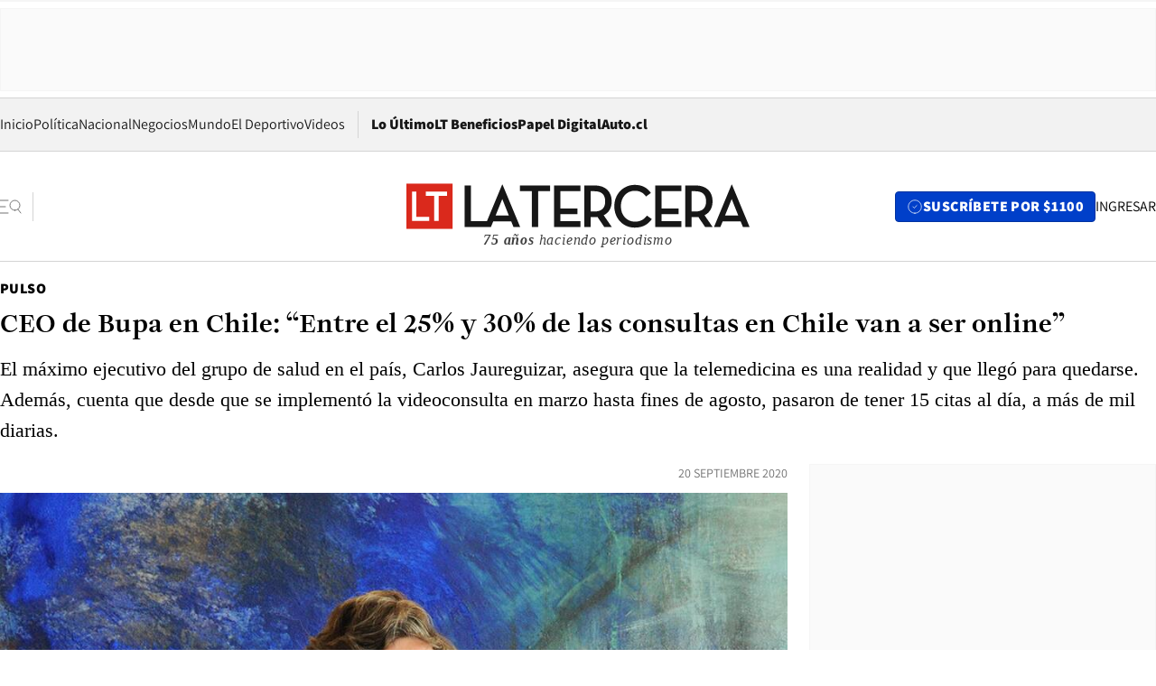

--- FILE ---
content_type: text/html; charset=utf-8
request_url: https://www.latercera.com/pulso/noticia/ceo-de-bupa-en-chile-entre-el-25-y-30-de-las-consultas-en-chile-van-a-ser-online/ZHJ3HEFJYNH4THXQEG66GEMEVA/
body_size: 74253
content:
<!DOCTYPE html><html lang="es"><head><meta charSet="UTF-8"/><meta name="viewport" content="width=device-width, initial-scale=1"/><title>CEO de Bupa en Chile: “Entre el 25% y 30% de las consultas en Chile van a ser online” - La Tercera</title><meta name="robots" content="index, follow, max-image-preview:large"/><meta property="og:site_name" content="La Tercera"/><meta property="og:type" content="article"/><meta property="og:url" content="https://www.latercera.com/pulso/noticia/ceo-de-bupa-en-chile-entre-el-25-y-30-de-las-consultas-en-chile-van-a-ser-online/ZHJ3HEFJYNH4THXQEG66GEMEVA/"/><meta name="description" content="El máximo ejecutivo del grupo de salud en el país, Carlos Jaureguizar, asegura que la telemedicina es una realidad y que llegó para quedarse. Además, cuenta que desde que se implementó la videoconsulta en marzo hasta fines de agosto, pasaron de tener 15 citas al día, a más de mil diarias."/><meta property="og:description" content="El máximo ejecutivo del grupo de salud en el país, Carlos Jaureguizar, asegura que la telemedicina es una realidad y que llegó para quedarse. Además, cuenta que desde que se implementó la videoconsulta en marzo hasta fines de agosto, pasaron de tener 15 citas al día, a más de mil diarias."/><meta name="twitter:description" content="El máximo ejecutivo del grupo de salud en el país, Carlos Jaureguizar, asegura que la telemedicina es una realidad y que llegó para quedarse. Además, cuenta que desde que se implementó la videoconsulta en marzo hasta fines de agosto, pasaron de tener 15 citas al día, a más de mil diarias."/><meta property="og:title" content="CEO de Bupa en Chile: “Entre el 25% y 30% de las consultas en Chile van a ser online” - La Tercera"/><meta name="twitter:title" content="CEO de Bupa en Chile: “Entre el 25% y 30% de las consultas en Chile van a ser online” - La Tercera"/><meta property="article:section" content="Pulso"/><meta name="keywords" content="Salud, Empresas &amp; Mercados, Bupa Chile, Telemedicina"/><meta property="og:see_also" content="https://www.latercera.com/pulso"/><meta property="og:updated_time" content="2020-09-20T23:01:42.201Z"/><meta property="article:modified_time" content="2020-09-20T23:01:42.201Z"/><meta property="article:published_time" content="2020-09-20T23:01:41.799Z"/><meta property="og:image" content="https://www.latercera.com/resizer/v2/7CQMYBYRYRHVHOPTHR2D7XKNSA.jpg?auth=1dbf1e1db8897b8898fc7937435405af8ed6fdfc3f545e991f7a75470a50ad98&amp;height=630&amp;width=1200&amp;smart=true"/><meta name="twitter:image" content="https://www.latercera.com/resizer/v2/7CQMYBYRYRHVHOPTHR2D7XKNSA.jpg?auth=1dbf1e1db8897b8898fc7937435405af8ed6fdfc3f545e991f7a75470a50ad98&amp;height=630&amp;width=1200&amp;smart=true"/><meta property="og:image:alt" content="Carlos Jaureguizar, Bupa"/><meta name="twitter:image:alt" content="Carlos Jaureguizar, Bupa"/><meta property="og:image:width" content="1200"/><meta property="og:image:height" content="630"/><meta name="twitter:card" content="summary_large_image"/><meta name="twitter:site" content="@latercera"/><link rel="canonical" href="https://www.latercera.com/pulso/noticia/ceo-de-bupa-en-chile-entre-el-25-y-30-de-las-consultas-en-chile-van-a-ser-online/ZHJ3HEFJYNH4THXQEG66GEMEVA/"/><link rel="icon" type="image/x-icon" href="/pf/resources/favicon/la-tercera/favicon.ico?d=1085&amp;mxId=00000000"/><link as="font" crossorigin="" fetchpriority="high" href="/pf/resources/fonts/JolyHeadline-Bold.woff2?d=1085&amp;mxId=00000000" rel="preload" type="font/woff2"/><link as="font" crossorigin="" fetchpriority="high" href="/pf/resources/fonts/Assistant-ExtraBold.woff2?d=1085&amp;mxId=00000000" rel="preload" type="font/woff2"/><link as="font" crossorigin="" fetchpriority="high" href="/pf/resources/fonts/Assistant-Regular.woff2?d=1085&amp;mxId=00000000" rel="preload" type="font/woff2"/><link rel="preload" href="/pf/resources/styles/la-tercera/css/article.css?d=1085&amp;mxId=00000000" as="style"/><link rel="stylesheet" href="/pf/resources/styles/la-tercera/css/article.css?d=1085&amp;mxId=00000000" media="screen"/><link rel="preload" href="https://www.latercera.com/resizer/v2/7CQMYBYRYRHVHOPTHR2D7XKNSA.jpg?auth=1dbf1e1db8897b8898fc7937435405af8ed6fdfc3f545e991f7a75470a50ad98&amp;smart=true&amp;width=375&amp;height=211&amp;quality=70" as="image" media="(max-width: 375px)"/><link rel="preload" href="https://www.latercera.com/resizer/v2/7CQMYBYRYRHVHOPTHR2D7XKNSA.jpg?auth=1dbf1e1db8897b8898fc7937435405af8ed6fdfc3f545e991f7a75470a50ad98&amp;smart=true&amp;width=450&amp;height=253&amp;quality=70" as="image" media="(min-width: 376px) (max-width: 450px)"/><link rel="preload" href="https://www.latercera.com/resizer/v2/7CQMYBYRYRHVHOPTHR2D7XKNSA.jpg?auth=1dbf1e1db8897b8898fc7937435405af8ed6fdfc3f545e991f7a75470a50ad98&amp;smart=true&amp;width=600&amp;height=338&amp;quality=70" as="image" media="(min-width: 451px) (max-width: 600px)"/><link rel="preload" href="https://www.latercera.com/resizer/v2/7CQMYBYRYRHVHOPTHR2D7XKNSA.jpg?auth=1dbf1e1db8897b8898fc7937435405af8ed6fdfc3f545e991f7a75470a50ad98&amp;smart=true&amp;width=990&amp;height=557&amp;quality=70" as="image" media="(min-width: 1024px) (max-width: 1365px)"/><link rel="preload" href="https://www.latercera.com/resizer/v2/7CQMYBYRYRHVHOPTHR2D7XKNSA.jpg?auth=1dbf1e1db8897b8898fc7937435405af8ed6fdfc3f545e991f7a75470a50ad98&amp;smart=true&amp;width=800&amp;height=450&amp;quality=70" as="image" media="(min-width: 1366px)"/><link rel="amphtml" href="https://www.latercera.com/pulso/noticia/ceo-de-bupa-en-chile-entre-el-25-y-30-de-las-consultas-en-chile-van-a-ser-online/ZHJ3HEFJYNH4THXQEG66GEMEVA/?outputType=base-amp-type"/><script type="application/ld+json">{"@type":"NewsArticle","@context":"https://schema.org","articleBody":"Un período complejo y altamente desafiante. Así define el gerente general de Bupa Chile, Carlos Jaureguizar, los últimos meses, con una pandemia nunca vista que obligó a todas las empresas ligadas al sector salud a acelerar la transformación tecnológica. Según el máximo ejecutivo en el país de la compañía que controla Integramédica, una red de clínicas y la Isapre Cruz Blanca, en este período se ha visto la importancia de la colaboración entre actores de salud privados y públicos. “Bupa Chile ha puesto todos sus esfuerzos en aportar con todos sus recursos, tanto humanos como clínicos, para poder apoyar a las personas en este contexto de pandemia, a la vez que ha impulsado la innovación más que nunca, como una herramienta para que los usuarios puedan continuar con sus atenciones”, indica. “Lo positivo de Chile es que se ha podido prever el desarrollo de la pandemia a la luz de la experiencia que ha tenido Bupa en otros países, en particular en España. Esto nos ayudó a prepararnos de mejor manera”, asegura el ejecutivo. ¿Cuánto calculan que bajó la afluencia de público? -La reducción de atenciones presenciales es una realidad, pero es un cambio que ha dado paso a una nueva forma de atención al paciente, y que ha impulsado iniciativas basadas en la telemedicina. A la luz de este contexto de pandemia y de lo que se ha vivido en los últimos meses, nuestras consultas médicas presenciales disminuyeron. Sin embargo, vemos que el auge de la tecnología y de las atenciones online evidencia un cambio de comportamiento del paciente, donde los usuarios están teniendo cada vez un rol más activo, más informados y exigentes en cuanto a la atención. Desde que se implementó la videoconsulta en marzo, hasta finales de agosto hemos tenido un aumento significativo en este servicio; pasamos de 15 citas por videoconsulta al día a tener más de mil diarias. Con más de 260 médicos activos y 50 especialidades hemos realizado más de 57 mil videoconsultas. Las atenciones médicas más demandadas a través de esta vía corresponden a Medicina General, Dermatología y Broncopulmonar, las que representan el 50%. ¿Cuál es el perfil de los usuarios? -El perfil del usuario es más moderno y activo, y lo que en un principio se pensó que sería sólo para jóvenes no fue así. De acuerdo a nuestras cifras, más de la mitad de las videoconsultas corresponden a personas de entre 21 y 40 años, siendo el 60% mujeres. Y los adultos mayores es un segmento que ha crecido rápidamente, alcanzando un 11% del total de atenciones en sólo un par de meses. Esto grafica un nuevo paradigma en salud, que incluye también una nueva relación entre el médico y el paciente, a la vez que rompe barreras geográficas importantes en un país como Chile, masificando el acceso a un especialista, por ejemplo. ¿Cuál ha sido el mayor desafío? -Sin duda, el principal desafío ha sido poder adaptarse tan rápidamente a una forma de entregar atenciones de salud en Chile. El sector salud cambió rápidamente, permitiendo impulsar de manera inmediata transformaciones profundas que ya veníamos gestando. También destaco lo ampliamente beneficioso que ha resultado el funcionamiento integrado de la red pública y privada de salud en el país. Es realmente impresionante ver cómo podemos trabajar todos unidos con un objetivo común y que se traduce en un impacto real para las personas y para Chile. En este periodo de pandemia, de poco más de seis meses, hemos podido dar de alta a más de 1.060 pacientes hospitalizados por Covid-19 en la red de Clínicas Bupa a lo largo del país, aplicar más de 110 mil test PCR de detección Covid-19, realizar más de 57 mil video consultas en más de 50 especialidades médicas en la plataforma Bupa y 16 mil evaluaciones gratuitas de síntomas Covid-19 a través de Inteligencia Artificial. La crisis sanitaria fue un catalizador del cambio que ya se venía implementando en la industria. ¿Creen que lo ocurrido este año forzó de alguna manera toda una transformación digital? -La crisis sanitaria ha puesto en la mesa el importante rol que tiene la tecnología en los desafíos que representa el área de la salud, y permitió acelerar un proceso de transformación digital en el que desde Bupa ya veníamos avanzando, y que hoy se puede apreciar en todos los niveles de la compañía. Respecto de la telemedicina, hicimos en tres meses lo que usualmente nos habría tomado 3 años. En Bupa, estamos seguros de que la telemedicina llegó para quedarse y, a futuro, prevemos que entre el 25% y 30% de las consultas médicas totales de la red en Chile van a ser online. Debemos profundizar la digitalización de la salud ya. Es urgente. En los momentos más duros de esta emergencia sanitaria las soluciones digitales han sido herramientas fundamentales. La digitalización acercará la atención a quienes lo necesitan y la videoconsulta ha sido una gran puerta de entrada. En Sanitas, hemos pasado de 300 atenciones online diarias a 5.000 en España y, en Chile, ha ocurrido lo mismo, con más de 55 mil videoconsultas a la fecha. ¿Cómo ha resultado ese cambio? -Ha funcionado muy bien. Nuestros pacientes se han adaptado a esta nueva forma. Al comienzo, fue más lento, pero con el correr de los meses, la gente fue viendo el valor de esta nueva modalidad, que les permitía quedarse en casa y acudir a las clínicas o centros médicos cuando era realmente necesario. Además, percibimos que grupos como los adultos mayores se han visto muy beneficiados. Y, tal como ocurre en España, es algo que estará con nosotros por largo tiempo. Nosotros apostamos fuertemente por una atención de salud mixta que combine lo presencial con lo virtual para así entregar la mejor atención para cada persona, considerando sus necesidades particulares. Como grupo internacional, estamos en más de 190 países, vemos que es necesario construir un sistema sanitario mucho más resiliente ante posibles rebrotes o ante nuevas emergencias sanitarias. Debemos profundizar el trabajo para que la salud pública y privada actúen como un solo sistema, sin apellidos. Y esta pandemia nos ha mostrado que sí es algo posible en Chile, que sí existe la voluntad y la capacidad sanitaria de los distintos establecimientos para operar en red y entregar la mejor atención posible a las personas en el menor plazo. Eso nos orgullece tremendamente y vamos a seguir avanzando por esa senda. ¿Qué otro cambio será recurrente? -Además de la telemedicina, vemos que la tecnología en general se irá masificando cada vez más, lo que irá posibilitando nuevas realidades, que no teníamos en mente. Por ejemplo, en España, Bupa está impulsando el proyecto de Hospital Digital, que lleva la medicina más allá de las cuatro paredes de los centros. El programa de Salud Conectada permite monitorear el estado de personas sin necesidad de que se desplacen a un centro hospitalario, sino que, a través de una combinación de wearables o accesorios electrónicos, big data e Inteligencia Artificial. Así, los wearables son diferentes en función de las condiciones de cada persona y proporcionan información biométrica al profesional médico que está a cargo del monitoreo de cada paciente. Esto permite que se puedan tomar decisiones de manera preventiva, es decir, que el médico sea el que avise al paciente antes de que se pueda producir algún cambio en sus condiciones clínicas y que la persona llegue al hospital o clínica antes de un evento que conlleve riesgo para su salud. Todo esto supone un gran avance en materia de prevención y de monitoreo de pacientes sin que tengan que acudir al hospital a controlarse, sobre todo, para pacientes con enfermedades crónicas. ¿Cree que, hacia el futuro, con toda la transformación tecnológica en marcha, necesitarán menos infraestructura hospitalaria? -Yo hablaría más bien de un cambio en la infraestructura hospitalaria, pues los centros asistenciales van a seguir existiendo, pero tal vez con un mayor foco en la resolución de urgencias, mientras que los controles y monitoreos permanentes se harán a distancia. Esto implica una reconfiguración de la relación médico-paciente que se ha ido adaptando. Por un lado, los pacientes llegan cada día más informados a sus citas virtuales, incluso algunos llegan con su propio diagnóstico y esto hace que la relación se establezca desde otro punto. Y el médico debe poder empatizar con sus pacientes a través de los medios digitales, un desafío no menor.","articleSection":"Pulso","author":[],"dateCreated":"2020-09-20T23:00:17.480Z","dateModified":"2020-09-20T23:01:42.201Z","datePublished":"2020-09-20T23:01:41.799Z","description":"El máximo ejecutivo del grupo de salud en el país, Carlos Jaureguizar, asegura que la telemedicina es una realidad y que llegó para quedarse. Además, cuenta que desde que se implementó la videoconsulta en marzo hasta fines de agosto, pasaron de tener 15 citas al día, a más de mil diarias.","headline":"CEO de Bupa en Chile: “Entre el 25% y 30% de las consultas en Chile van a ser online”","image":[{"@type":"ImageObject","width":375,"url":"https://www.latercera.com/resizer/v2/7CQMYBYRYRHVHOPTHR2D7XKNSA.jpg?auth=1dbf1e1db8897b8898fc7937435405af8ed6fdfc3f545e991f7a75470a50ad98&width=375&smart=true","description":"Carlos Jaureguizar, Bupa"},{"@type":"ImageObject","width":450,"url":"https://www.latercera.com/resizer/v2/7CQMYBYRYRHVHOPTHR2D7XKNSA.jpg?auth=1dbf1e1db8897b8898fc7937435405af8ed6fdfc3f545e991f7a75470a50ad98&width=450&smart=true","description":"Carlos Jaureguizar, Bupa"},{"@type":"ImageObject","width":600,"url":"https://www.latercera.com/resizer/v2/7CQMYBYRYRHVHOPTHR2D7XKNSA.jpg?auth=1dbf1e1db8897b8898fc7937435405af8ed6fdfc3f545e991f7a75470a50ad98&width=600&smart=true","description":"Carlos Jaureguizar, Bupa"},{"@type":"ImageObject","width":768,"url":"https://www.latercera.com/resizer/v2/7CQMYBYRYRHVHOPTHR2D7XKNSA.jpg?auth=1dbf1e1db8897b8898fc7937435405af8ed6fdfc3f545e991f7a75470a50ad98&width=768&smart=true","description":"Carlos Jaureguizar, Bupa"},{"@type":"ImageObject","width":990,"url":"https://www.latercera.com/resizer/v2/7CQMYBYRYRHVHOPTHR2D7XKNSA.jpg?auth=1dbf1e1db8897b8898fc7937435405af8ed6fdfc3f545e991f7a75470a50ad98&width=990&smart=true","description":"Carlos Jaureguizar, Bupa"},{"@type":"ImageObject","width":800,"url":"https://www.latercera.com/resizer/v2/7CQMYBYRYRHVHOPTHR2D7XKNSA.jpg?auth=1dbf1e1db8897b8898fc7937435405af8ed6fdfc3f545e991f7a75470a50ad98&width=800&smart=true","description":"Carlos Jaureguizar, Bupa"},{"@type":"ImageObject","width":1200,"url":"https://www.latercera.com/resizer/v2/7CQMYBYRYRHVHOPTHR2D7XKNSA.jpg?auth=1dbf1e1db8897b8898fc7937435405af8ed6fdfc3f545e991f7a75470a50ad98&width=1200&smart=true","description":"Carlos Jaureguizar, Bupa"}],"keywords":["Salud","Empresas & Mercados","Bupa Chile","Telemedicina"],"mainEntity":{"@type":"ItemList","itemListElement":[{"@type":"ListItem","position":0,"item":{"@type":"WebPage","@id":"https://www.latercera.com/etiqueta/salud/","name":"Salud"}},{"@type":"ListItem","position":1,"item":{"@type":"WebPage","@id":"https://www.latercera.com/etiqueta/empresas-mercados/","name":"Empresas & Mercados"}},{"@type":"ListItem","position":2,"item":{"@type":"WebPage","@id":"https://www.latercera.com/etiqueta/bupa-chile/","name":"Bupa Chile"}},{"@type":"ListItem","position":3,"item":{"@type":"WebPage","@id":"https://www.latercera.com/etiqueta/telemedicina/","name":"Telemedicina"}}]},"mainEntityOfPage":{"@type":"WebPage","@id":"https://www.latercera.com/pulso/noticia/ceo-de-bupa-en-chile-entre-el-25-y-30-de-las-consultas-en-chile-van-a-ser-online/ZHJ3HEFJYNH4THXQEG66GEMEVA/"},"publisher":{"@type":"Organization","name":"La Tercera","url":"https://www.latercera.com/","logo":{"@type":"ImageObject","url":"https://www.latercera.com/resizer/iZiSxC1F0QnCJrbYAVDHcpm1csU=/arc-anglerfish-arc2-prod-copesa/public/OMY53THTHFDXZHC46CCUJ3XFWE.png","height":50,"width":400},"sameAs":["https://www.facebook.com/laterceracom","https://www.instagram.com/laterceracom/","https://www.tiktok.com/@latercera","https://twitter.com/latercera","https://www.youtube.com/user/latercera"]}}</script><script type="application/ld+json">{"@type":"BreadcrumbList","@context":"https://schema.org","itemListElement":[{"@type":"ListItem","position":1,"item":{"@id":"https://www.latercera.com","name":"La Tercera"}},{"@type":"ListItem","position":2,"item":{"@id":"https://www.latercera.com/pulso/","name":"Pulso"}},{"@type":"ListItem","position":3,"item":{"@id":"https://www.latercera.com/pulso/noticia/ceo-de-bupa-en-chile-entre-el-25-y-30-de-las-consultas-en-chile-van-a-ser-online/ZHJ3HEFJYNH4THXQEG66GEMEVA/","name":"CEO de Bupa en Chile: “Entre el 25% y 30% de las consultas en Chile van a ser online”"}}]}</script><script type="application/ld+json">{"@type":"NewsMediaOrganization","@context":"https://schema.org","description":"Noticias de última hora de Chile, América Latina y el mundo. Contenidos exclusivos de política, internacional, economía, opinión, cultura, espectáculos y tendencias. Novedades de la actualidad local y contenidos interactivos de La Tercera.","email":"contacto@grupocopesa.com","ethicsPolicy":"https://canaldenuncias.grupocopesa.cl/gobierno-corporativo/view.php?file=CodigoEtica.pdf","logo":{"@type":"ImageObject","url":"https://www.latercera.com/resizer/iZiSxC1F0QnCJrbYAVDHcpm1csU=/arc-anglerfish-arc2-prod-copesa/public/OMY53THTHFDXZHC46CCUJ3XFWE.png","height":50,"width":400},"name":"La Tercera","publishingPrinciples":"https://canaldenuncias.grupocopesa.cl/gobierno-corporativo/view.php?file=CodigoEtica.pdf","sameAs":["https://www.facebook.com/laterceracom","https://www.instagram.com/laterceracom/","https://www.tiktok.com/@latercera","https://twitter.com/latercera","https://www.youtube.com/user/latercera"],"url":"https://www.latercera.com","address":{"@type":"PostalAddress","contactType":"contacto@grupocopesa.com","streetAddress":" Av. Apoquindo 4660, Las Condes","addressLocality":"Santiago","addressRegion":"Metropolitana","postalCode":"7560969","addressCountry":"CL"}}</script><script type="application/ld+json">{"@type":"WebSite","@context":"https://schema.org","url":"https://www.latercera.com","potentialAction":{"@type":"SearchAction","target":"https://www.latercera.com/search/?q={search_term_string}","query-input":"required name=search_term_string"}}</script><script type="application/javascript" id="polyfill-script">if(!Array.prototype.includes||!(window.Object && window.Object.assign)||!window.Promise||!window.Symbol||!window.fetch){document.write('<script type="application/javascript" src="/pf/dist/engine/polyfill.js?d=1085&mxId=00000000" defer=""><\/script>')}</script><script id="fusion-engine-react-script" type="application/javascript" src="/pf/dist/engine/react.js?d=1085&amp;mxId=00000000" defer=""></script><script id="fusion-engine-combinations-script" type="application/javascript" src="/pf/dist/components/combinations/base-type.js?d=1085&amp;mxId=00000000" defer=""></script><script data-integration="gtm-head">
	(function(w,d,s,l,i){w[l]=w[l]||[];w[l].push({'gtm.start':
		new Date().getTime(),event:'gtm.js'});var f=d.getElementsByTagName(s)[0],
		j=d.createElement(s),dl=l!='dataLayer'?'&l='+l:'';j.async=true;j.src=
		'https://www.googletagmanager.com/gtm.js?id='+i+dl;f.parentNode.insertBefore(j,f);
		})(window,document,'script','dataLayer','GTM-T2QV7ZXP');
	</script><script defer="" data-integration="marfeel">
		!(function () {
			"use strict";
			function e(e) {
				var t = !(arguments.length > 1 && void 0 !== arguments[1]) || arguments[1],
					c = document.createElement("script");
				(c.src = e),
					t
						? (c.type = "module")
						: ((c.async = !0), (c.type = "text/javascript"), c.setAttribute("nomodule", ""));
				var n = document.getElementsByTagName("script")[0];
				n.parentNode.insertBefore(c, n);
			}
			!(function (t, c) {
				!(function (t, c, n) {
					var a, o, r;
					(n.accountId = c),
						(null !== (a = t.marfeel) && void 0 !== a) || (t.marfeel = {}),
						(null !== (o = (r = t.marfeel).cmd) && void 0 !== o) || (r.cmd = []),
						(t.marfeel.config = n);
					var i = "https://sdk.mrf.io/statics";
					e("".concat(i, "/marfeel-sdk.js?id=").concat(c), !0),
						e("".concat(i, "/marfeel-sdk.es5.js?id=").concat(c), !1);
				})(t, c, arguments.length > 2 && void 0 !== arguments[2] ? arguments[2] : {});
			})(window, 10372, {} /* Config */);
		})();</script><script defer="" type="text/javascript">
		(function() {
			function getCookie(name) {
				var cookieArray = document.cookie.split('; ');
				var cookieValue = null;
				for (var i = 0; i < cookieArray.length; i++) {
					var cookiePair = cookieArray[i].split('=');
					if (name === cookiePair[0]) {
						cookieValue = decodeURIComponent(cookiePair[1]);
						break;
					}
				}
				return cookieValue;
			}

			var isLoggedIn = window.localStorage.getItem('ltsess');
			var isPremium = getCookie('ltprm');

			if (isLoggedIn == 'true') {
				window.marfeel.cmd.push(['compass', function(compass) {
					compass.setUserType(2);
				}]);
			}
			if (isPremium != 'false' && isPremium) {
				window.marfeel.cmd.push(['compass', function(compass) {
					compass.setUserType(3);
				}]);
			}
		})();</script><script async="" data-integration="comscore" src="https://sb.scorecardresearch.com/beacon.js"></script><script defer="" data-integration="comscore">
	var _comscore = _comscore || [];
	_comscore.push({ c1: "2", c2: "6906468", options: {enableFirstPartyCookie: true,bypassUserConsentRequirementFor1PCookie: true}});
	(function() {
              var s = document.createElement("script"), el = document.getElementsByTagName("script")[0]; s.async = true;
              s.src = "https://sb.scorecardresearch.com/cs/6906468/beacon.js";
              el.parentNode.insertBefore(s, el);
            })();
	</script>
<script>(window.BOOMR_mq=window.BOOMR_mq||[]).push(["addVar",{"rua.upush":"false","rua.cpush":"true","rua.upre":"false","rua.cpre":"true","rua.uprl":"false","rua.cprl":"false","rua.cprf":"false","rua.trans":"SJ-6c843ce1-35c6-45af-82a6-b245d7b6565f","rua.cook":"false","rua.ims":"false","rua.ufprl":"false","rua.cfprl":"true","rua.isuxp":"false","rua.texp":"norulematch","rua.ceh":"false","rua.ueh":"false","rua.ieh.st":"0"}]);</script>
                              <script>!function(e){var n="https://s.go-mpulse.net/boomerang/";if("False"=="True")e.BOOMR_config=e.BOOMR_config||{},e.BOOMR_config.PageParams=e.BOOMR_config.PageParams||{},e.BOOMR_config.PageParams.pci=!0,n="https://s2.go-mpulse.net/boomerang/";if(window.BOOMR_API_key="ZZ6GQ-CZGQY-PFVX5-D656L-P96M7",function(){function e(){if(!o){var e=document.createElement("script");e.id="boomr-scr-as",e.src=window.BOOMR.url,e.async=!0,i.parentNode.appendChild(e),o=!0}}function t(e){o=!0;var n,t,a,r,d=document,O=window;if(window.BOOMR.snippetMethod=e?"if":"i",t=function(e,n){var t=d.createElement("script");t.id=n||"boomr-if-as",t.src=window.BOOMR.url,BOOMR_lstart=(new Date).getTime(),e=e||d.body,e.appendChild(t)},!window.addEventListener&&window.attachEvent&&navigator.userAgent.match(/MSIE [67]\./))return window.BOOMR.snippetMethod="s",void t(i.parentNode,"boomr-async");a=document.createElement("IFRAME"),a.src="about:blank",a.title="",a.role="presentation",a.loading="eager",r=(a.frameElement||a).style,r.width=0,r.height=0,r.border=0,r.display="none",i.parentNode.appendChild(a);try{O=a.contentWindow,d=O.document.open()}catch(_){n=document.domain,a.src="javascript:var d=document.open();d.domain='"+n+"';void(0);",O=a.contentWindow,d=O.document.open()}if(n)d._boomrl=function(){this.domain=n,t()},d.write("<bo"+"dy onload='document._boomrl();'>");else if(O._boomrl=function(){t()},O.addEventListener)O.addEventListener("load",O._boomrl,!1);else if(O.attachEvent)O.attachEvent("onload",O._boomrl);d.close()}function a(e){window.BOOMR_onload=e&&e.timeStamp||(new Date).getTime()}if(!window.BOOMR||!window.BOOMR.version&&!window.BOOMR.snippetExecuted){window.BOOMR=window.BOOMR||{},window.BOOMR.snippetStart=(new Date).getTime(),window.BOOMR.snippetExecuted=!0,window.BOOMR.snippetVersion=12,window.BOOMR.url=n+"ZZ6GQ-CZGQY-PFVX5-D656L-P96M7";var i=document.currentScript||document.getElementsByTagName("script")[0],o=!1,r=document.createElement("link");if(r.relList&&"function"==typeof r.relList.supports&&r.relList.supports("preload")&&"as"in r)window.BOOMR.snippetMethod="p",r.href=window.BOOMR.url,r.rel="preload",r.as="script",r.addEventListener("load",e),r.addEventListener("error",function(){t(!0)}),setTimeout(function(){if(!o)t(!0)},3e3),BOOMR_lstart=(new Date).getTime(),i.parentNode.appendChild(r);else t(!1);if(window.addEventListener)window.addEventListener("load",a,!1);else if(window.attachEvent)window.attachEvent("onload",a)}}(),"".length>0)if(e&&"performance"in e&&e.performance&&"function"==typeof e.performance.setResourceTimingBufferSize)e.performance.setResourceTimingBufferSize();!function(){if(BOOMR=e.BOOMR||{},BOOMR.plugins=BOOMR.plugins||{},!BOOMR.plugins.AK){var n="true"=="true"?1:0,t="",a="aohhuqix3thik2lj5bea-f-dcc6b1e11-clientnsv4-s.akamaihd.net",i="false"=="true"?2:1,o={"ak.v":"39","ak.cp":"930542","ak.ai":parseInt("595896",10),"ak.ol":"0","ak.cr":8,"ak.ipv":4,"ak.proto":"h2","ak.rid":"b13dff2","ak.r":41406,"ak.a2":n,"ak.m":"dscr","ak.n":"ff","ak.bpcip":"3.142.122.0","ak.cport":58092,"ak.gh":"23.216.9.133","ak.quicv":"","ak.tlsv":"tls1.3","ak.0rtt":"","ak.0rtt.ed":"","ak.csrc":"-","ak.acc":"","ak.t":"1768548424","ak.ak":"hOBiQwZUYzCg5VSAfCLimQ==+BqyANHQdrjraGAKY/KTF6J7XUE1ReoNDtuvwWQSF23e9VDB0GKo3YEJSigtdYWKW0gkmqnZjxdIjTRX2OlM7efUYT4XvnJqWN9SrghKrBVeGgxY7vzhnfsMeJoVPJ7QK20ku/lx28se4lXg3q/KNiYZCIQGgXqnwmTTFVvd8saXGEBjIamYMwxFGtKoPwpknG6bi36IRq/OnRN7GWtC85AX5a9CJhX7rNGe68OxKyugG3RJcgIFHMsFtYrzK24W3CBUOkVqBFymkehwhSQlP+AxmChGLlLeVT5ko6NhStKQbWxolHF+O4ro3ZwvpMwR3Is6er+0zcDXWiuVdl+qVACFqu/SJeOd5Vhf5PWOX/S4C1srrqi5ed5oowbioW3rEXMccUgXYDv04nNUlOEMyA/TSQ7Lf79+TLUFrgey4Mg=","ak.pv":"36","ak.dpoabenc":"","ak.tf":i};if(""!==t)o["ak.ruds"]=t;var r={i:!1,av:function(n){var t="http.initiator";if(n&&(!n[t]||"spa_hard"===n[t]))o["ak.feo"]=void 0!==e.aFeoApplied?1:0,BOOMR.addVar(o)},rv:function(){var e=["ak.bpcip","ak.cport","ak.cr","ak.csrc","ak.gh","ak.ipv","ak.m","ak.n","ak.ol","ak.proto","ak.quicv","ak.tlsv","ak.0rtt","ak.0rtt.ed","ak.r","ak.acc","ak.t","ak.tf"];BOOMR.removeVar(e)}};BOOMR.plugins.AK={akVars:o,akDNSPreFetchDomain:a,init:function(){if(!r.i){var e=BOOMR.subscribe;e("before_beacon",r.av,null,null),e("onbeacon",r.rv,null,null),r.i=!0}return this},is_complete:function(){return!0}}}}()}(window);</script></head><body><div id="fusion-app"><div class="article-right-rail  "><header class="article-right-rail__header"><div class="ads-block  show  isItt  ad-background " style="--adBackgroundColor:#FAFAFA;--adBorderColor:#f5f5f5"><div class="ads-block__container" id="arcad-feature-f0fpjJ7M6D4u4ki-10b7547fd0030b"><div class="ads-block__unit-wrapper" style="max-width:800px" data-testid="ad-block-unit-wrapper"><div style="height:480"></div></div></div></div><div class="masthead"><div></div><div class="masthead__wrapper"><div class="masthead__ad" id="masthead__ad"><div class="ads-block  show    ad-background " style="--adBackgroundColor:#FAFAFA;--adBorderColor:#f5f5f5"><div class="ads-block__container" id="arcad-feature-f0f1khpdMEGE3lB-115ce5d25656f"><div class="ads-block__unit-wrapper m50 d90" style="max-width:970px" data-testid="ad-block-unit-wrapper"><div style="height:50"></div></div></div></div></div><nav class="masthead__nav"><ul class="masthead__nav-list"><li class="masthead__nav-list-item"><a class="base-link" href="/" target="_self">Inicio</a></li><li class="masthead__nav-list-item"><a class="base-link" href="/canal/politica/" target="_self">Política</a></li><li class="masthead__nav-list-item"><a class="base-link" href="/canal/nacional/" target="_self">Nacional</a></li><li class="masthead__nav-list-item"><a class="base-link" href="/canal/pulso/" target="_self">Negocios</a></li><li class="masthead__nav-list-item"><a class="base-link" href="/canal/mundo/" target="_self">Mundo</a></li><li class="masthead__nav-list-item"><a class="base-link" href="/canal/el-deportivo/" target="_self">El Deportivo</a></li><li class="masthead__nav-list-item"><a class="base-link" href="https://www.latercera.com/videos/" target="_self">Videos</a></li></ul><div class="masthead__nav-divider"></div><ul class="masthead__nav-list-extra"><li class="masthead__nav-list-extra-item"><a class="base-link" href="/lo-ultimo/" target="_self">Lo Último</a></li><li class="masthead__nav-list-extra-item"><a class="base-link" href="/club-la-tercera/" target="_self">LT Beneficios</a></li><li class="masthead__nav-list-extra-item"><a class="base-link" href="https://kiosco.latercera.com/library/" rel="noopener noreferrer" target="_blank">Papel Digital<span class="visually-hidden">Opens in new window</span></a></li><li class="masthead__nav-list-extra-item"><a class="base-link" href="https://www.latercera.com/auto/" target="_self">Auto.cl</a></li></ul></nav><header class="masthead__main"><input type="checkbox" id="masthead-modal-toggle" class="masthead__modal-checkbox" hidden=""/><button type="button" class="masthead__main-search" aria-label="Abrir menú lateral"><svg class="search-icon" width="24" height="24" viewBox="0 0 24 24" fill="none" xmlns="http://www.w3.org/2000/svg"><g clip-path="url(#clip0_1003_273)"><path d="M9 5H0" stroke="#404040" stroke-linecap="round" stroke-linejoin="round"></path><path d="M6 12H0" stroke="#404040" stroke-linecap="round" stroke-linejoin="round"></path><path d="M9 19H0" stroke="#404040" stroke-linecap="round" stroke-linejoin="round"></path><path d="M16.5 16C19.5376 16 22 13.5376 22 10.5C22 7.46243 19.5376 5 16.5 5C13.4624 5 11 7.46243 11 10.5C11 13.5376 13.4624 16 16.5 16Z" stroke="#404040" stroke-linecap="round" stroke-linejoin="round"></path><path d="M23 19L19.8388 14.8661" stroke="#404040" stroke-linecap="round" stroke-linejoin="round"></path></g><defs><clipPath id="clip0_1003_273"><rect width="24" height="24" fill="white"></rect></clipPath></defs></svg></button><div class="masthead__modal-container"><div class="masthead__modal"><div class="masthead__modal__close-row"><button type="button" class="masthead__modal__close-btn" aria-label="Cerrar modal"><span>CERRAR</span><svg class="close-icon" width="18" height="18" viewBox="6 6 12 12" fill="none" xmlns="http://www.w3.org/2000/svg"><path d="M18 6L6 18" stroke="#737373" stroke-linecap="round" stroke-linejoin="round"></path><path d="M6 6L18 18" stroke="#737373" stroke-linecap="round" stroke-linejoin="round"></path></svg></button></div><a class="base-link masthead__modal__cta azul" href="/compra-suscripcion/?utm_content=&amp;utm_element=boton_menu" target="_self">SUSCRÍBETE POR $1100</a><div class="masthead__modal__search"><input type="text" name="search" placeholder="Buscar en La Tercera" class="masthead__modal__search-input" value=""/><button><svg width="32" height="32" viewBox="0 0 24 24" fill="none" xmlns="http://www.w3.org/2000/svg"><path d="M16.5 16C19.5376 16 22 13.5376 22 10.5C22 7.46243 19.5376 5 16.5 5C13.4624 5 11 7.46243 11 10.5C11 13.5376 13.4624 16 16.5 16Z" stroke="#404040" stroke-linecap="round" stroke-linejoin="round"></path><path d="M23 19L19.8388 14.8661" stroke="#404040" stroke-linecap="round" stroke-linejoin="round"></path></svg></button></div><div class="first-group"><div class="first-group__section"><a aria-label="La Tercera" class="base-link" href="/" target="_self"><span class="first-group__section__title">La Tercera</span></a><ul class="first-group__list"><li><a aria-label="Portada" class="base-link" href="https://www.latercera.com/" target="_self"><span>Portada</span></a></li><li><a aria-label="Lo Último" class="base-link" href="https://www.latercera.com/lo-ultimo/" target="_self"><span>Lo Último</span></a></li><li><a aria-label="Papel Digital" class="base-link" href="https://kiosco.latercera.com/library" rel="noopener noreferrer" target="_blank"><span>Papel Digital</span><span class="visually-hidden">Opens in new window</span></a></li><li><a aria-label="Newsletters" class="base-link" href="https://www.latercera.com/newsletters/" target="_self"><span>Newsletters</span></a></li></ul></div><div class="first-group__section"><span class="first-group__section__title">Ciencia y Tecnología</span><ul class="first-group__list"><li><a aria-label="Tendencias" class="base-link" href="/canal/tendencias/" target="_self"><span>Tendencias</span></a></li><li><a aria-label="Tecnología" class="base-link" href="/etiqueta/tecnologia/" target="_self"><span>Tecnología</span></a></li><li><a aria-label="Ciencia" class="base-link" href="/etiqueta/ciencia/" target="_self"><span>Ciencia</span></a></li><li><a aria-label="Medioambiente" class="base-link" href="/etiqueta/medioambiente/" target="_self"><span>Medioambiente</span></a></li></ul></div><div class="first-group__section"><a aria-label="Chile" class="base-link" href="/canal/nacional/" target="_self"><span class="first-group__section__title">Chile</span></a><ul class="first-group__list"><li><a aria-label="Política" class="base-link" href="/canal/politica/" target="_self"><span>Política</span></a></li><li><a aria-label="Nacional" class="base-link" href="/canal/nacional/" target="_self"><span>Nacional</span></a></li><li><a aria-label="Servicios" class="base-link" href="/canal/servicios/" target="_self"><span>Servicios</span></a></li><li><a aria-label="Educación" class="base-link" href="https://www.latercera.com/canal/educaLT/" target="_self"><span>Educación</span></a></li><li><a aria-label="Presidenciales" class="base-link" href="/etiqueta/presidenciales/" target="_self"><span>Presidenciales</span></a></li><li><a aria-label="Congreso" class="base-link" href="/etiqueta/congreso/" target="_self"><span>Congreso</span></a></li><li><a aria-label="Desde la redacción" class="base-link" href="/etiqueta/desde-la-redaccion/" target="_self"><span>Desde la redacción</span></a></li></ul></div><div class="first-group__section"><a aria-label="Negocios" class="base-link" href="/canal/pulso/" target="_self"><span class="first-group__section__title">Negocios</span></a><ul class="first-group__list"><li><a aria-label="Pulso" class="base-link" href="/canal/pulso/" target="_self"><span>Pulso</span></a></li><li><a aria-label="Minería" class="base-link" href="/etiqueta/mineria/" target="_self"><span>Minería</span></a></li><li><a aria-label="Emprendimiento" class="base-link" href="https://www.latercera.com/canal/pulso-hub-emprende/" target="_self"><span>Emprendimiento</span></a></li><li><a aria-label="Sustentabilidad" class="base-link" href="https://www.latercera.com/canal/pulso-hub-sustentabilidad/" target="_self"><span>Sustentabilidad</span></a></li><li><a aria-label="Money Talks" class="base-link" href="/etiqueta/money-talks/" target="_self"><span>Money Talks</span></a></li><li><a aria-label="Red Activa" class="base-link" href="https://www.latercera.com/canal/pulso-red-activa/" target="_self"><span>Red Activa</span></a></li><li><a aria-label="Motores" class="base-link" href="https://www.latercera.com/canal/mtonline/" target="_self"><span>Motores</span></a></li></ul></div><div class="first-group__section"><a aria-label="Opinión" class="base-link" href="/opinion/" target="_self"><span class="first-group__section__title">Opinión</span></a><ul class="first-group__list"><li><a aria-label="Editorial" class="base-link" href="/canal/editorial/" target="_self"><span>Editorial</span></a></li><li><a aria-label="Columnas" class="base-link" href="/canal/opinion/" target="_self"><span>Columnas</span></a></li><li><a aria-label="Cartas al Director" class="base-link" href="/canal/cartas-al-director/" target="_self"><span>Cartas al Director</span></a></li></ul></div><div class="first-group__section"><span class="first-group__section__title">Cultura y Entretención</span><ul class="first-group__list"><li><a aria-label="Culto" class="base-link" href="/canal/culto/" target="_self"><span>Culto</span></a></li><li><a aria-label="Finde" class="base-link" href="https://www.latercera.com/canal/finde/" target="_self"><span>Finde</span></a></li><li><a aria-label="La Cuarta" class="base-link" href="https://www.lacuarta.com/" rel="noopener noreferrer" target="_blank"><span>La Cuarta</span><span class="visually-hidden">Opens in new window</span></a></li><li><a aria-label="Glamorama" class="base-link" href="https://www.lacuarta.com/glamorama/" rel="noopener noreferrer" target="_blank"><span>Glamorama</span><span class="visually-hidden">Opens in new window</span></a></li></ul></div><div class="first-group__section"><span class="first-group__section__title">Sociedad</span><ul class="first-group__list"><li><a aria-label="Paula" class="base-link" href="https://www.latercera.com/canal/paula/" target="_self"><span>Paula</span></a></li><li><a aria-label="Sociales" class="base-link" href="https://www.latercera.com/canal/sociales/" target="_self"><span>Sociales</span></a></li><li><a aria-label="Board" class="base-link" href="https://www.latercera.com/lt-board/" target="_self"><span>Board</span></a></li></ul></div><div class="first-group__section"><a aria-label="El Deportivo" class="base-link" href="/canal/el-deportivo/" target="_self"><span class="first-group__section__title">El Deportivo</span></a><ul class="first-group__list"><li><a aria-label="Fútbol Chileno" class="base-link" href="/etiqueta/futbol-chileno/" target="_self"><span>Fútbol Chileno</span></a></li><li><a aria-label="Fórmula 1" class="base-link" href="/etiqueta/formula-1/" target="_self"><span>Fórmula 1</span></a></li><li><a aria-label="Tenis" class="base-link" href="/etiqueta/tenis/" target="_self"><span>Tenis</span></a></li></ul></div><div class="first-group__section"><a aria-label="Mundo" class="base-link" href="/canal/mundo/" target="_self"><span class="first-group__section__title">Mundo</span></a><ul class="first-group__list"></ul></div></div><div class="second-group"><div class="second-group__section"><span class="second-group__section__title">Ediciones</span><ul class="second-group__list"><li><a aria-label="La Tercera PM" class="base-link" href="https://www.latercera.com/etiqueta/la-tercera-pm" target="_self"><span>La Tercera PM</span></a></li><li><a aria-label="La Tercera Sábado" class="base-link" href="https://www.latercera.com/canal/lt-sabado/" target="_self"><span>La Tercera Sábado</span></a></li><li><a aria-label="La Tercera Domingo" class="base-link" href="https://www.latercera.com/canal/lt-domingo/" target="_self"><span>La Tercera Domingo</span></a></li></ul></div><div class="second-group__section"><span class="second-group__section__title">Suscripciones</span><ul class="second-group__list"><li><a aria-label="LT Beneficios" class="base-link" href="/club-la-tercera/" target="_self"><span>LT Beneficios</span></a></li><li><a aria-label="Corporativas" class="base-link" href="/suscripcionempresas/" target="_self"><span>Corporativas</span></a></li><li><a aria-label="Universidades" class="base-link" href="https://suscripciondigital.latercera.com/campaign/plan-universitario" rel="noopener noreferrer" target="_blank"><span>Universidades</span><span class="visually-hidden">Opens in new window</span></a></li></ul></div><div class="second-group__section"><span class="second-group__section__title">Redes sociales</span><ul class="second-group__list"><li><a aria-label="X" class="base-link" href="https://x.com/latercera" rel="noopener noreferrer" target="_blank"><span>X</span><span class="visually-hidden">Opens in new window</span></a></li><li><a aria-label="Instagram" class="base-link" href="https://www.instagram.com/laterceracom/" rel="noopener noreferrer" target="_blank"><span>Instagram</span><span class="visually-hidden">Opens in new window</span></a></li><li><a aria-label="Facebook" class="base-link" href="https://www.facebook.com/laterceracom" rel="noopener noreferrer" target="_blank"><span>Facebook</span><span class="visually-hidden">Opens in new window</span></a></li><li><a aria-label="YouTube" class="base-link" href="https://www.youtube.com/user/latercera" rel="noopener noreferrer" target="_blank"><span>YouTube</span><span class="visually-hidden">Opens in new window</span></a></li><li><a aria-label="TikTok" class="base-link" href="https://www.tiktok.com/@latercera" rel="noopener noreferrer" target="_blank"><span>TikTok</span><span class="visually-hidden">Opens in new window</span></a></li><li><a aria-label="Linkedin" class="base-link" href="https://cl.linkedin.com/company/la-tercera" rel="noopener noreferrer" target="_blank"><span>Linkedin</span><span class="visually-hidden">Opens in new window</span></a></li></ul></div><div class="second-group__section"><span class="second-group__section__title">Grupo Copesa</span><ul class="second-group__list"><li><a aria-label="Auto.cl" class="base-link" href="https://www.latercera.com/auto/" target="_self"><span>Auto.cl</span></a></li><li><a aria-label="La Cuarta" class="base-link" href="https://www.lacuarta.com/" rel="noopener noreferrer" target="_blank"><span>La Cuarta</span><span class="visually-hidden">Opens in new window</span></a></li><li><a aria-label="Glamorama" class="base-link" href="https://glamorama.latercera.com/" rel="noopener noreferrer" target="_blank"><span>Glamorama</span><span class="visually-hidden">Opens in new window</span></a></li></ul></div></div><ul class="third-group-list"><li><a aria-label="Quiénes somos" class="base-link" href="/quienes-somos/" target="_self"><span>Quiénes somos</span></a></li><li><a aria-label="Servicio al Suscriptor" class="base-link" href="/contacto/" target="_self"><span>Servicio al Suscriptor</span></a></li><li><a aria-label="Mi cuenta" class="base-link" href="/mi-cuenta/" target="_self"><span>Mi cuenta</span></a></li><li><a aria-label="Preguntas Frecuentes" class="base-link" href="/preguntas-frecuentes/" target="_self"><span>Preguntas Frecuentes</span></a></li></ul></div><label for="masthead-modal-toggle" class="masthead__modal-overlay"></label></div><a aria-label="Ir a la página de inicio" class="base-link masthead__main-logo" href="/" target="_self"><svg class="logo-lt-icon" width="160" height="22" viewBox="0 0 160 22" fill="none" role="img" aria-labelledby="logo-lt-title"><title id="logo-lt-title">Logo La Tercera</title><g clip-path="url(#clip0_1003_280)"><path class="logo-lt-icon__sub-background" d="M21.5335 0.467789H0V21.5322H21.5335V0.467789Z" fill="#da291c"></path><path class="logo-lt-icon__sub-text" d="M2.62355 4.2951H4.6836V15.8338H10.5866V17.7049H2.62355V4.2951Z" fill="#ffffff"></path><path class="logo-lt-icon__sub-text" d="M12.9515 6.17569H9.05312V4.2951H18.9007V6.17569H15.0115V17.7049H12.9515V6.17569Z" fill="#ffffff"></path><g class="logo-lt-icon__text" fill="#171717"><path d="M52.9238 4.0872H58.485V20.5683H61.4319V4.0872H66.9931V1.4128H52.9238V4.0872Z"></path><path d="M95.7136 8.73668C95.7136 4.31401 92.8776 1.4128 87.7321 1.4128H82.9377V20.5683H85.8845V16.0039H87.7321C88.2032 16.0039 88.6651 15.9755 89.0808 15.9188L92.2771 20.5683H95.7783L91.9723 15.1344C94.4296 13.9721 95.7229 11.6946 95.7229 8.73668H95.7136ZM87.6305 13.4145H85.8845V4.0872H87.6305C91.2056 4.0872 92.6836 5.83548 92.6836 8.73668C92.6836 11.6379 91.224 13.4145 87.6305 13.4145Z"></path><path d="M106.503 18.0924C102.734 18.0924 99.9815 15.1344 99.9815 10.9953C99.9815 6.8561 102.679 3.88875 106.402 3.88875C108.878 3.88875 110.467 4.79596 111.714 6.51589L113.977 4.88102C112.351 2.54682 109.958 1.1671 106.485 1.1671C101.145 1.1671 96.933 5.33462 96.933 10.9953C96.933 16.6559 101.062 20.8235 106.411 20.8235C110.042 20.8235 112.499 19.5288 114.43 16.9111L112.139 15.3046C110.734 17.1662 108.942 18.1018 106.522 18.1018L106.503 18.0924Z"></path><path d="M142.744 8.73668C142.744 4.31401 139.898 1.4128 134.753 1.4128H129.958V20.5683H132.915V16.0039H134.753C135.215 16.0039 135.686 15.9755 136.092 15.9188L139.289 20.5683H142.79L138.984 15.1344C141.441 13.9721 142.734 11.6946 142.734 8.73668H142.744ZM134.642 13.4145H132.924V4.0872H134.642C138.217 4.0872 139.714 5.83548 139.714 8.73668C139.714 11.6379 138.254 13.4145 134.642 13.4145Z"></path><path d="M151.769 1.02534H151.603L143.4 20.5777H146.374L147.455 17.9033H155.824L156.896 20.5777H160.009L151.769 1.02534ZM148.545 15.2195L151.658 7.64046L154.716 15.2195H148.545Z"></path><path d="M116.009 20.5683H128.203V17.8939H118.956V14.6525H126.901V12.0348H118.956V4.0872H128.203V1.4128H116.009V20.5683Z"></path><path d="M71.7875 14.6525H79.7413V12.0348H71.7875V4.0872H81.1363V1.4128H68.8406V20.5683H81.1455V17.8939H71.7875V14.6525Z"></path><path d="M44.6374 1.02534L37.552 17.8939H30.0878V1.42225H27.1409V20.5777H39.4088L40.4804 17.9033H48.8591L49.9307 20.5777H53.0439L44.8129 1.02534H44.6374ZM41.5889 15.2195L44.7021 7.64991L47.7598 15.2195H41.5981H41.5889Z"></path></g></g><defs><clipPath id="clip0_1003_280"><rect width="160" height="21.0644" fill="white" transform="translate(0 0.467789)"></rect></clipPath></defs></svg></a><div class="masthead__main-message"><span><b>75 años</b> haciendo periodismo</span></div><div class="masthead__user-info"><a aria-label="Suscribirse" class="base-link masthead__user-info__subscribe azul" href="/compra-suscripcion/?utm_content=&amp;utm_element=boton_header" target="_self"><span class="masthead__user-info__subscribe-icon"><svg class="circlecheck-icon" xmlns="http://www.w3.org/2000/svg" width="25" height="24" viewBox="0 0 25 24" fill="none"><path d="M12.5 22C18.0228 22 22.5 17.5228 22.5 12C22.5 6.47715 18.0228 2 12.5 2C6.97715 2 2.5 6.47715 2.5 12C2.5 17.5228 6.97715 22 12.5 22Z" stroke="#262626" stroke-linecap="round" stroke-linejoin="round"></path><path d="M9.5 12L11.5 14L15.5 10" stroke="#262626" stroke-linecap="round" stroke-linejoin="round"></path></svg></span><span class="mobile-only" aria-hidden="false">SUSCRÍBETE</span><span class="desktop-only" aria-hidden="true">SUSCRÍBETE POR $1100</span></a><a aria-label="Iniciar sesión mobile" class="base-link masthead__user-info__signin masthead__user-info__signin--mobile" href="/usuario/logueo/" target="_self"><svg class="profile-icon" width="24" height="25" viewBox="0 0 24 25" fill="none" xmlns="http://www.w3.org/2000/svg"><path d="M19 21.1121V18.1121C19 17.0512 18.5786 16.0338 17.8284 15.2836C17.0783 14.5335 16.0609 14.1121 15 14.1121H9C7.93913 14.1121 6.92172 14.5335 6.17157 15.2836C5.42143 16.0338 5 17.0512 5 18.1121V21.1121" stroke="#404040" stroke-linecap="round" stroke-linejoin="round"></path><path d="M12 11.1121C14.2091 11.1121 16 9.3212 16 7.11206C16 4.90292 14.2091 3.11206 12 3.11206C9.79086 3.11206 8 4.90292 8 7.11206C8 9.3212 9.79086 11.1121 12 11.1121Z" stroke="#404040" stroke-linecap="round" stroke-linejoin="round"></path></svg></a><a aria-label="Iniciar sesión" class="base-link masthead__user-info__signin" href="/usuario/logueo/" target="_self">INGRESAR</a></div></header></div></div></header><div class="article-right-rail__top"></div><section class="article-right-rail__wrapper"><main class="article-right-rail__main"><div class="article-right-rail__heading"><div id="fusion-static-enter:f0f4jJSoVgxU4h3" style="display:none" data-fusion-component="f0f4jJSoVgxU4h3"></div><header class="article-head"><section class="article-head__section"><span class="article-head__section__name"><a class="base-link" href="/canal/pulso/" target="_self">Pulso</a></span></section><h1 class="article-head__title">CEO de Bupa en Chile: “Entre el 25% y 30% de las consultas en Chile van a ser online”</h1><h2 class="article-head__subtitle">El máximo ejecutivo del grupo de salud en el país, Carlos Jaureguizar, asegura que la telemedicina es una realidad y que llegó para quedarse. Además, cuenta que desde que se implementó la videoconsulta en marzo hasta fines de agosto, pasaron de tener 15 citas al día, a más de mil diarias.</h2></header><div id="fusion-static-exit:f0f4jJSoVgxU4h3" style="display:none" data-fusion-component="f0f4jJSoVgxU4h3"></div></div><div class="article-right-rail__body"><div class="article-body__byline"><span class="article-body__byline__authors"><span> </span></span><time class="article-body__byline__date" dateTime="2020-09-20T23:01:41.799Z">20 SEPTIEMBRE 2020</time></div><figure style="--aspect-ratio:16/9" class="article-body__figure"><img alt="" class="global-image" decoding="async" sizes="(min-width: 1366px) 800px, (min-width: 1024px) 990px, (min-width: 768px) 768px, (min-width: 450px) 600px, (min-width: 375px) 450px, 375px" src="https://www.latercera.com/resizer/v2/7CQMYBYRYRHVHOPTHR2D7XKNSA.jpg?auth=1dbf1e1db8897b8898fc7937435405af8ed6fdfc3f545e991f7a75470a50ad98&amp;smart=true&amp;width=800&amp;height=450&amp;quality=70" srcSet="https://www.latercera.com/resizer/v2/7CQMYBYRYRHVHOPTHR2D7XKNSA.jpg?auth=1dbf1e1db8897b8898fc7937435405af8ed6fdfc3f545e991f7a75470a50ad98&amp;smart=true&amp;width=375&amp;height=211&amp;quality=70 375w, https://www.latercera.com/resizer/v2/7CQMYBYRYRHVHOPTHR2D7XKNSA.jpg?auth=1dbf1e1db8897b8898fc7937435405af8ed6fdfc3f545e991f7a75470a50ad98&amp;smart=true&amp;width=450&amp;height=253&amp;quality=70 450w, https://www.latercera.com/resizer/v2/7CQMYBYRYRHVHOPTHR2D7XKNSA.jpg?auth=1dbf1e1db8897b8898fc7937435405af8ed6fdfc3f545e991f7a75470a50ad98&amp;smart=true&amp;width=600&amp;height=338&amp;quality=70 600w, https://www.latercera.com/resizer/v2/7CQMYBYRYRHVHOPTHR2D7XKNSA.jpg?auth=1dbf1e1db8897b8898fc7937435405af8ed6fdfc3f545e991f7a75470a50ad98&amp;smart=true&amp;width=768&amp;height=432&amp;quality=70 768w, https://www.latercera.com/resizer/v2/7CQMYBYRYRHVHOPTHR2D7XKNSA.jpg?auth=1dbf1e1db8897b8898fc7937435405af8ed6fdfc3f545e991f7a75470a50ad98&amp;smart=true&amp;width=990&amp;height=557&amp;quality=70 990w, https://www.latercera.com/resizer/v2/7CQMYBYRYRHVHOPTHR2D7XKNSA.jpg?auth=1dbf1e1db8897b8898fc7937435405af8ed6fdfc3f545e991f7a75470a50ad98&amp;smart=true&amp;width=800&amp;height=450&amp;quality=70 800w" fetchpriority="high" loading="eager"/><figcaption class="article-body__figure__figcaption"><span class="article-body__figure__credit">JUAN PABLO UGALDE </span></figcaption></figure><section class="article-body__social"><div class="article-body__social__share"><button class="article-body__social__btn"><svg class="share-icon" width="15" height="16" viewBox="0 0 15 16" fill="none" xmlns="http://www.w3.org/2000/svg"><path d="M11.25 5.43781C12.2855 5.43781 13.125 4.59834 13.125 3.56281C13.125 2.52727 12.2855 1.68781 11.25 1.68781C10.2145 1.68781 9.375 2.52727 9.375 3.56281C9.375 4.59834 10.2145 5.43781 11.25 5.43781Z" stroke="#737373" stroke-linecap="round" stroke-linejoin="round"></path><path d="M3.75 9.81281C4.78553 9.81281 5.625 8.97334 5.625 7.93781C5.625 6.90227 4.78553 6.06281 3.75 6.06281C2.71447 6.06281 1.875 6.90227 1.875 7.93781C1.875 8.97334 2.71447 9.81281 3.75 9.81281Z" stroke="#737373" stroke-linecap="round" stroke-linejoin="round"></path><path d="M11.25 14.1878C12.2855 14.1878 13.125 13.3483 13.125 12.3128C13.125 11.2773 12.2855 10.4378 11.25 10.4378C10.2145 10.4378 9.375 11.2773 9.375 12.3128C9.375 13.3483 10.2145 14.1878 11.25 14.1878Z" stroke="#737373" stroke-linecap="round" stroke-linejoin="round"></path><path d="M5.36865 8.88159L9.6374 11.3691" stroke="#737373" stroke-linecap="round" stroke-linejoin="round"></path><path d="M9.63115 4.50659L5.36865 6.99409" stroke="#737373" stroke-linecap="round" stroke-linejoin="round"></path></svg>Compartir</button><div class="article-body__social__popup "><a href="https://twitter.com/intent/tweet?url=https%3A%2F%2Fwww.latercera.com%2Fpulso%2Fnoticia%2Fceo-de-bupa-en-chile-entre-el-25-y-30-de-las-consultas-en-chile-van-a-ser-online%2FZHJ3HEFJYNH4THXQEG66GEMEVA%2F" target="_blank" rel="noopener noreferrer">Twitter</a><a href="https://www.facebook.com/sharer/sharer.php?u=https%3A%2F%2Fwww.latercera.com%2Fpulso%2Fnoticia%2Fceo-de-bupa-en-chile-entre-el-25-y-30-de-las-consultas-en-chile-van-a-ser-online%2FZHJ3HEFJYNH4THXQEG66GEMEVA%2F" target="_blank" rel="noopener noreferrer">Facebook</a><a href="https://api.whatsapp.com/send?text=https%3A%2F%2Fwww.latercera.com%2Fpulso%2Fnoticia%2Fceo-de-bupa-en-chile-entre-el-25-y-30-de-las-consultas-en-chile-van-a-ser-online%2FZHJ3HEFJYNH4THXQEG66GEMEVA%2F" target="_blank" rel="noopener noreferrer">Whatsapp</a><a href="https://www.linkedin.com/shareArticle?url=https%3A%2F%2Fwww.latercera.com%2Fpulso%2Fnoticia%2Fceo-de-bupa-en-chile-entre-el-25-y-30-de-las-consultas-en-chile-van-a-ser-online%2FZHJ3HEFJYNH4THXQEG66GEMEVA%2F&amp;title=Article%20Title" target="_blank" rel="noopener noreferrer">LinkedIn</a><a href="mailto:?subject=Check%20out%20this%20article&amp;body=https%3A%2F%2Fwww.latercera.com%2Fpulso%2Fnoticia%2Fceo-de-bupa-en-chile-entre-el-25-y-30-de-las-consultas-en-chile-van-a-ser-online%2FZHJ3HEFJYNH4THXQEG66GEMEVA%2F">Email</a></div></div><a href="#comments" class="article-body__social__btn"><svg class="comments-icon" width="15" height="16" viewBox="0 0 15 16" fill="none" xmlns="http://www.w3.org/2000/svg"><path d="M4.9375 12.9378C6.13036 13.5497 7.50255 13.7155 8.8068 13.4052C10.1111 13.0949 11.2616 12.329 12.0511 11.2454C12.8406 10.1619 13.2171 8.83203 13.1129 7.49543C13.0086 6.15884 12.4304 4.90344 11.4824 3.95545C10.5344 3.00747 9.27899 2.42924 7.9424 2.32497C6.60581 2.2207 5.27592 2.59724 4.19239 3.38674C3.10886 4.17624 2.34293 5.32678 2.03264 6.63103C1.72235 7.93528 1.88809 9.30747 2.5 10.5003L1.25 14.1878L4.9375 12.9378Z" stroke="#737373" stroke-linecap="round" stroke-linejoin="round"></path></svg>Comentarios</a></section><div><p class="article-body__paragraph">Un período complejo y altamente desafiante. Así define el gerente general de Bupa Chile, Carlos Jaureguizar, los últimos meses, con una pandemia nunca vista que obligó a todas las empresas ligadas al sector salud a acelerar la transformación tecnológica.</p><p class="article-body__paragraph">Según el máximo ejecutivo en el país de la compañía que controla Integramédica, una red de clínicas y la Isapre Cruz Blanca, en este período se ha visto la importancia de la colaboración entre actores de salud privados y públicos. “Bupa Chile ha puesto todos sus esfuerzos en aportar con todos sus recursos, tanto humanos como clínicos, para poder apoyar a las personas en este contexto de pandemia, a la vez que ha impulsado la innovación más que nunca, como una herramienta para que los usuarios puedan continuar con sus atenciones”, indica. “Lo positivo de Chile es que se ha podido prever el desarrollo de la pandemia a la luz de la experiencia que ha tenido Bupa en otros países, en particular en España. Esto nos ayudó a prepararnos de mejor manera”, asegura el ejecutivo.</p><p class="article-body__paragraph"><b>¿Cuánto calculan que bajó la afluencia de público?</b></p><div class="ads-block  show    ad-background " style="--adBackgroundColor:#FAFAFA;--adBorderColor:#f5f5f5"><div class="ads-block__container" id="arcad-feature-f0f7IKMRk2GX4cf-14f69ab30b37fd"><div class="ads-block__unit-wrapper m250 d280" style="max-width:336px" data-testid="ad-block-unit-wrapper"><div style="height:250"></div></div></div></div><p class="article-body__paragraph">-La reducción de atenciones presenciales es una realidad, pero es un cambio que ha dado paso a una nueva forma de atención al paciente, y que ha impulsado iniciativas basadas en la telemedicina. A la luz de este contexto de pandemia y de lo que se ha vivido en los últimos meses, nuestras consultas médicas presenciales disminuyeron. Sin embargo, vemos que el auge de la tecnología y de las atenciones online evidencia un cambio de comportamiento del paciente, donde los usuarios están teniendo cada vez un rol más activo, más informados y exigentes en cuanto a la atención.</p><p class="article-body__paragraph">Desde que se implementó la videoconsulta en marzo, hasta finales de agosto hemos tenido un aumento significativo en este servicio; pasamos de 15 citas por videoconsulta al día a tener más de mil diarias. Con más de 260 médicos activos y 50 especialidades hemos realizado más de 57 mil videoconsultas. Las atenciones médicas más demandadas a través de esta vía corresponden a Medicina General, Dermatología y Broncopulmonar, las que representan el 50%.</p><p class="article-body__paragraph"><b>¿Cuál es el perfil de los usuarios?</b></p><p class="article-body__paragraph">-El perfil del usuario es más moderno y activo, y lo que en un principio se pensó que sería sólo para jóvenes no fue así. De acuerdo a nuestras cifras, más de la mitad de las videoconsultas corresponden a personas de entre 21 y 40 años, siendo el 60% mujeres. Y los adultos mayores es un segmento que ha crecido rápidamente, alcanzando un 11% del total de atenciones en sólo un par de meses. Esto grafica un nuevo paradigma en salud, que incluye también una nueva relación entre el médico y el paciente, a la vez que rompe barreras geográficas importantes en un país como Chile, masificando el acceso a un especialista, por ejemplo.</p><p class="article-body__paragraph"><b>¿Cuál ha sido el mayor desafío?</b></p><p class="article-body__paragraph">-Sin duda, el principal desafío ha sido poder adaptarse tan rápidamente a una forma de entregar atenciones de salud en Chile. El sector salud cambió rápidamente, permitiendo impulsar de manera inmediata transformaciones profundas que ya veníamos gestando.</p><div class="ads-block  show    ad-background " style="--adBackgroundColor:#FAFAFA;--adBorderColor:#f5f5f5"><div class="ads-block__container" id="arcad-feature-f0fB7BkS9T6Exy-10a3b99b995d1"><div class="ads-block__unit-wrapper m250 d280" style="max-width:336px" data-testid="ad-block-unit-wrapper"><div style="height:250"></div></div></div></div><p class="article-body__paragraph">También destaco lo ampliamente beneficioso que ha resultado el funcionamiento integrado de la red pública y privada de salud en el país. Es realmente impresionante ver cómo podemos trabajar todos unidos con un objetivo común y que se traduce en un impacto real para las personas y para Chile.</p><p class="article-body__paragraph">En este periodo de pandemia, de poco más de seis meses, hemos podido dar de alta a más de 1.060 pacientes hospitalizados por Covid-19 en la red de Clínicas Bupa a lo largo del país, aplicar más de 110 mil test PCR de detección Covid-19, realizar más de 57 mil video consultas en más de 50 especialidades médicas en la plataforma Bupa y 16 mil evaluaciones gratuitas de síntomas Covid-19 a través de Inteligencia Artificial. La crisis sanitaria fue un catalizador del cambio que ya se venía implementando en la industria.</p><p class="article-body__paragraph"><b>¿Creen que lo ocurrido este año forzó de alguna manera toda una transformación digital?</b></p><div class="ads-block  show    ad-background " style="--adBackgroundColor:#FAFAFA;--adBorderColor:#f5f5f5"><div class="ads-block__container" id="arcad-feature-f0fMAMNBT1MB7gj-8e8d43d5e2af"><div class="ads-block__unit-wrapper m250 d280" style="max-width:336px" data-testid="ad-block-unit-wrapper"><div style="height:250"></div></div></div></div><p class="article-body__paragraph">-La crisis sanitaria ha puesto en la mesa el importante rol que tiene la tecnología en los desafíos que representa el área de la salud, y permitió acelerar un proceso de transformación digital en el que desde Bupa ya veníamos avanzando, y que hoy se puede apreciar en todos los niveles de la compañía. Respecto de la telemedicina, hicimos en tres meses lo que usualmente nos habría tomado 3 años.</p><p class="article-body__paragraph">En Bupa, estamos seguros de que la telemedicina llegó para quedarse y, a futuro, prevemos que entre el 25% y 30% de las consultas médicas totales de la red en Chile van a ser online.</p><p class="article-body__paragraph">Debemos profundizar la digitalización de la salud ya. Es urgente. En los momentos más duros de esta emergencia sanitaria las soluciones digitales han sido herramientas fundamentales. La digitalización acercará la atención a quienes lo necesitan y la videoconsulta ha sido una gran puerta de entrada. En Sanitas, hemos pasado de 300 atenciones online diarias a 5.000 en España y, en Chile, ha ocurrido lo mismo, con más de 55 mil videoconsultas a la fecha.</p><div class="ads-block  show    ad-background " style="--adBackgroundColor:#FAFAFA;--adBorderColor:#f5f5f5"><div class="ads-block__container" id="arcad-feature-f0fGvhoLi5FQ5Dt-c3be57fd1cceb"><div class="ads-block__unit-wrapper m250 d280" style="max-width:336px" data-testid="ad-block-unit-wrapper"><div style="height:250"></div></div></div></div><p class="article-body__paragraph"><b>¿Cómo ha resultado ese cambio?</b></p><p class="article-body__paragraph">-Ha funcionado muy bien. Nuestros pacientes se han adaptado a esta nueva forma. Al comienzo, fue más lento, pero con el correr de los meses, la gente fue viendo el valor de esta nueva modalidad, que les permitía quedarse en casa y acudir a las clínicas o centros médicos cuando era realmente necesario. Además, percibimos que grupos como los adultos mayores se han visto muy beneficiados. Y, tal como ocurre en España, es algo que estará con nosotros por largo tiempo. Nosotros apostamos fuertemente por una atención de salud mixta que combine lo presencial con lo virtual para así entregar la mejor atención para cada persona, considerando sus necesidades particulares.</p><p class="article-body__paragraph">Como grupo internacional, estamos en más de 190 países, vemos que es necesario construir un sistema sanitario mucho más resiliente ante posibles rebrotes o ante nuevas emergencias sanitarias. Debemos profundizar el trabajo para que la salud pública y privada actúen como un solo sistema, sin apellidos. Y esta pandemia nos ha mostrado que sí es algo posible en Chile, que sí existe la voluntad y la capacidad sanitaria de los distintos establecimientos para operar en red y entregar la mejor atención posible a las personas en el menor plazo. Eso nos orgullece tremendamente y vamos a seguir avanzando por esa senda.</p><p class="article-body__paragraph"><b>¿Qué otro cambio será recurrente?</b></p><p class="article-body__paragraph">-Además de la telemedicina, vemos que la tecnología en general se irá masificando cada vez más, lo que irá posibilitando nuevas realidades, que no teníamos en mente. Por ejemplo, en España, Bupa está impulsando el proyecto de Hospital Digital, que lleva la medicina más allá de las cuatro paredes de los centros. El programa de Salud Conectada permite monitorear el estado de personas sin necesidad de que se desplacen a un centro hospitalario, sino que, a través de una combinación de wearables o accesorios electrónicos, big data e Inteligencia Artificial. Así, los wearables son diferentes en función de las condiciones de cada persona y proporcionan información biométrica al profesional médico que está a cargo del monitoreo de cada paciente. Esto permite que se puedan tomar decisiones de manera preventiva, es decir, que el médico sea el que avise al paciente antes de que se pueda producir algún cambio en sus condiciones clínicas y que la persona llegue al hospital o clínica antes de un evento que conlleve riesgo para su salud. Todo esto supone un gran avance en materia de prevención y de monitoreo de pacientes sin que tengan que acudir al hospital a controlarse, sobre todo, para pacientes con enfermedades crónicas.</p><p class="article-body__paragraph"><b>¿Cree que, hacia el futuro, con toda la transformación tecnológica en marcha, necesitarán menos infraestructura hospitalaria?</b></p><p class="article-body__paragraph">-Yo hablaría más bien de un cambio en la infraestructura hospitalaria, pues los centros asistenciales van a seguir existiendo, pero tal vez con un mayor foco en la resolución de urgencias, mientras que los controles y monitoreos permanentes se harán a distancia. Esto implica una reconfiguración de la relación médico-paciente que se ha ido adaptando. Por un lado, los pacientes llegan cada día más informados a sus citas virtuales, incluso algunos llegan con su propio diagnóstico y esto hace que la relación se establezca desde otro punto. Y el médico debe poder empatizar con sus pacientes a través de los medios digitales, un desafío no menor.</p></div><section class="article-body__tags" aria-label="Etiquetas"><span class="article-body__tags__title">Más sobre:</span><span class="article-body__tags__list"><a class="base-link article-body__tags__item" href="/etiqueta/salud/" target="_self">Salud</a><a class="base-link article-body__tags__item" href="/etiqueta/empresas-mercados/" target="_self">Empresas &amp; Mercados</a><a class="base-link article-body__tags__item" href="/etiqueta/bupa-chile/" target="_self">Bupa Chile</a><a class="base-link article-body__tags__item" href="/etiqueta/telemedicina/" target="_self">Telemedicina</a></span></section><div class="article-body__newsletter"><p class="article-body__newsletter__title">NEWSLETTER</p><form class="newsletter-card"><div class="newsletter-card__info"><img class="newsletter-card__image" src="/pf/resources/images/newsletter/moneytalks.svg?d=1085&amp;mxId=00000000" alt="Newsletter"/><span class="newsletter-card__section">Pulso</span><span class="newsletter-card__frequency">Viernes, PM</span><span class="newsletter-card__description">Un programa donde los negocios y el ocio se cruzan. Con Andrés Benítez.</span><button class="newsletter-card__button " type="submit"><svg class="plus-icon" xmlns="http://www.w3.org/2000/svg" width="24" height="24" viewBox="0 0 24 24" fill="none"><path d="M5 12H19" stroke="white" stroke-linecap="round" stroke-linejoin="round"></path><path d="M12 5V19" stroke="white" stroke-linecap="round" stroke-linejoin="round"></path></svg><span class="">Regístrate	</span></button></div><span class="newsletter-card__legal">Al suscribirte estás aceptando los<!-- --> <a href="/terminos-y-condiciones/" target="_blank">Términos y Condiciones</a> <!-- -->y las<!-- --> <a href="/aviso-de-privacidad/" target="_blank">Políticas de Privacidad</a> <!-- -->de La Tercera.</span></form></div><div class="coral__container" id="comments"><p class="coral__title">COMENTARIOS</p><div class="coral__prev"><p class="coral__prev__text">Para comentar este artículo debes ser suscriptor.</p><div class="coral__prev__buttons"><a class="base-link coral__prev__login" href="/usuario/logueo/" target="_self">inicia sesión</a><a class="base-link coral__prev__sub" href="https://suscripciondigital.latercera.com/" rel="noopener noreferrer" target="_blank">Suscríbete<span class="visually-hidden">Opens in new window</span></a></div></div></div></div><div class="article-right-rail__inner"><div class="ads-block  show    ad-background " style="--adBackgroundColor:#FAFAFA;--adBorderColor:#f5f5f5"><div class="ads-block__container" id="arcad-feature-f0fUKd6CapLy1YX-ffb9742d61d"><div class="ads-block__unit-wrapper m600 d600" style="max-width:336px" data-testid="ad-block-unit-wrapper"><div style="height:600"></div></div></div></div><div id="fusion-static-enter:f0fEOUgoFOvF1fq" style="display:none" data-fusion-component="f0fEOUgoFOvF1fq"></div><div class="latest-news"><div class="title-block "><h1 class="title-block__title title-block__title--undefined ">Lo Último</h1></div><div class="&quot;latest-news__list latest-news__list--vertical"><div class="latest-news__story"><div class="latest-news__story__dot"></div><div class="latest-news__story__line"></div><time class="latest-news__story__date">01:25</time><div class="story-card  normal"><h2 class="story-card__headline"><a aria-label="Tres muertos y más de 20 heridos deja caída de un bus a un acantilado al sur de Perú" class="base-link" href="/mundo/noticia/tres-muertos-y-mas-de-20-heridos-deja-caida-de-un-bus-a-un-acantilado-al-sur-de-peru/" target="_self">Tres muertos y más de 20 heridos deja caída de un bus a un acantilado al sur de Perú</a></h2></div></div><div class="latest-news__story"><div class="latest-news__story__dot"></div><div class="latest-news__story__line"></div><time class="latest-news__story__date">00:44</time><div class="story-card  normal"><h2 class="story-card__headline"><a aria-label="Canciller de Bolivia no cierra la puerta a corredor humanitario de Kast y dice que están dispuestos a “analizar” la medida" class="base-link" href="/nacional/noticia/canciller-de-bolivia-no-cierra-la-puerta-a-corredor-humanitario-de-kast-y-dice-que-estan-dispuestos-a-analizar-la-medida/" target="_self">Canciller de Bolivia no cierra la puerta a corredor humanitario de Kast y dice que están dispuestos a “analizar” la medida</a></h2></div></div><div class="latest-news__story"><div class="latest-news__story__dot"></div><div class="latest-news__story__line"></div><time class="latest-news__story__date">23:59</time><div class="story-card  normal"><h2 class="story-card__headline"><a aria-label="Sismo de mediana intensidad afecta a la Región de Tarapacá: SHOA descarta tsunami" class="base-link" href="/nacional/noticia/sismo-de-mediana-intensidad-afecta-a-la-region-de-tarapaca/" target="_self">Sismo de mediana intensidad afecta a la Región de Tarapacá: SHOA descarta tsunami</a></h2></div></div><div class="latest-news__story"><div class="latest-news__story__dot"></div><div class="latest-news__story__line"></div><time class="latest-news__story__date">22:53</time><div class="story-card  normal"><h2 class="story-card__headline"><a aria-label="Trump confirma que Machado le entregó el Nobel de la Paz: “Un gesto maravilloso de respeto mutuo”" class="base-link" href="/mundo/noticia/trump-confirma-que-machado-le-entrego-el-nobel-de-la-paz-un-gesto-maravilloso-de-respeto-mutuo/" target="_self">Trump confirma que Machado le entregó el Nobel de la Paz: “Un gesto maravilloso de respeto mutuo”</a></h2></div></div><div class="latest-news__story"><div class="latest-news__story__dot"></div><div class="latest-news__story__line"></div><time class="latest-news__story__date">22:01</time><div class="story-card  normal"><h2 class="story-card__headline"><a aria-label="“Nos van a mirar más a nosotros que a quienes hoy gobiernan”: la advertencia de José Antonio Kast en el consejo ampliado de la UDI" class="base-link" href="/politica/noticia/nos-van-a-mirar-mas-a-nosotros-que-a-quienes-hoy-gobiernan-la-advertencia-de-jose-antonio-kast-en-el-consejo-ampliado-de-la-udi/" target="_self">“Nos van a mirar más a nosotros que a quienes hoy gobiernan”: la advertencia de José Antonio Kast en el consejo ampliado de la UDI</a></h2></div></div><div class="latest-news__story"><div class="latest-news__story__dot"></div><time class="latest-news__story__date">21:39</time><div class="story-card  normal"><h2 class="story-card__headline"><a aria-label="El Supremo brasileño ordena el traslado inmediato de Bolsonaro a una cárcel en las afueras de Brasilia" class="base-link" href="/mundo/noticia/el-supremo-brasileno-ordena-el-traslado-inmediato-de-bolsonaro-a-una-carcel-en-las-afueras-de-brasilia/" target="_self">El Supremo brasileño ordena el traslado inmediato de Bolsonaro a una cárcel en las afueras de Brasilia</a></h2></div></div></div></div><div id="fusion-static-exit:f0fEOUgoFOvF1fq" style="display:none" data-fusion-component="f0fEOUgoFOvF1fq"></div><div class="ads-block  show    ad-background " style="--adBackgroundColor:#FAFAFA;--adBorderColor:#f5f5f5"><div class="ads-block__container" id="arcad-feature-f0fvJ5OSBhRz7R4-1ea932f0cbe053"><div class="ads-block__unit-wrapper m280 d280" style="max-width:336px" data-testid="ad-block-unit-wrapper"><div style="height:280"></div></div></div></div><div id="fusion-static-enter:f0fvbkxCnQwRRg" style="display:none" data-fusion-component="f0fvbkxCnQwRRg"></div><div class="most-read"><div class="title-block "><h1 class="title-block__title title-block__title--undefined ">Lo más leído</h1></div><div class="most-read__list most-read__list--vertical"><div class="most-read__story"><span>1<!-- -->.</span><div id="fusion-static-enter:f0fvbkxCnQwRRg_0" style="display:none" data-fusion-component="f0fvbkxCnQwRRg_0" data-persistent-entry="true"></div><div class="story-card  normal"><div class="story-card__image"><a aria-label="Reajuste sector público: Senado comienza a revisar proyecto y oposición anticipa que rechazará “norma de amarre”" class="base-link story-card__image-anchor" href="/pulso/noticia/reajuste-sector-publico-senado-comienza-a-revisar-proyecto-y-oposicion-anticipa-que-rechazara-norma-de-amarre/" target="_self"><img alt="Reajuste sector público: Senado comienza a revisar proyecto y oposición anticipa que rechazará “norma de amarre”" class="global-image" decoding="async" sizes="100px" src="https://www.latercera.com/resizer/v2/YWTKKD7BARAVVMBOT4HJRDPCCU.jpg?auth=a90cdec14256edb41c822e7ff45cc15ca5e576442a456eaf50c167a72176363c&amp;smart=true&amp;width=100&amp;height=56&amp;quality=70" srcSet="https://www.latercera.com/resizer/v2/YWTKKD7BARAVVMBOT4HJRDPCCU.jpg?auth=a90cdec14256edb41c822e7ff45cc15ca5e576442a456eaf50c167a72176363c&amp;smart=true&amp;width=100&amp;height=56&amp;quality=70 100w" fetchpriority="low" loading="lazy"/></a></div><h2 class="story-card__headline"><a aria-label="Reajuste sector público: Senado comienza a revisar proyecto y oposición anticipa que rechazará “norma de amarre”" class="base-link" href="/pulso/noticia/reajuste-sector-publico-senado-comienza-a-revisar-proyecto-y-oposicion-anticipa-que-rechazara-norma-de-amarre/" target="_self">Reajuste sector público: Senado comienza a revisar proyecto y oposición anticipa que rechazará “norma de amarre”</a></h2></div><div id="fusion-static-exit:f0fvbkxCnQwRRg_0" style="display:none" data-fusion-component="f0fvbkxCnQwRRg_0" data-persistent-exit="true"></div></div></div></div><div id="fusion-static-exit:f0fvbkxCnQwRRg" style="display:none" data-fusion-component="f0fvbkxCnQwRRg"></div><div class="ads-block  show    ad-background " style="--adBackgroundColor:#FAFAFA;--adBorderColor:#f5f5f5"><div class="ads-block__container" id="arcad-feature-f0fbpB5h5lY866O-a3bfed68e8f5b"><div class="ads-block__unit-wrapper m280 d280" style="max-width:336px" data-testid="ad-block-unit-wrapper"><div style="height:280"></div></div></div></div><div class="subscriber negro"><div class="subscriber_wrapper "><div class="subscriber__main  subscriber__main--no-discounts"><div class="subscriber__left"><div class="subscriber__img"><a aria-label="Portada del dia" class="base-link" href="https://kiosco.latercera.com/redirect-to-latest-issue?collection=lt_diario_la_tercera_early_access" rel="noopener noreferrer" target="_blank"><img src="https://kiosco.latercera.com/latest-issue-cover-image?collection=Lt-diario-la-tercera-early-access" alt="Portada del dia"/><span class="visually-hidden">Opens in new window</span></a></div></div><div class="subscriber__right"><p class="subscriber__text">Plan digital + LT Beneficios por 3 meses</p><span class="subscriber__offer-title">Comienza el año bien informado y con beneficios para ti ⭐️</span><b class="subscriber__offer-discount">$3.990/mes<!-- --> </b><a aria-label="Suscríbete" class="base-link subscriber__button azul" href="/compra-suscripcion/" target="_self">SUSCRÍBETE</a></div></div></div></div><div class="ads-block  show    ad-background " style="--adBackgroundColor:#FAFAFA;--adBorderColor:#f5f5f5"><div class="ads-block__container" id="arcad-feature-f0fY7rkVXdrD6IN-1e60ab47d74563"><div class="ads-block__unit-wrapper m280 d280" style="max-width:336px" data-testid="ad-block-unit-wrapper"><div style="height:280"></div></div></div></div><div class="ads-block  show    ad-background " style="--adBackgroundColor:#FAFAFA;--adBorderColor:#f5f5f5"><div class="ads-block__container" id="arcad-feature-f0fXRswqp9Er7oj-103829e04da953"><div class="ads-block__unit-wrapper m600 d600" style="max-width:300px" data-testid="ad-block-unit-wrapper"><div style="height:600"></div></div></div></div></div><div class="article-right-rail__body-footer"><div class="ads-block  show    ad-background " style="--adBackgroundColor:#FAFAFA;--adBorderColor:#f5f5f5"><div class="ads-block__container" id="arcad-feature-f0fXlSDTD7Ux4Bo-cb9e8fb985c7d"><div class="ads-block__unit-wrapper m280 d250" style="max-width:970px" data-testid="ad-block-unit-wrapper"><div style="height:280"></div></div></div></div><div class="regular regular__children-count-4 bg--blanco"><div class="title-block "><h2 class="title-block__title title-block__title--null ">IMPERDIBLES</h2></div><div class="regular__ctn"><div class="regular__children"><div id="fusion-static-enter:f0f2Oxc38roi1g2-5-1-0" style="display:none" data-fusion-component="f0f2Oxc38roi1g2-5-1-0"></div><div class="story-card  normal"><div class="story-card__image"><a aria-label="Cómo consumir el jengibre para potenciar sus beneficios para la salud, según un gastroenterólogo" class="base-link story-card__image-anchor" href="/tendencias/noticia/como-consumir-el-jengibre-para-potenciar-sus-beneficios-para-la-salud-segun-un-gastroenterologo/" target="_self"><img alt="Cómo consumir el jengibre para potenciar sus beneficios para la salud, según un gastroenterólogo" class="global-image" decoding="async" sizes="(min-width: 1366px) 282px, (min-width: 1024px) 315px, (min-width: 768px) 480px, (min-width: 600px) 768px, (min-width: 450px) 600px, (min-width: 375px) 450px, 375px" src="https://www.latercera.com/resizer/v2/GYO6VSU5WBCKZOY35SAWNXIHWI.jpg?auth=d38cf16fc92189aa82abadbadba6b3f75898cfb79c259a9ac0444311415923cc&amp;smart=true&amp;width=282&amp;height=159&amp;quality=70" srcSet="https://www.latercera.com/resizer/v2/GYO6VSU5WBCKZOY35SAWNXIHWI.jpg?auth=d38cf16fc92189aa82abadbadba6b3f75898cfb79c259a9ac0444311415923cc&amp;smart=true&amp;width=375&amp;height=211&amp;quality=70 375w, https://www.latercera.com/resizer/v2/GYO6VSU5WBCKZOY35SAWNXIHWI.jpg?auth=d38cf16fc92189aa82abadbadba6b3f75898cfb79c259a9ac0444311415923cc&amp;smart=true&amp;width=450&amp;height=253&amp;quality=70 450w, https://www.latercera.com/resizer/v2/GYO6VSU5WBCKZOY35SAWNXIHWI.jpg?auth=d38cf16fc92189aa82abadbadba6b3f75898cfb79c259a9ac0444311415923cc&amp;smart=true&amp;width=600&amp;height=338&amp;quality=70 600w, https://www.latercera.com/resizer/v2/GYO6VSU5WBCKZOY35SAWNXIHWI.jpg?auth=d38cf16fc92189aa82abadbadba6b3f75898cfb79c259a9ac0444311415923cc&amp;smart=true&amp;width=768&amp;height=432&amp;quality=70 768w, https://www.latercera.com/resizer/v2/GYO6VSU5WBCKZOY35SAWNXIHWI.jpg?auth=d38cf16fc92189aa82abadbadba6b3f75898cfb79c259a9ac0444311415923cc&amp;smart=true&amp;width=480&amp;height=270&amp;quality=70 480w, https://www.latercera.com/resizer/v2/GYO6VSU5WBCKZOY35SAWNXIHWI.jpg?auth=d38cf16fc92189aa82abadbadba6b3f75898cfb79c259a9ac0444311415923cc&amp;smart=true&amp;width=315&amp;height=177&amp;quality=70 315w, https://www.latercera.com/resizer/v2/GYO6VSU5WBCKZOY35SAWNXIHWI.jpg?auth=d38cf16fc92189aa82abadbadba6b3f75898cfb79c259a9ac0444311415923cc&amp;smart=true&amp;width=282&amp;height=159&amp;quality=70 282w" fetchpriority="low" loading="lazy"/></a></div><h2 class="story-card__headline"><a aria-label="Cómo consumir el jengibre para potenciar sus beneficios para la salud, según un gastroenterólogo" class="base-link" href="/tendencias/noticia/como-consumir-el-jengibre-para-potenciar-sus-beneficios-para-la-salud-segun-un-gastroenterologo/" target="_self">Cómo consumir el jengibre para potenciar sus beneficios para la salud, según un gastroenterólogo</a></h2></div><div id="fusion-static-exit:f0f2Oxc38roi1g2-5-1-0" style="display:none" data-fusion-component="f0f2Oxc38roi1g2-5-1-0"></div></div><div class="regular__children"><div id="fusion-static-enter:f0fDSJe18roi1pM-5-1-1" style="display:none" data-fusion-component="f0fDSJe18roi1pM-5-1-1"></div><div class="story-card  normal"><div class="story-card__image"><a aria-label="En qué país se está construyendo la “segunda versión” de la megacárcel de Bukele contra el crimen organizado" class="base-link story-card__image-anchor" href="/tendencias/noticia/en-que-pais-se-esta-construyendo-la-segunda-version-de-la-megacarcel-de-bukele-contra-el-crimen-organizado/" target="_self"><img alt="En qué país se está construyendo la “segunda versión” de la megacárcel de Bukele contra el crimen organizado" class="global-image" decoding="async" sizes="(min-width: 1366px) 282px, (min-width: 1024px) 315px, (min-width: 768px) 480px, (min-width: 600px) 768px, (min-width: 450px) 600px, (min-width: 375px) 450px, 375px" src="https://www.latercera.com/resizer/v2/KZYUR76L7VFGZPYRXFM476JZGM.jpg?auth=7b7c84402cf324e29a2fe377a35b541f1f28658a0c8ecdd9b23936bc02b7834a&amp;smart=true&amp;width=282&amp;height=159&amp;quality=70" srcSet="https://www.latercera.com/resizer/v2/KZYUR76L7VFGZPYRXFM476JZGM.jpg?auth=7b7c84402cf324e29a2fe377a35b541f1f28658a0c8ecdd9b23936bc02b7834a&amp;smart=true&amp;width=375&amp;height=211&amp;quality=70 375w, https://www.latercera.com/resizer/v2/KZYUR76L7VFGZPYRXFM476JZGM.jpg?auth=7b7c84402cf324e29a2fe377a35b541f1f28658a0c8ecdd9b23936bc02b7834a&amp;smart=true&amp;width=450&amp;height=253&amp;quality=70 450w, https://www.latercera.com/resizer/v2/KZYUR76L7VFGZPYRXFM476JZGM.jpg?auth=7b7c84402cf324e29a2fe377a35b541f1f28658a0c8ecdd9b23936bc02b7834a&amp;smart=true&amp;width=600&amp;height=338&amp;quality=70 600w, https://www.latercera.com/resizer/v2/KZYUR76L7VFGZPYRXFM476JZGM.jpg?auth=7b7c84402cf324e29a2fe377a35b541f1f28658a0c8ecdd9b23936bc02b7834a&amp;smart=true&amp;width=768&amp;height=432&amp;quality=70 768w, https://www.latercera.com/resizer/v2/KZYUR76L7VFGZPYRXFM476JZGM.jpg?auth=7b7c84402cf324e29a2fe377a35b541f1f28658a0c8ecdd9b23936bc02b7834a&amp;smart=true&amp;width=480&amp;height=270&amp;quality=70 480w, https://www.latercera.com/resizer/v2/KZYUR76L7VFGZPYRXFM476JZGM.jpg?auth=7b7c84402cf324e29a2fe377a35b541f1f28658a0c8ecdd9b23936bc02b7834a&amp;smart=true&amp;width=315&amp;height=177&amp;quality=70 315w, https://www.latercera.com/resizer/v2/KZYUR76L7VFGZPYRXFM476JZGM.jpg?auth=7b7c84402cf324e29a2fe377a35b541f1f28658a0c8ecdd9b23936bc02b7834a&amp;smart=true&amp;width=282&amp;height=159&amp;quality=70 282w" fetchpriority="low" loading="lazy"/></a></div><h2 class="story-card__headline"><a aria-label="En qué país se está construyendo la “segunda versión” de la megacárcel de Bukele contra el crimen organizado" class="base-link" href="/tendencias/noticia/en-que-pais-se-esta-construyendo-la-segunda-version-de-la-megacarcel-de-bukele-contra-el-crimen-organizado/" target="_self">En qué país se está construyendo la “segunda versión” de la megacárcel de Bukele contra el crimen organizado</a></h2></div><div id="fusion-static-exit:f0fDSJe18roi1pM-5-1-1" style="display:none" data-fusion-component="f0fDSJe18roi1pM-5-1-1"></div></div><div class="regular__children"><div id="fusion-static-enter:f0fuXhoZ7roi1WD-5-1-2" style="display:none" data-fusion-component="f0fuXhoZ7roi1WD-5-1-2"></div><div class="story-card  normal"><div class="story-card__image"><a aria-label="Cómo fue el ciberataque de Estados Unidos en Venezuela que permitió apagar Caracas por varias horas" class="base-link story-card__image-anchor" href="/tendencias/noticia/como-fue-el-ciberataque-de-estados-unidos-en-venezuela-que-permitio-apagar-caracas-por-varias-horas/" target="_self"><img alt="Cómo fue el ciberataque de Estados Unidos en Venezuela que permitió apagar Caracas por varias horas" class="global-image" decoding="async" sizes="(min-width: 1366px) 282px, (min-width: 1024px) 315px, (min-width: 768px) 480px, (min-width: 600px) 768px, (min-width: 450px) 600px, (min-width: 375px) 450px, 375px" src="https://www.latercera.com/resizer/v2/3W7BZG2XMBFULOB7PK7JG53XWY.jpeg?auth=2489dba688435612800ae099b4f66ad9845f61703760d1bdb4d972d0261e416f&amp;smart=true&amp;width=282&amp;height=159&amp;quality=70" srcSet="https://www.latercera.com/resizer/v2/3W7BZG2XMBFULOB7PK7JG53XWY.jpeg?auth=2489dba688435612800ae099b4f66ad9845f61703760d1bdb4d972d0261e416f&amp;smart=true&amp;width=375&amp;height=211&amp;quality=70 375w, https://www.latercera.com/resizer/v2/3W7BZG2XMBFULOB7PK7JG53XWY.jpeg?auth=2489dba688435612800ae099b4f66ad9845f61703760d1bdb4d972d0261e416f&amp;smart=true&amp;width=450&amp;height=253&amp;quality=70 450w, https://www.latercera.com/resizer/v2/3W7BZG2XMBFULOB7PK7JG53XWY.jpeg?auth=2489dba688435612800ae099b4f66ad9845f61703760d1bdb4d972d0261e416f&amp;smart=true&amp;width=600&amp;height=338&amp;quality=70 600w, https://www.latercera.com/resizer/v2/3W7BZG2XMBFULOB7PK7JG53XWY.jpeg?auth=2489dba688435612800ae099b4f66ad9845f61703760d1bdb4d972d0261e416f&amp;smart=true&amp;width=768&amp;height=432&amp;quality=70 768w, https://www.latercera.com/resizer/v2/3W7BZG2XMBFULOB7PK7JG53XWY.jpeg?auth=2489dba688435612800ae099b4f66ad9845f61703760d1bdb4d972d0261e416f&amp;smart=true&amp;width=480&amp;height=270&amp;quality=70 480w, https://www.latercera.com/resizer/v2/3W7BZG2XMBFULOB7PK7JG53XWY.jpeg?auth=2489dba688435612800ae099b4f66ad9845f61703760d1bdb4d972d0261e416f&amp;smart=true&amp;width=315&amp;height=177&amp;quality=70 315w, https://www.latercera.com/resizer/v2/3W7BZG2XMBFULOB7PK7JG53XWY.jpeg?auth=2489dba688435612800ae099b4f66ad9845f61703760d1bdb4d972d0261e416f&amp;smart=true&amp;width=282&amp;height=159&amp;quality=70 282w" fetchpriority="low" loading="lazy"/></a></div><h2 class="story-card__headline"><a aria-label="Cómo fue el ciberataque de Estados Unidos en Venezuela que permitió apagar Caracas por varias horas" class="base-link" href="/tendencias/noticia/como-fue-el-ciberataque-de-estados-unidos-en-venezuela-que-permitio-apagar-caracas-por-varias-horas/" target="_self">Cómo fue el ciberataque de Estados Unidos en Venezuela que permitió apagar Caracas por varias horas</a></h2></div><div id="fusion-static-exit:f0fuXhoZ7roi1WD-5-1-2" style="display:none" data-fusion-component="f0fuXhoZ7roi1WD-5-1-2"></div></div><div class="regular__children"><div id="fusion-static-enter:f0fVh9dW7roi1ir-5-1-3" style="display:none" data-fusion-component="f0fVh9dW7roi1ir-5-1-3"></div><div class="story-card  normal"><div class="story-card__image"><a aria-label="En qué consiste la nueva alianza entre Apple y Google y cómo cambiarán sus productos" class="base-link story-card__image-anchor" href="/tendencias/noticia/en-que-consiste-la-nueva-alianza-entre-apple-y-google-y-como-cambiaran-sus-productos/" target="_self"><img alt="En qué consiste la nueva alianza entre Apple y Google y cómo cambiarán sus productos" class="global-image" decoding="async" sizes="(min-width: 1366px) 282px, (min-width: 1024px) 315px, (min-width: 768px) 480px, (min-width: 600px) 768px, (min-width: 450px) 600px, (min-width: 375px) 450px, 375px" src="https://www.latercera.com/resizer/v2/4DHK5BACIFA7LNCWDBFXC3NDFI.jpg?auth=27da6d63a90d224f562d75473329dd7f76c7c502316b79b53a3086a594adccbd&amp;smart=true&amp;width=282&amp;height=159&amp;quality=70" srcSet="https://www.latercera.com/resizer/v2/4DHK5BACIFA7LNCWDBFXC3NDFI.jpg?auth=27da6d63a90d224f562d75473329dd7f76c7c502316b79b53a3086a594adccbd&amp;smart=true&amp;width=375&amp;height=211&amp;quality=70 375w, https://www.latercera.com/resizer/v2/4DHK5BACIFA7LNCWDBFXC3NDFI.jpg?auth=27da6d63a90d224f562d75473329dd7f76c7c502316b79b53a3086a594adccbd&amp;smart=true&amp;width=450&amp;height=253&amp;quality=70 450w, https://www.latercera.com/resizer/v2/4DHK5BACIFA7LNCWDBFXC3NDFI.jpg?auth=27da6d63a90d224f562d75473329dd7f76c7c502316b79b53a3086a594adccbd&amp;smart=true&amp;width=600&amp;height=338&amp;quality=70 600w, https://www.latercera.com/resizer/v2/4DHK5BACIFA7LNCWDBFXC3NDFI.jpg?auth=27da6d63a90d224f562d75473329dd7f76c7c502316b79b53a3086a594adccbd&amp;smart=true&amp;width=768&amp;height=432&amp;quality=70 768w, https://www.latercera.com/resizer/v2/4DHK5BACIFA7LNCWDBFXC3NDFI.jpg?auth=27da6d63a90d224f562d75473329dd7f76c7c502316b79b53a3086a594adccbd&amp;smart=true&amp;width=480&amp;height=270&amp;quality=70 480w, https://www.latercera.com/resizer/v2/4DHK5BACIFA7LNCWDBFXC3NDFI.jpg?auth=27da6d63a90d224f562d75473329dd7f76c7c502316b79b53a3086a594adccbd&amp;smart=true&amp;width=315&amp;height=177&amp;quality=70 315w, https://www.latercera.com/resizer/v2/4DHK5BACIFA7LNCWDBFXC3NDFI.jpg?auth=27da6d63a90d224f562d75473329dd7f76c7c502316b79b53a3086a594adccbd&amp;smart=true&amp;width=282&amp;height=159&amp;quality=70 282w" fetchpriority="low" loading="lazy"/></a></div><h2 class="story-card__headline"><a aria-label="En qué consiste la nueva alianza entre Apple y Google y cómo cambiarán sus productos" class="base-link" href="/tendencias/noticia/en-que-consiste-la-nueva-alianza-entre-apple-y-google-y-como-cambiaran-sus-productos/" target="_self">En qué consiste la nueva alianza entre Apple y Google y cómo cambiarán sus productos</a></h2></div><div id="fusion-static-exit:f0fVh9dW7roi1ir-5-1-3" style="display:none" data-fusion-component="f0fVh9dW7roi1ir-5-1-3"></div></div></div></div><div class="ads-block  show    ad-background " style="--adBackgroundColor:#FAFAFA;--adBorderColor:#f5f5f5"><div class="ads-block__container" id="arcad-feature-f0fPzg1sXLKb71g-19759f398b7df7"><div class="ads-block__unit-wrapper m280 d250" style="max-width:970px" data-testid="ad-block-unit-wrapper"><div style="height:280"></div></div></div></div><div class="regular regular__children-count-3 bg--blanco"><div class="title-block "><h2 class="title-block__title title-block__title--negro ">Servicios</h2></div><div class="regular__ctn"><div class="regular__children"><div id="fusion-static-enter:f0friOzY02NR357" style="display:none" data-fusion-component="f0friOzY02NR357"></div><div class="story-card  normal"><div class="story-card__image"><a aria-label="Cuáles son los humoristas que estarán en el Festival del Huaso de Olmué 2026 " class="base-link story-card__image-anchor" href="/servicios/noticia/cuales-son-los-humoristas-que-estaran-en-el-festival-del-huaso-de-olmue-2026/" target="_self"><img alt="Cuáles son los humoristas que estarán en el Festival del Huaso de Olmué 2026 " class="global-image" decoding="async" sizes="(min-width: 1366px) 384px, (min-width: 1024px) 430px, (min-width: 768px) 312px, (min-width: 600px) 768px, (min-width: 450px) 600px, (min-width: 375px) 450px, 375px" src="https://www.latercera.com/resizer/v2/DOV3HV7E5RHYTDGWTNE374CNZI.jpg?auth=ebaccccd086e1708b404f1e501e7160f454aee0cd9d7b356119cf604bf7f2a19&amp;smart=true&amp;width=384&amp;height=216&amp;quality=70" srcSet="https://www.latercera.com/resizer/v2/DOV3HV7E5RHYTDGWTNE374CNZI.jpg?auth=ebaccccd086e1708b404f1e501e7160f454aee0cd9d7b356119cf604bf7f2a19&amp;smart=true&amp;width=375&amp;height=211&amp;quality=70 375w, https://www.latercera.com/resizer/v2/DOV3HV7E5RHYTDGWTNE374CNZI.jpg?auth=ebaccccd086e1708b404f1e501e7160f454aee0cd9d7b356119cf604bf7f2a19&amp;smart=true&amp;width=450&amp;height=253&amp;quality=70 450w, https://www.latercera.com/resizer/v2/DOV3HV7E5RHYTDGWTNE374CNZI.jpg?auth=ebaccccd086e1708b404f1e501e7160f454aee0cd9d7b356119cf604bf7f2a19&amp;smart=true&amp;width=600&amp;height=338&amp;quality=70 600w, https://www.latercera.com/resizer/v2/DOV3HV7E5RHYTDGWTNE374CNZI.jpg?auth=ebaccccd086e1708b404f1e501e7160f454aee0cd9d7b356119cf604bf7f2a19&amp;smart=true&amp;width=768&amp;height=432&amp;quality=70 768w, https://www.latercera.com/resizer/v2/DOV3HV7E5RHYTDGWTNE374CNZI.jpg?auth=ebaccccd086e1708b404f1e501e7160f454aee0cd9d7b356119cf604bf7f2a19&amp;smart=true&amp;width=312&amp;height=176&amp;quality=70 312w, https://www.latercera.com/resizer/v2/DOV3HV7E5RHYTDGWTNE374CNZI.jpg?auth=ebaccccd086e1708b404f1e501e7160f454aee0cd9d7b356119cf604bf7f2a19&amp;smart=true&amp;width=430&amp;height=242&amp;quality=70 430w, https://www.latercera.com/resizer/v2/DOV3HV7E5RHYTDGWTNE374CNZI.jpg?auth=ebaccccd086e1708b404f1e501e7160f454aee0cd9d7b356119cf604bf7f2a19&amp;smart=true&amp;width=384&amp;height=216&amp;quality=70 384w" fetchpriority="low" loading="lazy"/></a></div><h2 class="story-card__headline"><a aria-label="Cuáles son los humoristas que estarán en el Festival del Huaso de Olmué 2026 " class="base-link" href="/servicios/noticia/cuales-son-los-humoristas-que-estaran-en-el-festival-del-huaso-de-olmue-2026/" target="_self">Cuáles son los humoristas que estarán en el Festival del Huaso de Olmué 2026 </a></h2></div><div id="fusion-static-exit:f0friOzY02NR357" style="display:none" data-fusion-component="f0friOzY02NR357"></div></div><div class="regular__children"><div id="fusion-static-enter:f0fikesd12NR3vA" style="display:none" data-fusion-component="f0fikesd12NR3vA"></div><div class="story-card  normal"><div class="story-card__image"><a aria-label="A qué hora y dónde ver en vivo el Festival del Huaso de Olmué 2026 " class="base-link story-card__image-anchor" href="/servicios/noticia/a-que-hora-y-donde-ver-en-vivo-el-festival-del-huaso-de-olmue-2026/" target="_self"><img alt="A qué hora y dónde ver en vivo el Festival del Huaso de Olmué 2026 " class="global-image" decoding="async" sizes="(min-width: 1366px) 384px, (min-width: 1024px) 430px, (min-width: 768px) 312px, (min-width: 600px) 768px, (min-width: 450px) 600px, (min-width: 375px) 450px, 375px" src="https://www.latercera.com/resizer/v2/Y46Q3MJ4ZBBMBD7UTOMVCIKLWA.jpg?auth=d0528312ba3d2fdc0c16066a68288d508f2a508bbe45b8f943b9a2873092944f&amp;smart=true&amp;width=384&amp;height=216&amp;quality=70" srcSet="https://www.latercera.com/resizer/v2/Y46Q3MJ4ZBBMBD7UTOMVCIKLWA.jpg?auth=d0528312ba3d2fdc0c16066a68288d508f2a508bbe45b8f943b9a2873092944f&amp;smart=true&amp;width=375&amp;height=211&amp;quality=70 375w, https://www.latercera.com/resizer/v2/Y46Q3MJ4ZBBMBD7UTOMVCIKLWA.jpg?auth=d0528312ba3d2fdc0c16066a68288d508f2a508bbe45b8f943b9a2873092944f&amp;smart=true&amp;width=450&amp;height=253&amp;quality=70 450w, https://www.latercera.com/resizer/v2/Y46Q3MJ4ZBBMBD7UTOMVCIKLWA.jpg?auth=d0528312ba3d2fdc0c16066a68288d508f2a508bbe45b8f943b9a2873092944f&amp;smart=true&amp;width=600&amp;height=338&amp;quality=70 600w, https://www.latercera.com/resizer/v2/Y46Q3MJ4ZBBMBD7UTOMVCIKLWA.jpg?auth=d0528312ba3d2fdc0c16066a68288d508f2a508bbe45b8f943b9a2873092944f&amp;smart=true&amp;width=768&amp;height=432&amp;quality=70 768w, https://www.latercera.com/resizer/v2/Y46Q3MJ4ZBBMBD7UTOMVCIKLWA.jpg?auth=d0528312ba3d2fdc0c16066a68288d508f2a508bbe45b8f943b9a2873092944f&amp;smart=true&amp;width=312&amp;height=176&amp;quality=70 312w, https://www.latercera.com/resizer/v2/Y46Q3MJ4ZBBMBD7UTOMVCIKLWA.jpg?auth=d0528312ba3d2fdc0c16066a68288d508f2a508bbe45b8f943b9a2873092944f&amp;smart=true&amp;width=430&amp;height=242&amp;quality=70 430w, https://www.latercera.com/resizer/v2/Y46Q3MJ4ZBBMBD7UTOMVCIKLWA.jpg?auth=d0528312ba3d2fdc0c16066a68288d508f2a508bbe45b8f943b9a2873092944f&amp;smart=true&amp;width=384&amp;height=216&amp;quality=70 384w" fetchpriority="low" loading="lazy"/></a></div><h2 class="story-card__headline"><a aria-label="A qué hora y dónde ver en vivo el Festival del Huaso de Olmué 2026 " class="base-link" href="/servicios/noticia/a-que-hora-y-donde-ver-en-vivo-el-festival-del-huaso-de-olmue-2026/" target="_self">A qué hora y dónde ver en vivo el Festival del Huaso de Olmué 2026 </a></h2></div><div id="fusion-static-exit:f0fikesd12NR3vA" style="display:none" data-fusion-component="f0fikesd12NR3vA"></div></div><div class="regular__children"><div id="fusion-static-enter:f0fCz1Zg12NR346" style="display:none" data-fusion-component="f0fCz1Zg12NR346"></div><div class="story-card  normal"><div class="story-card__image"><a aria-label="Los artistas que se presentan este jueves en el Festival del Huaso de Olmué 2026" class="base-link story-card__image-anchor" href="/servicios/noticia/los-artistas-que-se-presentan-este-jueves-en-el-festival-del-huaso-de-olmue-2026/" target="_self"><img alt="Los artistas que se presentan este jueves en el Festival del Huaso de Olmué 2026" class="global-image" decoding="async" sizes="(min-width: 1366px) 384px, (min-width: 1024px) 430px, (min-width: 768px) 312px, (min-width: 600px) 768px, (min-width: 450px) 600px, (min-width: 375px) 450px, 375px" src="https://www.latercera.com/resizer/v2/DERXRWL2TBE4BDTULA3QE6XCXM.jpg?auth=a11cbed20bf8951964089304b927add0c304baacaa566d40afc62f250c7dde62&amp;smart=true&amp;width=384&amp;height=216&amp;quality=70" srcSet="https://www.latercera.com/resizer/v2/DERXRWL2TBE4BDTULA3QE6XCXM.jpg?auth=a11cbed20bf8951964089304b927add0c304baacaa566d40afc62f250c7dde62&amp;smart=true&amp;width=375&amp;height=211&amp;quality=70 375w, https://www.latercera.com/resizer/v2/DERXRWL2TBE4BDTULA3QE6XCXM.jpg?auth=a11cbed20bf8951964089304b927add0c304baacaa566d40afc62f250c7dde62&amp;smart=true&amp;width=450&amp;height=253&amp;quality=70 450w, https://www.latercera.com/resizer/v2/DERXRWL2TBE4BDTULA3QE6XCXM.jpg?auth=a11cbed20bf8951964089304b927add0c304baacaa566d40afc62f250c7dde62&amp;smart=true&amp;width=600&amp;height=338&amp;quality=70 600w, https://www.latercera.com/resizer/v2/DERXRWL2TBE4BDTULA3QE6XCXM.jpg?auth=a11cbed20bf8951964089304b927add0c304baacaa566d40afc62f250c7dde62&amp;smart=true&amp;width=768&amp;height=432&amp;quality=70 768w, https://www.latercera.com/resizer/v2/DERXRWL2TBE4BDTULA3QE6XCXM.jpg?auth=a11cbed20bf8951964089304b927add0c304baacaa566d40afc62f250c7dde62&amp;smart=true&amp;width=312&amp;height=176&amp;quality=70 312w, https://www.latercera.com/resizer/v2/DERXRWL2TBE4BDTULA3QE6XCXM.jpg?auth=a11cbed20bf8951964089304b927add0c304baacaa566d40afc62f250c7dde62&amp;smart=true&amp;width=430&amp;height=242&amp;quality=70 430w, https://www.latercera.com/resizer/v2/DERXRWL2TBE4BDTULA3QE6XCXM.jpg?auth=a11cbed20bf8951964089304b927add0c304baacaa566d40afc62f250c7dde62&amp;smart=true&amp;width=384&amp;height=216&amp;quality=70 384w" fetchpriority="low" loading="lazy"/></a></div><h2 class="story-card__headline"><a aria-label="Los artistas que se presentan este jueves en el Festival del Huaso de Olmué 2026" class="base-link" href="/servicios/noticia/los-artistas-que-se-presentan-este-jueves-en-el-festival-del-huaso-de-olmue-2026/" target="_self">Los artistas que se presentan este jueves en el Festival del Huaso de Olmué 2026</a></h2></div><div id="fusion-static-exit:f0fCz1Zg12NR346" style="display:none" data-fusion-component="f0fCz1Zg12NR346"></div></div></div></div><div class="ads-block  show    ad-background " style="--adBackgroundColor:#FAFAFA;--adBorderColor:#f5f5f5"><div class="ads-block__container" id="arcad-feature-f0fBmzirBmd34wE-10f00b3aa9833d"><div class="ads-block__unit-wrapper m280 d250" style="max-width:970px" data-testid="ad-block-unit-wrapper"><div style="height:280"></div></div></div></div><div class="grid-last-minute"><div class="grid-last-minute_container"><div class="grid-last-minute__children"><div id="fusion-static-enter:f0fz2k59CsW23Jb-5-5-0" style="display:none" data-fusion-component="f0fz2k59CsW23Jb-5-5-0"></div><div class="feed-list"><div class="story-card  normal"><div class="story-card__image"><a aria-label="Canciller de Bolivia no cierra la puerta a corredor humanitario de Kast y dice que están dispuestos a “analizar” la medida" class="base-link story-card__image-anchor" href="/nacional/noticia/canciller-de-bolivia-no-cierra-la-puerta-a-corredor-humanitario-de-kast-y-dice-que-estan-dispuestos-a-analizar-la-medida/" target="_self"><img alt="Canciller de Bolivia no cierra la puerta a corredor humanitario de Kast y dice que están dispuestos a “analizar” la medida" class="global-image" decoding="async" sizes="(min-width: 1366px) 282px, (min-width: 1024px) 315px, (min-width: 768px) 420px, (min-width: 600px) 768px, (min-width: 450px) 600px, (min-width: 375px) 450px, 375px" src="https://www.latercera.com/resizer/v2/LGGNQG5HKZGHDKDFGUMKGASMHM.jpg?auth=c45d636d84285f17a568fffedd5e4e1adec3cbb23c204dd14957464a91594f7d&amp;smart=true&amp;width=282&amp;height=159&amp;quality=70" srcSet="https://www.latercera.com/resizer/v2/LGGNQG5HKZGHDKDFGUMKGASMHM.jpg?auth=c45d636d84285f17a568fffedd5e4e1adec3cbb23c204dd14957464a91594f7d&amp;smart=true&amp;width=375&amp;height=211&amp;quality=70 375w, https://www.latercera.com/resizer/v2/LGGNQG5HKZGHDKDFGUMKGASMHM.jpg?auth=c45d636d84285f17a568fffedd5e4e1adec3cbb23c204dd14957464a91594f7d&amp;smart=true&amp;width=450&amp;height=253&amp;quality=70 450w, https://www.latercera.com/resizer/v2/LGGNQG5HKZGHDKDFGUMKGASMHM.jpg?auth=c45d636d84285f17a568fffedd5e4e1adec3cbb23c204dd14957464a91594f7d&amp;smart=true&amp;width=600&amp;height=338&amp;quality=70 600w, https://www.latercera.com/resizer/v2/LGGNQG5HKZGHDKDFGUMKGASMHM.jpg?auth=c45d636d84285f17a568fffedd5e4e1adec3cbb23c204dd14957464a91594f7d&amp;smart=true&amp;width=768&amp;height=432&amp;quality=70 768w, https://www.latercera.com/resizer/v2/LGGNQG5HKZGHDKDFGUMKGASMHM.jpg?auth=c45d636d84285f17a568fffedd5e4e1adec3cbb23c204dd14957464a91594f7d&amp;smart=true&amp;width=420&amp;height=236&amp;quality=70 420w, https://www.latercera.com/resizer/v2/LGGNQG5HKZGHDKDFGUMKGASMHM.jpg?auth=c45d636d84285f17a568fffedd5e4e1adec3cbb23c204dd14957464a91594f7d&amp;smart=true&amp;width=315&amp;height=177&amp;quality=70 315w, https://www.latercera.com/resizer/v2/LGGNQG5HKZGHDKDFGUMKGASMHM.jpg?auth=c45d636d84285f17a568fffedd5e4e1adec3cbb23c204dd14957464a91594f7d&amp;smart=true&amp;width=282&amp;height=159&amp;quality=70 282w" fetchpriority="low" loading="lazy"/></a></div><div class="story-card__overline undefined"><a aria-label="Chile" class="base-link" href="https://www.latercera.com/canal/politica/" target="_self">Chile</a></div><h2 class="story-card__headline"><a aria-label="Canciller de Bolivia no cierra la puerta a corredor humanitario de Kast y dice que están dispuestos a “analizar” la medida" class="base-link" href="/nacional/noticia/canciller-de-bolivia-no-cierra-la-puerta-a-corredor-humanitario-de-kast-y-dice-que-estan-dispuestos-a-analizar-la-medida/" target="_self">Canciller de Bolivia no cierra la puerta a corredor humanitario de Kast y dice que están dispuestos a “analizar” la medida</a></h2></div><div class="story-card  normal"><h2 class="story-card__headline"><a aria-label="Sismo de mediana intensidad afecta a la Región de Tarapacá: SHOA descarta tsunami" class="base-link" href="/nacional/noticia/sismo-de-mediana-intensidad-afecta-a-la-region-de-tarapaca/" target="_self">Sismo de mediana intensidad afecta a la Región de Tarapacá: SHOA descarta tsunami</a></h2></div><div class="story-card  normal"><h2 class="story-card__headline"><a aria-label="“Nos van a mirar más a nosotros que a quienes hoy gobiernan”: la advertencia de José Antonio Kast en el consejo ampliado de la UDI" class="base-link" href="/politica/noticia/nos-van-a-mirar-mas-a-nosotros-que-a-quienes-hoy-gobiernan-la-advertencia-de-jose-antonio-kast-en-el-consejo-ampliado-de-la-udi/" target="_self">“Nos van a mirar más a nosotros que a quienes hoy gobiernan”: la advertencia de José Antonio Kast en el consejo ampliado de la UDI</a></h2></div></div><div id="fusion-static-exit:f0fz2k59CsW23Jb-5-5-0" style="display:none" data-fusion-component="f0fz2k59CsW23Jb-5-5-0"></div></div><div class="grid-last-minute__children"><div id="fusion-static-enter:f0fuCnoWgHOW93e-5-5-1" style="display:none" data-fusion-component="f0fuCnoWgHOW93e-5-5-1"></div><div class="feed-list"><div class="story-card  normal"><div class="story-card__image"><a aria-label="Director de Azul Azul responde a CMF tras compra de 21% del club deportivo" class="base-link story-card__image-anchor" href="/pulso/noticia/director-de-azul-azul-responde-a-cmf-tras-compra-de-21-del-club-deportivo/" target="_self"><img alt="Director de Azul Azul responde a CMF tras compra de 21% del club deportivo" class="global-image" decoding="async" sizes="(min-width: 1366px) 282px, (min-width: 1024px) 315px, (min-width: 768px) 420px, (min-width: 600px) 768px, (min-width: 450px) 600px, (min-width: 375px) 450px, 375px" src="https://www.latercera.com/resizer/v2/FMKUOYW2EVDOZI4IUGRN5YJ7LE.jpg?auth=98e53ca96de150bf54f98d5dc2609bec1bd133c3633698506868fda3c3b91862&amp;smart=true&amp;width=282&amp;height=159&amp;quality=70" srcSet="https://www.latercera.com/resizer/v2/FMKUOYW2EVDOZI4IUGRN5YJ7LE.jpg?auth=98e53ca96de150bf54f98d5dc2609bec1bd133c3633698506868fda3c3b91862&amp;smart=true&amp;width=375&amp;height=211&amp;quality=70 375w, https://www.latercera.com/resizer/v2/FMKUOYW2EVDOZI4IUGRN5YJ7LE.jpg?auth=98e53ca96de150bf54f98d5dc2609bec1bd133c3633698506868fda3c3b91862&amp;smart=true&amp;width=450&amp;height=253&amp;quality=70 450w, https://www.latercera.com/resizer/v2/FMKUOYW2EVDOZI4IUGRN5YJ7LE.jpg?auth=98e53ca96de150bf54f98d5dc2609bec1bd133c3633698506868fda3c3b91862&amp;smart=true&amp;width=600&amp;height=338&amp;quality=70 600w, https://www.latercera.com/resizer/v2/FMKUOYW2EVDOZI4IUGRN5YJ7LE.jpg?auth=98e53ca96de150bf54f98d5dc2609bec1bd133c3633698506868fda3c3b91862&amp;smart=true&amp;width=768&amp;height=432&amp;quality=70 768w, https://www.latercera.com/resizer/v2/FMKUOYW2EVDOZI4IUGRN5YJ7LE.jpg?auth=98e53ca96de150bf54f98d5dc2609bec1bd133c3633698506868fda3c3b91862&amp;smart=true&amp;width=420&amp;height=236&amp;quality=70 420w, https://www.latercera.com/resizer/v2/FMKUOYW2EVDOZI4IUGRN5YJ7LE.jpg?auth=98e53ca96de150bf54f98d5dc2609bec1bd133c3633698506868fda3c3b91862&amp;smart=true&amp;width=315&amp;height=177&amp;quality=70 315w, https://www.latercera.com/resizer/v2/FMKUOYW2EVDOZI4IUGRN5YJ7LE.jpg?auth=98e53ca96de150bf54f98d5dc2609bec1bd133c3633698506868fda3c3b91862&amp;smart=true&amp;width=282&amp;height=159&amp;quality=70 282w" fetchpriority="low" loading="lazy"/></a></div><div class="story-card__overline undefined"><a aria-label="Negocios" class="base-link" href="https://www.latercera.com/canal/pulso" target="_self">Negocios</a></div><h2 class="story-card__headline"><a aria-label="Director de Azul Azul responde a CMF tras compra de 21% del club deportivo" class="base-link" href="/pulso/noticia/director-de-azul-azul-responde-a-cmf-tras-compra-de-21-del-club-deportivo/" target="_self">Director de Azul Azul responde a CMF tras compra de 21% del club deportivo</a></h2></div><div class="story-card  normal"><h2 class="story-card__headline"><a aria-label="Contraloría toma razón con alcances al decreto que fija cuentas de la luz para el primer semestre" class="base-link" href="/pulso/noticia/contraloria-toma-razon-con-alcances-al-decreto-que-fija-cuentas-de-la-luz-para-el-primer-semestre/" target="_self">Contraloría toma razón con alcances al decreto que fija cuentas de la luz para el primer semestre</a></h2></div><div class="story-card  normal"><h2 class="story-card__headline"><a aria-label="Litio: tras caída en exportaciones en 2025, el precio de commodity inicia el año con buen pie y sube a su mayor nivel desde 2023" class="base-link" href="/pulso/noticia/litio-tras-caida-en-exportaciones-en-2025-el-precio-de-commodity-inicia-el-ano-con-buen-pie-y-sube-a-su-mayor-nivel-desde-2023/" target="_self">Litio: tras caída en exportaciones en 2025, el precio de commodity inicia el año con buen pie y sube a su mayor nivel desde 2023</a></h2></div></div><div id="fusion-static-exit:f0fuCnoWgHOW93e-5-5-1" style="display:none" data-fusion-component="f0fuCnoWgHOW93e-5-5-1"></div></div><div class="grid-last-minute__children"><div id="fusion-static-enter:f0f19JfAcMYrBI-5-5-2" style="display:none" data-fusion-component="f0f19JfAcMYrBI-5-5-2"></div><div class="feed-list"><div class="story-card  normal"><div class="story-card__image"><a aria-label="Cuándo se lanza y cómo será “Subway Surfers City”, la secuela del exitoso juego de celular" class="base-link story-card__image-anchor" href="/tendencias/noticia/cuando-se-lanza-y-como-sera-subway-surfers-city-la-secuela-del-exitoso-juego-de-celular/" target="_self"><img alt="Cuándo se lanza y cómo será “Subway Surfers City”, la secuela del exitoso juego de celular" class="global-image" decoding="async" sizes="(min-width: 1366px) 282px, (min-width: 1024px) 315px, (min-width: 768px) 420px, (min-width: 600px) 768px, (min-width: 450px) 600px, (min-width: 375px) 450px, 375px" src="https://www.latercera.com/resizer/v2/KSU3XYGHHBD3HC7GREK7QJ5ZYE.png?auth=357c8445bcc0cf32fb955101b9e7f5aa80fdc4263067ce9e0a498fad1413c294&amp;smart=true&amp;width=282&amp;height=159&amp;quality=70" srcSet="https://www.latercera.com/resizer/v2/KSU3XYGHHBD3HC7GREK7QJ5ZYE.png?auth=357c8445bcc0cf32fb955101b9e7f5aa80fdc4263067ce9e0a498fad1413c294&amp;smart=true&amp;width=375&amp;height=211&amp;quality=70 375w, https://www.latercera.com/resizer/v2/KSU3XYGHHBD3HC7GREK7QJ5ZYE.png?auth=357c8445bcc0cf32fb955101b9e7f5aa80fdc4263067ce9e0a498fad1413c294&amp;smart=true&amp;width=450&amp;height=253&amp;quality=70 450w, https://www.latercera.com/resizer/v2/KSU3XYGHHBD3HC7GREK7QJ5ZYE.png?auth=357c8445bcc0cf32fb955101b9e7f5aa80fdc4263067ce9e0a498fad1413c294&amp;smart=true&amp;width=600&amp;height=338&amp;quality=70 600w, https://www.latercera.com/resizer/v2/KSU3XYGHHBD3HC7GREK7QJ5ZYE.png?auth=357c8445bcc0cf32fb955101b9e7f5aa80fdc4263067ce9e0a498fad1413c294&amp;smart=true&amp;width=768&amp;height=432&amp;quality=70 768w, https://www.latercera.com/resizer/v2/KSU3XYGHHBD3HC7GREK7QJ5ZYE.png?auth=357c8445bcc0cf32fb955101b9e7f5aa80fdc4263067ce9e0a498fad1413c294&amp;smart=true&amp;width=420&amp;height=236&amp;quality=70 420w, https://www.latercera.com/resizer/v2/KSU3XYGHHBD3HC7GREK7QJ5ZYE.png?auth=357c8445bcc0cf32fb955101b9e7f5aa80fdc4263067ce9e0a498fad1413c294&amp;smart=true&amp;width=315&amp;height=177&amp;quality=70 315w, https://www.latercera.com/resizer/v2/KSU3XYGHHBD3HC7GREK7QJ5ZYE.png?auth=357c8445bcc0cf32fb955101b9e7f5aa80fdc4263067ce9e0a498fad1413c294&amp;smart=true&amp;width=282&amp;height=159&amp;quality=70 282w" fetchpriority="low" loading="lazy"/></a></div><div class="story-card__overline undefined"><a aria-label="Tendencias" class="base-link" href="https://www.latercera.com/canal/tendencias/" target="_self">Tendencias</a></div><h2 class="story-card__headline"><a aria-label="Cuándo se lanza y cómo será “Subway Surfers City”, la secuela del exitoso juego de celular" class="base-link" href="/tendencias/noticia/cuando-se-lanza-y-como-sera-subway-surfers-city-la-secuela-del-exitoso-juego-de-celular/" target="_self">Cuándo se lanza y cómo será “Subway Surfers City”, la secuela del exitoso juego de celular</a></h2></div><div class="story-card  normal"><h2 class="story-card__headline"><a aria-label="Qué se sabe del envío de tropas de países de la OTAN a Groenlandia en medio de las amenazas de Trump" class="base-link" href="/tendencias/noticia/que-se-sabe-del-envio-de-tropas-de-paises-de-la-otan-a-groenlandia-en-medio-de-las-amenazas-de-trump/" target="_self">Qué se sabe del envío de tropas de países de la OTAN a Groenlandia en medio de las amenazas de Trump</a></h2></div><div class="story-card  normal"><h2 class="story-card__headline"><a aria-label="Cómo fue el ciberataque de Estados Unidos en Venezuela que permitió apagar Caracas por varias horas" class="base-link" href="/tendencias/noticia/como-fue-el-ciberataque-de-estados-unidos-en-venezuela-que-permitio-apagar-caracas-por-varias-horas/" target="_self">Cómo fue el ciberataque de Estados Unidos en Venezuela que permitió apagar Caracas por varias horas</a></h2></div></div><div id="fusion-static-exit:f0f19JfAcMYrBI-5-5-2" style="display:none" data-fusion-component="f0f19JfAcMYrBI-5-5-2"></div></div><div class="grid-last-minute__children"><div id="fusion-static-enter:f0fQ35h40U1sMN-5-5-3" style="display:none" data-fusion-component="f0fQ35h40U1sMN-5-5-3"></div><div class="feed-list"><div class="story-card  normal"><div class="story-card__image"><a aria-label="“Estamos con mucha rabia”: la arenga de Arturo Vidal para pelear el título con Colo Colo esta temporada " class="base-link story-card__image-anchor" href="/el-deportivo/noticia/estamos-con-mucha-rabia-la-arenga-de-arturo-vidal-para-pelear-el-titulo-con-colo-colo-esta-temporada/" target="_self"><img alt="“Estamos con mucha rabia”: la arenga de Arturo Vidal para pelear el título con Colo Colo esta temporada " class="global-image" decoding="async" sizes="(min-width: 1366px) 282px, (min-width: 1024px) 315px, (min-width: 768px) 420px, (min-width: 600px) 768px, (min-width: 450px) 600px, (min-width: 375px) 450px, 375px" src="https://www.latercera.com/resizer/v2/ZOQU3NXPY5GLTJWVCLESVKSXOE.jpg?auth=df74e7cd86bd8635a21ca29645f9d5f57864e861abaea61ce7182242d7c6e988&amp;smart=true&amp;width=282&amp;height=159&amp;quality=70" srcSet="https://www.latercera.com/resizer/v2/ZOQU3NXPY5GLTJWVCLESVKSXOE.jpg?auth=df74e7cd86bd8635a21ca29645f9d5f57864e861abaea61ce7182242d7c6e988&amp;smart=true&amp;width=375&amp;height=211&amp;quality=70 375w, https://www.latercera.com/resizer/v2/ZOQU3NXPY5GLTJWVCLESVKSXOE.jpg?auth=df74e7cd86bd8635a21ca29645f9d5f57864e861abaea61ce7182242d7c6e988&amp;smart=true&amp;width=450&amp;height=253&amp;quality=70 450w, https://www.latercera.com/resizer/v2/ZOQU3NXPY5GLTJWVCLESVKSXOE.jpg?auth=df74e7cd86bd8635a21ca29645f9d5f57864e861abaea61ce7182242d7c6e988&amp;smart=true&amp;width=600&amp;height=338&amp;quality=70 600w, https://www.latercera.com/resizer/v2/ZOQU3NXPY5GLTJWVCLESVKSXOE.jpg?auth=df74e7cd86bd8635a21ca29645f9d5f57864e861abaea61ce7182242d7c6e988&amp;smart=true&amp;width=768&amp;height=432&amp;quality=70 768w, https://www.latercera.com/resizer/v2/ZOQU3NXPY5GLTJWVCLESVKSXOE.jpg?auth=df74e7cd86bd8635a21ca29645f9d5f57864e861abaea61ce7182242d7c6e988&amp;smart=true&amp;width=420&amp;height=236&amp;quality=70 420w, https://www.latercera.com/resizer/v2/ZOQU3NXPY5GLTJWVCLESVKSXOE.jpg?auth=df74e7cd86bd8635a21ca29645f9d5f57864e861abaea61ce7182242d7c6e988&amp;smart=true&amp;width=315&amp;height=177&amp;quality=70 315w, https://www.latercera.com/resizer/v2/ZOQU3NXPY5GLTJWVCLESVKSXOE.jpg?auth=df74e7cd86bd8635a21ca29645f9d5f57864e861abaea61ce7182242d7c6e988&amp;smart=true&amp;width=282&amp;height=159&amp;quality=70 282w" fetchpriority="low" loading="lazy"/></a></div><div class="story-card__overline undefined"><a aria-label="El Deportivo" class="base-link" href="https://www.latercera.com/canal/el-deportivo(" target="_self">El Deportivo</a></div><h2 class="story-card__headline"><a aria-label="“Estamos con mucha rabia”: la arenga de Arturo Vidal para pelear el título con Colo Colo esta temporada " class="base-link" href="/el-deportivo/noticia/estamos-con-mucha-rabia-la-arenga-de-arturo-vidal-para-pelear-el-titulo-con-colo-colo-esta-temporada/" target="_self">“Estamos con mucha rabia”: la arenga de Arturo Vidal para pelear el título con Colo Colo esta temporada </a></h2></div><div class="story-card  normal"><h2 class="story-card__headline"><a aria-label="Fin al misterio: Fernando de Paul se queda con la capitanía en el primer partido del Cacique en el año" class="base-link" href="/el-deportivo/noticia/fin-al-misterio-fernando-de-paul-se-queda-con-la-capitania-en-el-primer-partido-del-cacique-en-el-ano/" target="_self">Fin al misterio: Fernando de Paul se queda con la capitanía en el primer partido del Cacique en el año</a></h2></div><div class="story-card  normal"><h2 class="story-card__headline"><a aria-label="De Paul, figura: el modelo 2026 de Colo Colo arranca con una victoria por penales sobre Olimpia" class="base-link" href="/el-deportivo/noticia/de-paul-figura-el-modelo-2026-de-colo-colo-arranca-con-una-victoria-por-penales-sobre-olimpia/" target="_self">De Paul, figura: el modelo 2026 de Colo Colo arranca con una victoria por penales sobre Olimpia</a></h2></div></div><div id="fusion-static-exit:f0fQ35h40U1sMN-5-5-3" style="display:none" data-fusion-component="f0fQ35h40U1sMN-5-5-3"></div></div><div class="grid-last-minute__children"><div id="fusion-static-enter:f0fV61rlF4bU2M5-5-5-4" style="display:none" data-fusion-component="f0fV61rlF4bU2M5-5-5-4"></div><div class="feed-list"><div class="story-card  normal"><div class="story-card__image"><a aria-label="Montañas, naturaleza y descanso a una hora de Santiago: las experiencias que ofrece Cascada de las Ánimas" class="base-link story-card__image-anchor" href="/finde/noticia/montanas-naturaleza-y-descanso-a-una-hora-de-santiago-las-experiencias-que-ofrece-cascada-de-las-animas/" target="_self"><img alt="Montañas, naturaleza y descanso a una hora de Santiago: las experiencias que ofrece Cascada de las Ánimas" class="global-image" decoding="async" sizes="(min-width: 1366px) 282px, (min-width: 1024px) 315px, (min-width: 768px) 420px, (min-width: 600px) 768px, (min-width: 450px) 600px, (min-width: 375px) 450px, 375px" src="https://www.latercera.com/resizer/v2/FAKMI22QG5HSZGFSPIAZQ5E4SI.jpeg?auth=d56c1bafbbe4a573afdee6eb540adc2393a673678e2d1df31022b931dd830e27&amp;smart=true&amp;width=282&amp;height=159&amp;quality=70" srcSet="https://www.latercera.com/resizer/v2/FAKMI22QG5HSZGFSPIAZQ5E4SI.jpeg?auth=d56c1bafbbe4a573afdee6eb540adc2393a673678e2d1df31022b931dd830e27&amp;smart=true&amp;width=375&amp;height=211&amp;quality=70 375w, https://www.latercera.com/resizer/v2/FAKMI22QG5HSZGFSPIAZQ5E4SI.jpeg?auth=d56c1bafbbe4a573afdee6eb540adc2393a673678e2d1df31022b931dd830e27&amp;smart=true&amp;width=450&amp;height=253&amp;quality=70 450w, https://www.latercera.com/resizer/v2/FAKMI22QG5HSZGFSPIAZQ5E4SI.jpeg?auth=d56c1bafbbe4a573afdee6eb540adc2393a673678e2d1df31022b931dd830e27&amp;smart=true&amp;width=600&amp;height=338&amp;quality=70 600w, https://www.latercera.com/resizer/v2/FAKMI22QG5HSZGFSPIAZQ5E4SI.jpeg?auth=d56c1bafbbe4a573afdee6eb540adc2393a673678e2d1df31022b931dd830e27&amp;smart=true&amp;width=768&amp;height=432&amp;quality=70 768w, https://www.latercera.com/resizer/v2/FAKMI22QG5HSZGFSPIAZQ5E4SI.jpeg?auth=d56c1bafbbe4a573afdee6eb540adc2393a673678e2d1df31022b931dd830e27&amp;smart=true&amp;width=420&amp;height=236&amp;quality=70 420w, https://www.latercera.com/resizer/v2/FAKMI22QG5HSZGFSPIAZQ5E4SI.jpeg?auth=d56c1bafbbe4a573afdee6eb540adc2393a673678e2d1df31022b931dd830e27&amp;smart=true&amp;width=315&amp;height=177&amp;quality=70 315w, https://www.latercera.com/resizer/v2/FAKMI22QG5HSZGFSPIAZQ5E4SI.jpeg?auth=d56c1bafbbe4a573afdee6eb540adc2393a673678e2d1df31022b931dd830e27&amp;smart=true&amp;width=282&amp;height=159&amp;quality=70 282w" fetchpriority="low" loading="lazy"/></a></div><div class="story-card__overline undefined"><a aria-label="Finde" class="base-link" href="https://www.latercera.com/canal/finde/" target="_self">Finde</a></div><h2 class="story-card__headline"><a aria-label="Montañas, naturaleza y descanso a una hora de Santiago: las experiencias que ofrece Cascada de las Ánimas" class="base-link" href="/finde/noticia/montanas-naturaleza-y-descanso-a-una-hora-de-santiago-las-experiencias-que-ofrece-cascada-de-las-animas/" target="_self">Montañas, naturaleza y descanso a una hora de Santiago: las experiencias que ofrece Cascada de las Ánimas</a></h2></div><div class="story-card  normal"><h2 class="story-card__headline"><a aria-label="Festival Santiago Off 2026: las actividades gratuitas que se realizarán en las regiones Metropolitana y de Valparaíso" class="base-link" href="/finde/noticia/festival-santiago-off-2026-las-actividades-gratuitas-que-se-realizaran-en-las-regiones-metropolitana-y-de-valparaiso/" target="_self">Festival Santiago Off 2026: las actividades gratuitas que se realizarán en las regiones Metropolitana y de Valparaíso</a></h2></div><div class="story-card  normal"><h2 class="story-card__headline"><a aria-label="Ñam 2026: lo que debes saber de la nueva edición del festival gastronómico" class="base-link" href="/finde/noticia/nam-2026-lo-que-debes-saber-de-la-nueva-edicion-del-festival-gastronomico/" target="_self">Ñam 2026: lo que debes saber de la nueva edición del festival gastronómico</a></h2></div></div><div id="fusion-static-exit:f0fV61rlF4bU2M5-5-5-4" style="display:none" data-fusion-component="f0fV61rlF4bU2M5-5-5-4"></div></div><div class="grid-last-minute__children"><div id="fusion-static-enter:f0ftik98aAot495-5-5-5" style="display:none" data-fusion-component="f0ftik98aAot495-5-5-5"></div><div class="feed-list"><div class="story-card  normal"><div class="story-card__image"><a aria-label="“Puede marcar un antes y un después”: el futuro de Marvel pende del hilo de Avengers: Doomsday" class="base-link story-card__image-anchor" href="/culto/noticia/puede-marcar-un-antes-y-un-despues-el-futuro-de-marvel-pende-del-hilo-de-avengers-doomsday/" target="_self"><img alt="“Puede marcar un antes y un después”: el futuro de Marvel pende del hilo de Avengers: Doomsday" class="global-image" decoding="async" sizes="(min-width: 1366px) 282px, (min-width: 1024px) 315px, (min-width: 768px) 420px, (min-width: 600px) 768px, (min-width: 450px) 600px, (min-width: 375px) 450px, 375px" src="https://www.latercera.com/resizer/v2/E2QLNPPCVRFF5AJOMTRBJO43NY.jpg?auth=d7eb47155fb142a8ca73337b1af01abdbc0e2222868ab5121dd914534173d105&amp;smart=true&amp;width=282&amp;height=159&amp;quality=70" srcSet="https://www.latercera.com/resizer/v2/E2QLNPPCVRFF5AJOMTRBJO43NY.jpg?auth=d7eb47155fb142a8ca73337b1af01abdbc0e2222868ab5121dd914534173d105&amp;smart=true&amp;width=375&amp;height=211&amp;quality=70 375w, https://www.latercera.com/resizer/v2/E2QLNPPCVRFF5AJOMTRBJO43NY.jpg?auth=d7eb47155fb142a8ca73337b1af01abdbc0e2222868ab5121dd914534173d105&amp;smart=true&amp;width=450&amp;height=253&amp;quality=70 450w, https://www.latercera.com/resizer/v2/E2QLNPPCVRFF5AJOMTRBJO43NY.jpg?auth=d7eb47155fb142a8ca73337b1af01abdbc0e2222868ab5121dd914534173d105&amp;smart=true&amp;width=600&amp;height=338&amp;quality=70 600w, https://www.latercera.com/resizer/v2/E2QLNPPCVRFF5AJOMTRBJO43NY.jpg?auth=d7eb47155fb142a8ca73337b1af01abdbc0e2222868ab5121dd914534173d105&amp;smart=true&amp;width=768&amp;height=432&amp;quality=70 768w, https://www.latercera.com/resizer/v2/E2QLNPPCVRFF5AJOMTRBJO43NY.jpg?auth=d7eb47155fb142a8ca73337b1af01abdbc0e2222868ab5121dd914534173d105&amp;smart=true&amp;width=420&amp;height=236&amp;quality=70 420w, https://www.latercera.com/resizer/v2/E2QLNPPCVRFF5AJOMTRBJO43NY.jpg?auth=d7eb47155fb142a8ca73337b1af01abdbc0e2222868ab5121dd914534173d105&amp;smart=true&amp;width=315&amp;height=177&amp;quality=70 315w, https://www.latercera.com/resizer/v2/E2QLNPPCVRFF5AJOMTRBJO43NY.jpg?auth=d7eb47155fb142a8ca73337b1af01abdbc0e2222868ab5121dd914534173d105&amp;smart=true&amp;width=282&amp;height=159&amp;quality=70 282w" fetchpriority="low" loading="lazy"/></a></div><div class="story-card__overline undefined"><a aria-label="Cultura y entretención" class="base-link" href="https://www.latercera.com/canal/culto" target="_self">Cultura y entretención</a></div><h2 class="story-card__headline"><a aria-label="“Puede marcar un antes y un después”: el futuro de Marvel pende del hilo de Avengers: Doomsday" class="base-link" href="/culto/noticia/puede-marcar-un-antes-y-un-despues-el-futuro-de-marvel-pende-del-hilo-de-avengers-doomsday/" target="_self">“Puede marcar un antes y un después”: el futuro de Marvel pende del hilo de Avengers: Doomsday</a></h2></div><div class="story-card  normal"><h2 class="story-card__headline"><a aria-label="A qué hora estarán Rubio y Ela Minus: MFEST alista sus horarios " class="base-link" href="/culto/noticia/a-que-hora-estaran-rubio-y-ela-minus-mfest-alista-sus-horarios/" target="_self">A qué hora estarán Rubio y Ela Minus: MFEST alista sus horarios </a></h2></div><div class="story-card  normal"><h2 class="story-card__headline"><a aria-label="La tragedia de la familia de Shakespeare: cómo Hamnet se convirtió en una de las cintas más aclamadas del último año" class="base-link" href="/culto/noticia/la-tragedia-de-la-familia-de-shakespeare-como-hamnet-se-convirtio-en-una-de-las-peliculas-del-ultimo-ano/" target="_self">La tragedia de la familia de Shakespeare: cómo Hamnet se convirtió en una de las cintas más aclamadas del último año</a></h2></div></div><div id="fusion-static-exit:f0ftik98aAot495-5-5-5" style="display:none" data-fusion-component="f0ftik98aAot495-5-5-5"></div></div><div class="grid-last-minute__children"><div id="fusion-static-enter:f0ffFxGS41rt4kD-5-5-6" style="display:none" data-fusion-component="f0ffFxGS41rt4kD-5-5-6"></div><div class="feed-list"><div class="story-card  normal"><div class="story-card__image"><a aria-label="Tres muertos y más de 20 heridos deja caída de un bus a un acantilado al sur de Perú" class="base-link story-card__image-anchor" href="/mundo/noticia/tres-muertos-y-mas-de-20-heridos-deja-caida-de-un-bus-a-un-acantilado-al-sur-de-peru/" target="_self"><img alt="Tres muertos y más de 20 heridos deja caída de un bus a un acantilado al sur de Perú" class="global-image" decoding="async" sizes="(min-width: 1366px) 282px, (min-width: 1024px) 315px, (min-width: 768px) 420px, (min-width: 600px) 768px, (min-width: 450px) 600px, (min-width: 375px) 450px, 375px" src="https://www.latercera.com/resizer/v2/47DCHGJCSFC73EEN6FUZ3P4FPU.jpeg?auth=ffd9dbf82ea6750f8272afc50128ed9653f5e4d18703e7e180287c840d64ce48&amp;smart=true&amp;width=282&amp;height=159&amp;quality=70" srcSet="https://www.latercera.com/resizer/v2/47DCHGJCSFC73EEN6FUZ3P4FPU.jpeg?auth=ffd9dbf82ea6750f8272afc50128ed9653f5e4d18703e7e180287c840d64ce48&amp;smart=true&amp;width=375&amp;height=211&amp;quality=70 375w, https://www.latercera.com/resizer/v2/47DCHGJCSFC73EEN6FUZ3P4FPU.jpeg?auth=ffd9dbf82ea6750f8272afc50128ed9653f5e4d18703e7e180287c840d64ce48&amp;smart=true&amp;width=450&amp;height=253&amp;quality=70 450w, https://www.latercera.com/resizer/v2/47DCHGJCSFC73EEN6FUZ3P4FPU.jpeg?auth=ffd9dbf82ea6750f8272afc50128ed9653f5e4d18703e7e180287c840d64ce48&amp;smart=true&amp;width=600&amp;height=338&amp;quality=70 600w, https://www.latercera.com/resizer/v2/47DCHGJCSFC73EEN6FUZ3P4FPU.jpeg?auth=ffd9dbf82ea6750f8272afc50128ed9653f5e4d18703e7e180287c840d64ce48&amp;smart=true&amp;width=768&amp;height=432&amp;quality=70 768w, https://www.latercera.com/resizer/v2/47DCHGJCSFC73EEN6FUZ3P4FPU.jpeg?auth=ffd9dbf82ea6750f8272afc50128ed9653f5e4d18703e7e180287c840d64ce48&amp;smart=true&amp;width=420&amp;height=236&amp;quality=70 420w, https://www.latercera.com/resizer/v2/47DCHGJCSFC73EEN6FUZ3P4FPU.jpeg?auth=ffd9dbf82ea6750f8272afc50128ed9653f5e4d18703e7e180287c840d64ce48&amp;smart=true&amp;width=315&amp;height=177&amp;quality=70 315w, https://www.latercera.com/resizer/v2/47DCHGJCSFC73EEN6FUZ3P4FPU.jpeg?auth=ffd9dbf82ea6750f8272afc50128ed9653f5e4d18703e7e180287c840d64ce48&amp;smart=true&amp;width=282&amp;height=159&amp;quality=70 282w" fetchpriority="low" loading="lazy"/></a></div><div class="story-card__overline undefined"><a aria-label="Mundo" class="base-link" href="https://www.latercera.com/canal/mundo/" target="_self">Mundo</a></div><h2 class="story-card__headline"><a aria-label="Tres muertos y más de 20 heridos deja caída de un bus a un acantilado al sur de Perú" class="base-link" href="/mundo/noticia/tres-muertos-y-mas-de-20-heridos-deja-caida-de-un-bus-a-un-acantilado-al-sur-de-peru/" target="_self">Tres muertos y más de 20 heridos deja caída de un bus a un acantilado al sur de Perú</a></h2></div><div class="story-card  normal"><h2 class="story-card__headline"><a aria-label="Trump confirma que Machado le entregó el Nobel de la Paz: “Un gesto maravilloso de respeto mutuo”" class="base-link" href="/mundo/noticia/trump-confirma-que-machado-le-entrego-el-nobel-de-la-paz-un-gesto-maravilloso-de-respeto-mutuo/" target="_self">Trump confirma que Machado le entregó el Nobel de la Paz: “Un gesto maravilloso de respeto mutuo”</a></h2></div><div class="story-card  normal"><h2 class="story-card__headline"><a aria-label="El Supremo brasileño ordena el traslado inmediato de Bolsonaro a una cárcel en las afueras de Brasilia" class="base-link" href="/mundo/noticia/el-supremo-brasileno-ordena-el-traslado-inmediato-de-bolsonaro-a-una-carcel-en-las-afueras-de-brasilia/" target="_self">El Supremo brasileño ordena el traslado inmediato de Bolsonaro a una cárcel en las afueras de Brasilia</a></h2></div></div><div id="fusion-static-exit:f0ffFxGS41rt4kD-5-5-6" style="display:none" data-fusion-component="f0ffFxGS41rt4kD-5-5-6"></div></div><div class="grid-last-minute__children"><div id="fusion-static-enter:f0fXxlZ563wt4AP-5-5-7" style="display:none" data-fusion-component="f0fXxlZ563wt4AP-5-5-7"></div><div class="feed-list"><div class="story-card  normal"><div class="story-card__image"><a aria-label="Hablemos de Amor: lo que aprendí de mi amiga de toda la vida" class="base-link story-card__image-anchor" href="/paula/noticia/hablemos-de-amor-lo-que-aprendi-de-mi-amiga-de-toda-la-vida/" target="_self"><img alt="Hablemos de Amor: lo que aprendí de mi amiga de toda la vida" class="global-image" decoding="async" sizes="(min-width: 1366px) 282px, (min-width: 1024px) 315px, (min-width: 768px) 420px, (min-width: 600px) 768px, (min-width: 450px) 600px, (min-width: 375px) 450px, 375px" src="https://www.latercera.com/resizer/v2/ODIN2ULZ2JAJTHW6QXDMXQYPQU.png?auth=70763ac4359ff2faaf78a0c7222ac202abf5b00e7c8d36bde2f2f4a18dc20135&amp;smart=true&amp;width=282&amp;height=159&amp;quality=70" srcSet="https://www.latercera.com/resizer/v2/ODIN2ULZ2JAJTHW6QXDMXQYPQU.png?auth=70763ac4359ff2faaf78a0c7222ac202abf5b00e7c8d36bde2f2f4a18dc20135&amp;smart=true&amp;width=375&amp;height=211&amp;quality=70 375w, https://www.latercera.com/resizer/v2/ODIN2ULZ2JAJTHW6QXDMXQYPQU.png?auth=70763ac4359ff2faaf78a0c7222ac202abf5b00e7c8d36bde2f2f4a18dc20135&amp;smart=true&amp;width=450&amp;height=253&amp;quality=70 450w, https://www.latercera.com/resizer/v2/ODIN2ULZ2JAJTHW6QXDMXQYPQU.png?auth=70763ac4359ff2faaf78a0c7222ac202abf5b00e7c8d36bde2f2f4a18dc20135&amp;smart=true&amp;width=600&amp;height=338&amp;quality=70 600w, https://www.latercera.com/resizer/v2/ODIN2ULZ2JAJTHW6QXDMXQYPQU.png?auth=70763ac4359ff2faaf78a0c7222ac202abf5b00e7c8d36bde2f2f4a18dc20135&amp;smart=true&amp;width=768&amp;height=432&amp;quality=70 768w, https://www.latercera.com/resizer/v2/ODIN2ULZ2JAJTHW6QXDMXQYPQU.png?auth=70763ac4359ff2faaf78a0c7222ac202abf5b00e7c8d36bde2f2f4a18dc20135&amp;smart=true&amp;width=420&amp;height=236&amp;quality=70 420w, https://www.latercera.com/resizer/v2/ODIN2ULZ2JAJTHW6QXDMXQYPQU.png?auth=70763ac4359ff2faaf78a0c7222ac202abf5b00e7c8d36bde2f2f4a18dc20135&amp;smart=true&amp;width=315&amp;height=177&amp;quality=70 315w, https://www.latercera.com/resizer/v2/ODIN2ULZ2JAJTHW6QXDMXQYPQU.png?auth=70763ac4359ff2faaf78a0c7222ac202abf5b00e7c8d36bde2f2f4a18dc20135&amp;smart=true&amp;width=282&amp;height=159&amp;quality=70 282w" fetchpriority="low" loading="lazy"/></a></div><div class="story-card__overline undefined"><a aria-label="Paula" class="base-link" href="https://www.latercera.com/canal/paula(" target="_self">Paula</a></div><h2 class="story-card__headline"><a aria-label="Hablemos de Amor: lo que aprendí de mi amiga de toda la vida" class="base-link" href="/paula/noticia/hablemos-de-amor-lo-que-aprendi-de-mi-amiga-de-toda-la-vida/" target="_self">Hablemos de Amor: lo que aprendí de mi amiga de toda la vida</a></h2></div><div class="story-card  normal"><h2 class="story-card__headline"><a aria-label="De la Araucanía al mundo: la historia de María Prieto, la reina de la kombucha " class="base-link" href="/paula/noticia/de-la-araucania-al-mundo-la-historia-de-maria-prieto-la-reina-de-la-kombucha/" target="_self">De la Araucanía al mundo: la historia de María Prieto, la reina de la kombucha </a></h2></div><div class="story-card  normal"><h2 class="story-card__headline"><a aria-label="Lo probamos y nos gustó: EMFUSION y la idea de cuidar la longevidad de la piel" class="base-link" href="/paula/noticia/lo-probamos-y-nos-gusto-emfusion-y-la-idea-de-cuidar-la-longevidad-de-la-piel/" target="_self">Lo probamos y nos gustó: EMFUSION y la idea de cuidar la longevidad de la piel</a></h2></div></div><div id="fusion-static-exit:f0fXxlZ563wt4AP-5-5-7" style="display:none" data-fusion-component="f0fXxlZ563wt4AP-5-5-7"></div></div></div></div></div></main><aside class="article-right-rail__aside"><div class="ads-block  show    ad-background " style="--adBackgroundColor:#FAFAFA;--adBorderColor:#f5f5f5"><div class="ads-block__container" id="arcad-feature-f0frYbioZBn97qw-e22933c38b0ed"><div class="ads-block__unit-wrapper m280 d280" style="max-width:336px" data-testid="ad-block-unit-wrapper"><div style="height:280"></div></div></div></div></aside></section><footer class="article-right-rail__footer"><div class="digital-paper-chain"><div class="digital-paper-chain__wrapper"><div class="digital-paper-chain__container"><div class="digital-paper-chain__row"><div class="digital-paper-chain__child"><div id="fusion-static-enter:f0fE1geuemwc5hv-7-0-0" style="display:none" data-fusion-component="f0fE1geuemwc5hv-7-0-0"></div><div class="story-digital-paper"><div class="story-digital-paper_wrapper"><div class="story-digital-paper__img"><a aria-label="La Tercera" class="base-link" href="https://kiosco.latercera.com/redirect-to-latest-issue?collection=lt_diario_la_tercera_early_access" rel="noopener noreferrer" target="_blank"><img src="https://kiosco.latercera.com/latest-issue-cover-image?collection=Lt-diario-la-tercera-early-access" alt="La Tercera"/><span class="visually-hidden">Opens in new window</span></a></div><p class="story-digital-paper__title">La Tercera</p></div></div><div id="fusion-static-exit:f0fE1geuemwc5hv-7-0-0" style="display:none" data-fusion-component="f0fE1geuemwc5hv-7-0-0"></div></div><div class="digital-paper-chain__child"><div id="fusion-static-enter:f0fVGVZtJRue3Gv-7-0-1" style="display:none" data-fusion-component="f0fVGVZtJRue3Gv-7-0-1"></div><div class="story-digital-paper"><div class="story-digital-paper_wrapper"><div class="story-digital-paper__img"><a aria-label="Pulso" class="base-link" href="https://kiosco.latercera.com/redirect-to-latest-issue?collection=lt_diario_pulso" rel="noopener noreferrer" target="_blank"><img src="https://micelio.publica.la/latest-issue-cover-image/kiosco.latercera.com?collection=Lt-diario-pulso" alt="Pulso"/><span class="visually-hidden">Opens in new window</span></a></div><p class="story-digital-paper__title">Pulso</p></div></div><div id="fusion-static-exit:f0fVGVZtJRue3Gv-7-0-1" style="display:none" data-fusion-component="f0fVGVZtJRue3Gv-7-0-1"></div></div><div class="digital-paper-chain__child"><div id="fusion-static-enter:f0f5Yo0OuSkt3UV-7-0-2" style="display:none" data-fusion-component="f0f5Yo0OuSkt3UV-7-0-2"></div><div class="story-digital-paper"><div class="story-digital-paper_wrapper"><div class="story-digital-paper__img"><a aria-label="" class="base-link" href="https://kiosco.latercera.com/redirect-to-latest-issue?collection=lt_suplemento_motores" rel="noopener noreferrer" target="_blank"><img src="https://kiosco.latercera.com/latest-issue-cover-image?collection=Lt-suplemento-motores" alt=""/><span class="visually-hidden">Opens in new window</span></a></div><p class="story-digital-paper__title">Motores</p></div></div><div id="fusion-static-exit:f0f5Yo0OuSkt3UV-7-0-2" style="display:none" data-fusion-component="f0f5Yo0OuSkt3UV-7-0-2"></div></div><div class="digital-paper-chain__child"><div id="fusion-static-enter:f0f5frYy6xFe57J-7-0-3" style="display:none" data-fusion-component="f0f5frYy6xFe57J-7-0-3"></div><div class="story-digital-paper"><div class="story-digital-paper_wrapper"><div class="story-digital-paper__img"><a aria-label="Ed. Especial" class="base-link" href="https://kiosco.latercera.com/redirect-to-latest-issue?collection=EEspeciales_todas" rel="noopener noreferrer" target="_blank"><img src="https://kiosco.latercera.com/latest-issue-cover-image?collection=EEspeciales_todas" alt="Ed. Especial"/><span class="visually-hidden">Opens in new window</span></a></div><p class="story-digital-paper__title">Ed. Especial</p></div></div><div id="fusion-static-exit:f0f5frYy6xFe57J-7-0-3" style="display:none" data-fusion-component="f0f5frYy6xFe57J-7-0-3"></div></div><div class="digital-paper-chain__child"><div id="fusion-static-enter:f0fL16gcijpx48a-7-0-4" style="display:none" data-fusion-component="f0fL16gcijpx48a-7-0-4"></div><div class="story-digital-paper"><div class="story-digital-paper_wrapper"><div class="story-digital-paper__img"><a aria-label="" class="base-link" href="https://kiosco.latercera.com/redirect-to-latest-issue?collection=lt_educa" rel="noopener noreferrer" target="_blank"><img src="https://kiosco.latercera.com/latest-issue-cover-image/kiosco.latercera.com?collection=Lt_educa" alt=""/><span class="visually-hidden">Opens in new window</span></a></div><p class="story-digital-paper__title">LT Educa</p></div></div><div id="fusion-static-exit:f0fL16gcijpx48a-7-0-4" style="display:none" data-fusion-component="f0fL16gcijpx48a-7-0-4"></div></div><div class="digital-paper-chain__child"><div id="fusion-static-enter:f0f4b9Ttsg8Uo4-7-0-5" style="display:none" data-fusion-component="f0f4b9Ttsg8Uo4-7-0-5"></div><div class="story-digital-paper"><div class="story-digital-paper_wrapper"><div class="story-digital-paper__img"><a aria-label="" class="base-link" href="https://kiosco.latercera.com/redirect-to-latest-issue?collection=Lt_mineria" rel="noopener noreferrer" target="_blank"><img src="https://kiosco.latercera.com/latest-issue-cover-image/kiosco.latercera.com?collection=Lt_mineria" alt=""/><span class="visually-hidden">Opens in new window</span></a></div><p class="story-digital-paper__title">LT Minería</p></div></div><div id="fusion-static-exit:f0f4b9Ttsg8Uo4-7-0-5" style="display:none" data-fusion-component="f0f4b9Ttsg8Uo4-7-0-5"></div></div></div></div></div></div><div id="fusion-static-enter:f0fFL5u9xOlr408" style="display:none" data-fusion-component="f0fFL5u9xOlr408"></div><div class="footer-base"><div class="footer-base__logo"><svg class="logo-lt-icon" width="160" height="22" viewBox="0 0 160 22" fill="none" role="img" aria-labelledby="logo-lt-title"><title id="logo-lt-title">Logo La Tercera</title><g clip-path="url(#clip0_1003_280)"><path class="logo-lt-icon__sub-background" d="M21.5335 0.467789H0V21.5322H21.5335V0.467789Z" fill="#da291c"></path><path class="logo-lt-icon__sub-text" d="M2.62355 4.2951H4.6836V15.8338H10.5866V17.7049H2.62355V4.2951Z" fill="#ffffff"></path><path class="logo-lt-icon__sub-text" d="M12.9515 6.17569H9.05312V4.2951H18.9007V6.17569H15.0115V17.7049H12.9515V6.17569Z" fill="#ffffff"></path><g class="logo-lt-icon__text" fill="#171717"><path d="M52.9238 4.0872H58.485V20.5683H61.4319V4.0872H66.9931V1.4128H52.9238V4.0872Z"></path><path d="M95.7136 8.73668C95.7136 4.31401 92.8776 1.4128 87.7321 1.4128H82.9377V20.5683H85.8845V16.0039H87.7321C88.2032 16.0039 88.6651 15.9755 89.0808 15.9188L92.2771 20.5683H95.7783L91.9723 15.1344C94.4296 13.9721 95.7229 11.6946 95.7229 8.73668H95.7136ZM87.6305 13.4145H85.8845V4.0872H87.6305C91.2056 4.0872 92.6836 5.83548 92.6836 8.73668C92.6836 11.6379 91.224 13.4145 87.6305 13.4145Z"></path><path d="M106.503 18.0924C102.734 18.0924 99.9815 15.1344 99.9815 10.9953C99.9815 6.8561 102.679 3.88875 106.402 3.88875C108.878 3.88875 110.467 4.79596 111.714 6.51589L113.977 4.88102C112.351 2.54682 109.958 1.1671 106.485 1.1671C101.145 1.1671 96.933 5.33462 96.933 10.9953C96.933 16.6559 101.062 20.8235 106.411 20.8235C110.042 20.8235 112.499 19.5288 114.43 16.9111L112.139 15.3046C110.734 17.1662 108.942 18.1018 106.522 18.1018L106.503 18.0924Z"></path><path d="M142.744 8.73668C142.744 4.31401 139.898 1.4128 134.753 1.4128H129.958V20.5683H132.915V16.0039H134.753C135.215 16.0039 135.686 15.9755 136.092 15.9188L139.289 20.5683H142.79L138.984 15.1344C141.441 13.9721 142.734 11.6946 142.734 8.73668H142.744ZM134.642 13.4145H132.924V4.0872H134.642C138.217 4.0872 139.714 5.83548 139.714 8.73668C139.714 11.6379 138.254 13.4145 134.642 13.4145Z"></path><path d="M151.769 1.02534H151.603L143.4 20.5777H146.374L147.455 17.9033H155.824L156.896 20.5777H160.009L151.769 1.02534ZM148.545 15.2195L151.658 7.64046L154.716 15.2195H148.545Z"></path><path d="M116.009 20.5683H128.203V17.8939H118.956V14.6525H126.901V12.0348H118.956V4.0872H128.203V1.4128H116.009V20.5683Z"></path><path d="M71.7875 14.6525H79.7413V12.0348H71.7875V4.0872H81.1363V1.4128H68.8406V20.5683H81.1455V17.8939H71.7875V14.6525Z"></path><path d="M44.6374 1.02534L37.552 17.8939H30.0878V1.42225H27.1409V20.5777H39.4088L40.4804 17.9033H48.8591L49.9307 20.5777H53.0439L44.8129 1.02534H44.6374ZM41.5889 15.2195L44.7021 7.64991L47.7598 15.2195H41.5981H41.5889Z"></path></g></g><defs><clipPath id="clip0_1003_280"><rect width="160" height="21.0644" fill="white" transform="translate(0 0.467789)"></rect></clipPath></defs></svg></div><nav aria-label="Navegación pie de página" class="footer-base__row"><div class="footer-base__col footer-base__col--double"><div class="footer-base__title"><b>Secciones</b></div><ul class="footer-base__list"><li><a aria-label="Política" class="base-link" href="https://www.latercera.com/canal/politica/" target="_self"><span>Política</span></a></li><li><a aria-label="Mundo" class="base-link" href="https://www.latercera.com/canal/mundo/" target="_self"><span>Mundo</span></a></li><li><a aria-label="Nacional" class="base-link" href="https://www.latercera.com/canal/nacional/" target="_self"><span>Nacional</span></a></li><li><a aria-label="Opinión" class="base-link" href="https://www.latercera.com/canal/opinion/" target="_self"><span>Opinión</span></a></li><li><a aria-label="Tendencias" class="base-link" href="/canal/tendencias/" target="_self"><span>Tendencias</span></a></li><li><a aria-label="Servicios" class="base-link" href="/canal/servicios/" target="_self"><span>Servicios</span></a></li><li><a aria-label="Educación" class="base-link" href="https://www.latercera.com/canal/educaLT/" target="_self"><span>Educación</span></a></li><li><a aria-label="Sociales" class="base-link" href="https://www.latercera.com/canal/sociales/" target="_self"><span>Sociales</span></a></li></ul></div><div class="footer-base__col footer-base__col--double"><div class="footer-base__title"><b>Medios</b></div><ul class="footer-base__list"><li><a aria-label="Paula" class="base-link" href="https://www.latercera.com/canal/paula/" target="_self"><span>Paula</span></a></li><li><a aria-label="Negocios" class="base-link" href="/canal/pulso/" target="_self"><span>Negocios</span></a></li><li><a aria-label="El Deportivo" class="base-link" href="/canal/el-deportivo/" target="_self"><span>El Deportivo</span></a></li><li><a aria-label="Culto" class="base-link" href="/canal/culto/" target="_self"><span>Culto</span></a></li><li><a aria-label="Mtonline" class="base-link" href="/canal/mtonline/" target="_self"><span>Mtonline</span></a></li><li><a aria-label="Finde" class="base-link" href="https://www.latercera.com/canal/finde/" target="_self"><span>Finde</span></a></li><li><a aria-label="La Cuarta" class="base-link" href="https://www.lacuarta.com/" rel="noopener noreferrer" target="_blank"><span>La Cuarta</span><span class="visually-hidden">Opens in new window</span></a></li><li><a aria-label="Glamorama" class="base-link" href="https://www.lacuarta.com/glamorama/" rel="noopener noreferrer" target="_blank"><span>Glamorama</span><span class="visually-hidden">Opens in new window</span></a></li><li><a aria-label="Auto.cl" class="base-link" href="https://www.latercera.com/auto/" target="_self"><span>Auto.cl</span></a></li><li><a aria-label="Duna CL" class="base-link" href="https://www.duna.cl/" rel="noopener noreferrer" target="_blank"><span>Duna CL</span><span class="visually-hidden">Opens in new window</span></a></li></ul></div><div class="footer-base__col"><div class="footer-base__title"><b>Nosotros</b></div><ul class="footer-base__list"><li><a aria-label="Quiénes somos" class="base-link" href="/quienes-somos/" target="_self"><span>Quiénes somos</span></a></li><li><a aria-label="Venta de suscripciones" class="base-link" href="/compra-suscripcion/" target="_self"><span>Venta de suscripciones</span></a></li><li><a aria-label="Código de etica" class="base-link" href="https://canaldenuncias.grupocopesa.cl/gobierno-corporativo/view.php?file=CodigoEtica.pdf" rel="noopener noreferrer" target="_blank"><span>Código de etica</span><span class="visually-hidden">Opens in new window</span></a></li><li><a aria-label="Servicio al Suscriptor" class="base-link" href="/contacto/" target="_self"><span>Servicio al Suscriptor</span></a></li></ul></div><div class="footer-base__col"><div class="footer-base__title"><b>Mi Cuenta</b></div><ul class="footer-base__list"><li><a aria-label="Suscripción" class="base-link" href="/compra-suscripcion/" target="_self"><span>Suscripción</span></a></li><li><a aria-label="Papel Digital" class="base-link" href="https://kiosco.latercera.com/library" rel="noopener noreferrer" target="_blank"><span>Papel Digital</span><span class="visually-hidden">Opens in new window</span></a></li><li><a aria-label="Preguntas Frecuentes" class="base-link" href="https://www.latercera.com/faq/" target="_self"><span>Preguntas Frecuentes</span></a></li><li><a aria-label="LT Beneficios" class="base-link" href="https://www.latercera.com/club-la-tercera/" target="_self"><span>LT Beneficios</span></a></li><li><a aria-label="Newsletters" class="base-link" href="https://www.latercera.com/newsletters/" target="_self"><span>Newsletters</span></a></li></ul></div></nav><nav aria-label="Información legal" class="footer-base__row footer-info"><ul class="footer-base__list--info"><li><span>© 2026 La Tercera</span></li><li><a aria-label="Canal de denuncias" class="base-link" href="https://canaldenuncias.grupocopesa.cl/" rel="noopener noreferrer" target="_blank"><span>Canal de denuncias</span><span class="visually-hidden">Opens in new window</span></a></li><li><a aria-label="Declaración de Intereses" class="base-link" href="https://www.grupocopesa.cl/declaracion/index.html" rel="noopener noreferrer" target="_blank"><span>Declaración de Intereses</span><span class="visually-hidden">Opens in new window</span></a></li><li><a aria-label="Remates" class="base-link" href="https://remates.latercera.com/" rel="noopener noreferrer" target="_blank"><span>Remates</span><span class="visually-hidden">Opens in new window</span></a></li><li><a aria-label="Contacto comercial" class="base-link" href="https://contactocomercial.grupocopesa.cl/" rel="noopener noreferrer" target="_blank"><span>Contacto comercial</span><span class="visually-hidden">Opens in new window</span></a></li><li><a aria-label="Tarifario Diario La Tercera" class="base-link" href="https://especiales.latercera.com/especiales/2012/publicidad/tarifarios/tarifario_online_latercera/" rel="noopener noreferrer" target="_blank"><span>Tarifario Diario La Tercera</span><span class="visually-hidden">Opens in new window</span></a></li><li><a aria-label="Tarifas publicidad electoral" class="base-link" href="https://dgtbhbcmbc3z5.cloudfront.net/Tarifas-Electorales-2025-COPESA.pdf" rel="noopener noreferrer" target="_blank"><span>Tarifas publicidad electoral</span><span class="visually-hidden">Opens in new window</span></a></li><li><a aria-label="Avisos Legales" class="base-link" href="https://avisoslegales.latercera.com/" rel="noopener noreferrer" target="_blank"><span>Avisos Legales</span><span class="visually-hidden">Opens in new window</span></a></li><li><a aria-label="Términos y condiciones" class="base-link" href="/terminos-y-condiciones/" target="_self"><span>Términos y condiciones</span></a></li><li><a aria-label="Políticas de privacidad" class="base-link" href="/politicas-de-privacidad/" target="_self"><span>Políticas de privacidad</span></a></li></ul></nav></div><div id="fusion-static-exit:f0fFL5u9xOlr408" style="display:none" data-fusion-component="f0fFL5u9xOlr408"></div><div class="ads-block footer-ad show    ad-background " style="--adBackgroundColor:#FAFAFA;--adBorderColor:#f5f5f5;visibility:hidden"><button id="arcad-feature-f0fWlKXcoNZP6oC-bc690465ca699-close" aria-label="latercera/web/interior/footer" class="close-ad show"><div class="line-1"></div><div class="line-2"></div></button><div class="ads-block__container" id="arcad-feature-f0fWlKXcoNZP6oC-bc690465ca699"><div class="ads-block__unit-wrapper m100 d90" style="max-width:970px" data-testid="ad-block-unit-wrapper"><div style="height:100"></div></div></div></div><div class="ads-block  show   is1x1  " style="--adBackgroundColor:#FAFAFA;--adBorderColor:#f5f5f5"><div class="ads-block__container" id="arcad-feature-f0fSKzzPI0S06oa-13100979585fcd"><div class="ads-block__unit-wrapper" data-testid="ad-block-unit-wrapper"><div style="height:1"></div></div></div></div><div class="ads-block  show   is1x1  " style="--adBackgroundColor:#FAFAFA;--adBorderColor:#f5f5f5"><div class="ads-block__container" id="arcad-feature-f0f1dlMHHg1d5NT-869383076450f"><div class="ads-block__unit-wrapper" data-testid="ad-block-unit-wrapper"><div style="height:1"></div></div></div></div></footer></div></div><script id="fusion-metadata" type="application/javascript">window.Fusion=window.Fusion||{};Fusion.arcSite="la-tercera";Fusion.contextPath="/pf";Fusion.mxId="00000000";Fusion.deployment="1085";Fusion.globalContent={"_id":"ZHJ3HEFJYNH4THXQEG66GEMEVA","canonical_url":"/pulso/noticia/ceo-de-bupa-en-chile-entre-el-25-y-30-de-las-consultas-en-chile-van-a-ser-online/ZHJ3HEFJYNH4THXQEG66GEMEVA/","content_elements":[{"_id":"SKXGZMTNJVFFZKDIV3SJ4POAZQ","type":"text","additional_properties":{"_id":1600642823071},"content":"Un período complejo y altamente desafiante. Así define el gerente general de Bupa Chile, Carlos Jaureguizar, los últimos meses, con una pandemia nunca vista que obligó a todas las empresas ligadas al sector salud a acelerar la transformación tecnológica."},{"_id":"7CMKXGSOVNF4PADGZ4GJXUPQWQ","type":"text","additional_properties":{"_id":1600642823072},"content":"Según el máximo ejecutivo en el país de la compañía que controla Integramédica, una red de clínicas y la Isapre Cruz Blanca, en este período se ha visto la importancia de la colaboración entre actores de salud privados y públicos. “Bupa Chile ha puesto todos sus esfuerzos en aportar con todos sus recursos, tanto humanos como clínicos, para poder apoyar a las personas en este contexto de pandemia, a la vez que ha impulsado la innovación más que nunca, como una herramienta para que los usuarios puedan continuar con sus atenciones”, indica. “Lo positivo de Chile es que se ha podido prever el desarrollo de la pandemia a la luz de la experiencia que ha tenido Bupa en otros países, en particular en España. Esto nos ayudó a prepararnos de mejor manera”, asegura el ejecutivo."},{"_id":"UKJDBWLCWBAR3MJO2PYRI7O7CQ","type":"text","additional_properties":{"_id":1600642823073},"content":"<b>¿Cuánto calculan que bajó la afluencia de público?</b>"},{"_id":"WQRLOK4TG5CBVKMD4FPMPNLUHE","type":"text","additional_properties":{"_id":1600642823074},"content":"-La reducción de atenciones presenciales es una realidad, pero es un cambio que ha dado paso a una nueva forma de atención al paciente, y que ha impulsado iniciativas basadas en la telemedicina. A la luz de este contexto de pandemia y de lo que se ha vivido en los últimos meses, nuestras consultas médicas presenciales disminuyeron. Sin embargo, vemos que el auge de la tecnología y de las atenciones online evidencia un cambio de comportamiento del paciente, donde los usuarios están teniendo cada vez un rol más activo, más informados y exigentes en cuanto a la atención."},{"_id":"6P63I4M2KZFZ5LXQMNBREJIPLM","type":"text","additional_properties":{"_id":1600642823075},"content":"Desde que se implementó la videoconsulta en marzo, hasta finales de agosto hemos tenido un aumento significativo en este servicio; pasamos de 15 citas por videoconsulta al día a tener más de mil diarias. Con más de 260 médicos activos y 50 especialidades hemos realizado más de 57 mil videoconsultas. Las atenciones médicas más demandadas a través de esta vía corresponden a Medicina General, Dermatología y Broncopulmonar, las que representan el 50%."},{"_id":"YKTA724S6RAH5CKY742ZA5IS5U","type":"text","additional_properties":{"_id":1600642823076},"content":"<b>¿Cuál es el perfil de los usuarios?</b>"},{"_id":"ROM6XMK6CZH7HIMRNPWHVCPZHI","type":"text","additional_properties":{"_id":1600642823077},"content":"-El perfil del usuario es más moderno y activo, y lo que en un principio se pensó que sería sólo para jóvenes no fue así. De acuerdo a nuestras cifras, más de la mitad de las videoconsultas corresponden a personas de entre 21 y 40 años, siendo el 60% mujeres. Y los adultos mayores es un segmento que ha crecido rápidamente, alcanzando un 11% del total de atenciones en sólo un par de meses. Esto grafica un nuevo paradigma en salud, que incluye también una nueva relación entre el médico y el paciente, a la vez que rompe barreras geográficas importantes en un país como Chile, masificando el acceso a un especialista, por ejemplo."},{"_id":"JLASFTXFI5E3DARTAEKF3EFLII","type":"text","additional_properties":{"_id":1600642823078},"content":"<b>¿Cuál ha sido el mayor desafío?</b>"},{"_id":"EBB7YAKFGJF33JE5WT2N65LHYA","type":"text","additional_properties":{"_id":1600642823079},"content":"-Sin duda, el principal desafío ha sido poder adaptarse tan rápidamente a una forma de entregar atenciones de salud en Chile. El sector salud cambió rápidamente, permitiendo impulsar de manera inmediata transformaciones profundas que ya veníamos gestando."},{"_id":"VFWBSQQRUVF4LCPEKTQJC52BZ4","type":"text","additional_properties":{"_id":1600642823080},"content":"También destaco lo ampliamente beneficioso que ha resultado el funcionamiento integrado de la red pública y privada de salud en el país. Es realmente impresionante ver cómo podemos trabajar todos unidos con un objetivo común y que se traduce en un impacto real para las personas y para Chile."},{"_id":"E3YXTWL3LFBX3ODYQD7CU3LGEE","type":"text","additional_properties":{"_id":1600642823081},"content":"En este periodo de pandemia, de poco más de seis meses, hemos podido dar de alta a más de 1.060 pacientes hospitalizados por Covid-19 en la red de Clínicas Bupa a lo largo del país, aplicar más de 110 mil test PCR de detección Covid-19, realizar más de 57 mil video consultas en más de 50 especialidades médicas en la plataforma Bupa y 16 mil evaluaciones gratuitas de síntomas Covid-19 a través de Inteligencia Artificial. La crisis sanitaria fue un catalizador del cambio que ya se venía implementando en la industria."},{"_id":"GPDFIENLVRCWXKICO74IUZGAGU","type":"text","additional_properties":{"_id":1600642823082},"content":"<b>¿Creen que lo ocurrido este año forzó de alguna manera toda una transformación digital?</b>"},{"_id":"HFZHZAPHKRFQ5DR6OJWMSBC3OI","type":"text","additional_properties":{"_id":1600642823083},"content":"-La crisis sanitaria ha puesto en la mesa el importante rol que tiene la tecnología en los desafíos que representa el área de la salud, y permitió acelerar un proceso de transformación digital en el que desde Bupa ya veníamos avanzando, y que hoy se puede apreciar en todos los niveles de la compañía. Respecto de la telemedicina, hicimos en tres meses lo que usualmente nos habría tomado 3 años."},{"_id":"2X5LORMVPJFEJIGXE5R6FVZGNY","type":"text","additional_properties":{"_id":1600642823084},"content":"En Bupa, estamos seguros de que la telemedicina llegó para quedarse y, a futuro, prevemos que entre el 25% y 30% de las consultas médicas totales de la red en Chile van a ser online."},{"_id":"BOHBTA5L3VAODKIYANXAMWMOPU","type":"text","additional_properties":{"_id":1600642823085},"content":"Debemos profundizar la digitalización de la salud ya. Es urgente. En los momentos más duros de esta emergencia sanitaria las soluciones digitales han sido herramientas fundamentales. La digitalización acercará la atención a quienes lo necesitan y la videoconsulta ha sido una gran puerta de entrada. En Sanitas, hemos pasado de 300 atenciones online diarias a 5.000 en España y, en Chile, ha ocurrido lo mismo, con más de 55 mil videoconsultas a la fecha."},{"_id":"RVR2HGXBA5HG3JFIVCCVYN2V3M","type":"text","additional_properties":{"_id":1600642823086},"content":"<b>¿Cómo ha resultado ese cambio?</b>"},{"_id":"KXJJXXPTJVDBLCZIMI3O2NXISE","type":"text","additional_properties":{"_id":1600642823087},"content":"-Ha funcionado muy bien. Nuestros pacientes se han adaptado a esta nueva forma. Al comienzo, fue más lento, pero con el correr de los meses, la gente fue viendo el valor de esta nueva modalidad, que les permitía quedarse en casa y acudir a las clínicas o centros médicos cuando era realmente necesario. Además, percibimos que grupos como los adultos mayores se han visto muy beneficiados. Y, tal como ocurre en España, es algo que estará con nosotros por largo tiempo. Nosotros apostamos fuertemente por una atención de salud mixta que combine lo presencial con lo virtual para así entregar la mejor atención para cada persona, considerando sus necesidades particulares."},{"_id":"PISO4PQNRRDQBHYUYCGXOPBHEI","type":"text","additional_properties":{"_id":1600642823088},"content":"Como grupo internacional, estamos en más de 190 países, vemos que es necesario construir un sistema sanitario mucho más resiliente ante posibles rebrotes o ante nuevas emergencias sanitarias. Debemos profundizar el trabajo para que la salud pública y privada actúen como un solo sistema, sin apellidos. Y esta pandemia nos ha mostrado que sí es algo posible en Chile, que sí existe la voluntad y la capacidad sanitaria de los distintos establecimientos para operar en red y entregar la mejor atención posible a las personas en el menor plazo. Eso nos orgullece tremendamente y vamos a seguir avanzando por esa senda."},{"_id":"4YLPHGMIVBEUTGDFZQLNVTLBHA","type":"text","additional_properties":{"_id":1600642823089},"content":"<b>¿Qué otro cambio será recurrente?</b>"},{"_id":"SKW5QTHAJ5BARCOOYJZR5U6SDY","type":"text","additional_properties":{"_id":1600642823090},"content":"-Además de la telemedicina, vemos que la tecnología en general se irá masificando cada vez más, lo que irá posibilitando nuevas realidades, que no teníamos en mente. Por ejemplo, en España, Bupa está impulsando el proyecto de Hospital Digital, que lleva la medicina más allá de las cuatro paredes de los centros. El programa de Salud Conectada permite monitorear el estado de personas sin necesidad de que se desplacen a un centro hospitalario, sino que, a través de una combinación de wearables o accesorios electrónicos, big data e Inteligencia Artificial. Así, los wearables son diferentes en función de las condiciones de cada persona y proporcionan información biométrica al profesional médico que está a cargo del monitoreo de cada paciente. Esto permite que se puedan tomar decisiones de manera preventiva, es decir, que el médico sea el que avise al paciente antes de que se pueda producir algún cambio en sus condiciones clínicas y que la persona llegue al hospital o clínica antes de un evento que conlleve riesgo para su salud. Todo esto supone un gran avance en materia de prevención y de monitoreo de pacientes sin que tengan que acudir al hospital a controlarse, sobre todo, para pacientes con enfermedades crónicas."},{"_id":"43UT33VOCVHMXNREIYLF6UE6AQ","type":"text","additional_properties":{"_id":1600642823091},"content":"<b>¿Cree que, hacia el futuro, con toda la transformación tecnológica en marcha, necesitarán menos infraestructura hospitalaria?</b>"},{"_id":"2YKL3QUXL5DOHKURAL6OGSTQ74","type":"text","additional_properties":{"_id":1600642823092},"content":"-Yo hablaría más bien de un cambio en la infraestructura hospitalaria, pues los centros asistenciales van a seguir existiendo, pero tal vez con un mayor foco en la resolución de urgencias, mientras que los controles y monitoreos permanentes se harán a distancia. Esto implica una reconfiguración de la relación médico-paciente que se ha ido adaptando. Por un lado, los pacientes llegan cada día más informados a sus citas virtuales, incluso algunos llegan con su propio diagnóstico y esto hace que la relación se establezca desde otro punto. Y el médico debe poder empatizar con sus pacientes a través de los medios digitales, un desafío no menor."}],"content_restrictions":{"content_code":"normal"},"created_date":"2020-09-20T23:00:17.480Z","credits":{"by":[]},"description":{"basic":"El máximo ejecutivo del grupo de salud en el país, Carlos Jaureguizar, asegura que la telemedicina es una realidad y que llegó para quedarse. Además, cuenta que desde que se implementó la videoconsulta en marzo hasta fines de agosto, pasaron de tener 15 citas al día, a más de mil diarias."},"display_date":"2020-09-20T23:01:41.799Z","first_publish_date":"2020-09-20T23:01:41.799Z","headlines":{"basic":"CEO de Bupa en Chile: “Entre el 25% y 30% de las consultas en Chile van a ser online”"},"last_updated_date":"2020-09-20T23:01:42.201Z","promo_items":{"basic":{"_id":"7CQMYBYRYRHVHOPTHR2D7XKNSA","credits":{"affiliation":[],"by":[{"byline":"JUAN PABLO UGALDE","name":"JUAN PABLO UGALDE","type":"author"}]},"subtitle":"Carlos Jaureguizar, Bupa","type":"image","url":"https://cloudfront-us-east-1.images.arcpublishing.com/copesa/7CQMYBYRYRHVHOPTHR2D7XKNSA.jpg","auth":{"1":"1dbf1e1db8897b8898fc7937435405af8ed6fdfc3f545e991f7a75470a50ad98"}}},"related_content":{"basic":[]},"source":{"system":"composer","name":"copesa","source_type":"staff"},"subheadlines":{"basic":""},"taxonomy":{"primary_section":{"_id":"/pulso","additional_properties":{"original":{"social":{"premiumcoral":"true"}}},"name":"Pulso","path":"/pulso"},"sections":[{"_id":"/pulso","_website":"la-tercera","type":"section","version":"0.6.0","name":"Pulso","description":null,"path":"/pulso","parent_id":"/","parent":{"default":"/"},"additional_properties":{"original":{"_id":"/pulso","site_topper":{"site_logo_image":null},"site":{"site_tagline":null,"site_about":null,"site_keywords":null,"pagebuilder_path_for_native_apps":null,"site_url":null,"site_title":null,"site_description":null},"social":{"twitter":"https://twitter.com/pulso_tw","facebook":null,"rss":null,"instagram":null,"premiumcoral":"true"},"navigation":{"nav_title":null},"_admin":{"alias_ids":["/pulso"]},"_website":"la-tercera","name":"Pulso","parent":{"default":"/"},"ancestors":{"default":[]},"inactive":false,"node_type":"section"}},"_website_section_id":"la-tercera./pulso"}],"tags":[{"text":"Salud","description":"Salud","slug":"salud"},{"text":"Empresas & Mercados","description":"Empresas & Mercados","slug":"empresas-mercados"},{"text":"Bupa Chile","description":"Bupa Chile","slug":"bupa-chile"},{"text":"Telemedicina","description":"Telemedicina","slug":"telemedicina"}]},"type":"story","website":"la-tercera","websites":{"la-tercera":{"website_section":{"_id":"/pulso","additional_properties":{"original":{"site":{"site_url":null}}},"name":"Pulso","parent_id":"/","path":"/pulso"},"website_url":"/pulso/noticia/ceo-de-bupa-en-chile-entre-el-25-y-30-de-las-consultas-en-chile-van-a-ser-online/ZHJ3HEFJYNH4THXQEG66GEMEVA/"}}};Fusion.globalContentConfig={"source":"content-api-fetch","query":{"uri":"/pulso/noticia/ceo-de-bupa-en-chile-entre-el-25-y-30-de-las-consultas-en-chile-van-a-ser-online/ZHJ3HEFJYNH4THXQEG66GEMEVA/","website_url":"/pulso/noticia/ceo-de-bupa-en-chile-entre-el-25-y-30-de-las-consultas-en-chile-van-a-ser-online/ZHJ3HEFJYNH4THXQEG66GEMEVA/","arc-site":"la-tercera"}};Fusion.lastModified=1768548424538;Fusion.contentCache={"site-service-navigation-fetch":{"{\"hierarchy\":\"cabecera\",\"sectionId\":\"\"}":{"data":{"_website":"la-tercera","_id":"/","name":"La Tercera","node_type":"section","children":[{"_id":"/cabecera","_website":"la-tercera","name":"cabecera","inactive":false,"ancestors":{"default":[],"cabecera":["/"]},"parent":{"default":null,"cabecera":"/"},"navigation":{"nav_title":null},"site":{"pagebuilder_path_for_native_apps":null,"site_about":null,"site_description":null,"site_keywords":null,"site_tagline":null,"site_title":null,"site_url":null},"site_topper":{"site_logo_image":null},"social":{"facebook":null,"instagram":null,"premiumcoral":"false","rss":null,"twitter":null},"node_type":"section","order":{"cabecera":1001},"children":[{"_id":"/cabecera-1","_website":"la-tercera","name":"cabecera-1","inactive":false,"ancestors":{"default":[],"cabecera":["/cabecera","/"]},"parent":{"default":null,"cabecera":"/cabecera"},"navigation":{"nav_title":null},"site":{"pagebuilder_path_for_native_apps":null,"site_about":null,"site_description":null,"site_keywords":null,"site_tagline":null,"site_title":null,"site_url":null},"site_topper":{"site_logo_image":null},"social":{"facebook":null,"instagram":null,"premiumcoral":"false","rss":null,"twitter":null},"node_type":"section","order":{"cabecera":2001},"children":[{"_id":"link-RUBL3XCLQBFOTEC7WQSLWC3AWI","_website":"la-tercera","display_name":"Política","url":"/canal/politica/","parent":{"cabecera":"/cabecera-1"},"order":{"cabecera":3001},"node_type":"link","children":[]},{"_id":"link-GYV3NTWUTVHCNFWKFSNJRF5IV4","_website":"la-tercera","display_name":"Nacional","url":"/canal/nacional/","parent":{"cabecera":"/cabecera-1"},"order":{"cabecera":3002},"node_type":"link","children":[]},{"_id":"link-ATHWB6C7QZGFNGBLWAZCXX2JVQ","_website":"la-tercera","display_name":"Negocios","url":"/canal/pulso/","parent":{"cabecera":"/cabecera-1","footer-base-complete":"/entretencion"},"order":{"cabecera":3003,"footer-base-complete":2002},"node_type":"link","children":[]},{"_id":"link-WBABY7AMRJDDLESTPFVSVS74HQ","_website":"la-tercera","display_name":"Mundo","url":"/canal/mundo/","parent":{"cabecera":"/cabecera-1"},"order":{"cabecera":3004},"node_type":"link","children":[]},{"_id":"link-X7GIJR2XPBCCHES6MEULT6NBOQ","_website":"la-tercera","display_name":"El Deportivo","url":"/canal/el-deportivo/","parent":{"cabecera":"/cabecera-1","footer-base-complete":"/entretencion"},"order":{"cabecera":3005,"footer-base-complete":2003},"node_type":"link","children":[]},{"_id":"link-IJ4TZK2GR5ATRPZA33H4PI5L74","_website":"la-tercera","display_name":"Videos","url":"https://www.latercera.com/videos/","parent":{"footer-base-complete":null,"cabecera":"/cabecera-1"},"order":{"cabecera":3006},"node_type":"link","children":[]}]},{"_id":"/cabecera-2","_website":"la-tercera","name":"cabecera-2","inactive":false,"ancestors":{"default":[],"cabecera":["/cabecera","/"]},"parent":{"default":null,"cabecera":"/cabecera"},"navigation":{"nav_title":null},"site":{"pagebuilder_path_for_native_apps":null,"site_about":null,"site_description":null,"site_keywords":null,"site_tagline":null,"site_title":null,"site_url":null},"site_topper":{"site_logo_image":null},"social":{"facebook":null,"instagram":null,"premiumcoral":"false","rss":null,"twitter":null},"node_type":"section","order":{"cabecera":2002},"children":[{"_id":"link-Z4KTBZP55NGYPJM24USTIZRBH4","_website":"la-tercera","display_name":"Lo Último","url":"/lo-ultimo/","parent":{"cabecera":"/cabecera-2"},"order":{"cabecera":3001},"node_type":"link","children":[]},{"_id":"link-BAFQZJUM4RFFDJR24AMEKBYBII","_website":"la-tercera","display_name":"LT Beneficios","url":"/club-la-tercera/","parent":{"cabecera":"/cabecera-2"},"order":{"cabecera":3002},"node_type":"link","children":[]},{"_id":"link-D3BBPYPYLBCAFDJ3AJAF5J67ZM","_website":"la-tercera","display_name":"Papel Digital","url":"https://kiosco.latercera.com/library","parent":{"cabecera":"/cabecera-2"},"order":{"cabecera":3003},"node_type":"link","children":[]},{"_id":"link-NAJS562VUVGXXKOJZE6UD2FHTQ","_website":"la-tercera","display_name":"Auto.cl","url":"https://www.latercera.com/auto/","parent":{"cabecera":"/cabecera-2"},"order":{"cabecera":3004},"node_type":"link","children":[]}]}]},{"_id":"/modal-cabecera-secciones","_website":"la-tercera","name":"modal cabecera secciones","inactive":false,"ancestors":{"default":[],"cabecera":["/"]},"parent":{"default":null,"cabecera":"/"},"navigation":{"nav_title":null},"site":{"pagebuilder_path_for_native_apps":null,"site_about":null,"site_description":null,"site_keywords":null,"site_tagline":null,"site_title":null,"site_url":null},"site_topper":{"site_logo_image":null},"social":{"facebook":null,"instagram":null,"premiumcoral":"false","rss":null,"twitter":null},"node_type":"section","order":{"cabecera":1002},"children":[{"_id":"/la-tercera","_website":"la-tercera","name":"La Tercera","inactive":false,"ancestors":{"default":[],"servicios":[],"cabecera":["/modal-cabecera-secciones","/"]},"parent":{"default":null,"servicios":"/","cabecera":"/modal-cabecera-secciones"},"_admin":{"alias_ids":["linkOverride:/"]},"navigation":{"nav_title":null},"site":{"pagebuilder_path_for_native_apps":null,"site_about":"Contenido antiguo, www2, pulso y voces","site_description":null,"site_keywords":null,"site_tagline":null,"site_title":null,"site_url":null},"site_topper":{"site_logo_image":null},"social":{"facebook":null,"instagram":null,"rss":null,"twitter":null},"node_type":"section","order":{"cabecera":2001},"children":[{"_id":"link-KHQ2CNPAWFECZIREQEGWRGWKSM","_website":"la-tercera","display_name":"Portada","url":"https://www.latercera.com/","parent":{"cabecera":"/la-tercera"},"order":{"cabecera":3001},"node_type":"link","children":[]},{"_id":"link-6LD4FO24OZDADMMTCDEDRHB7GI","_website":"la-tercera","display_name":"Lo Último","url":"https://www.latercera.com/lo-ultimo/","parent":{"cabecera":"/la-tercera"},"order":{"cabecera":3002},"node_type":"link","children":[]},{"_id":"link-WPD4ZK5CKVBZNMSXBT5RMJFQFE","_website":"la-tercera","display_name":"Papel Digital","url":"https://kiosco.latercera.com/library","parent":{"footer-base-complete":"/club-la-tercera","cabecera":"/la-tercera"},"order":{"footer-base-complete":2002,"cabecera":3003},"node_type":"link","children":[]},{"_id":"link-7OYNJ6SRXRBZ5ALMOAVF62BRK4","_website":"la-tercera","display_name":"Newsletters","url":"https://www.latercera.com/newsletters/","parent":{"footer-base-complete":"/club-la-tercera","cabecera":"/la-tercera"},"order":{"footer-base-complete":2005,"cabecera":3004},"node_type":"link","children":[]}]},{"_id":"/ciencia-tecnologia","_website":"la-tercera","name":"Ciencia y Tecnología","inactive":false,"ancestors":{"default":[],"cabecera":["/modal-cabecera-secciones","/"]},"parent":{"default":null,"cabecera":"/modal-cabecera-secciones"},"navigation":{"nav_title":null},"site":{"pagebuilder_path_for_native_apps":null,"site_about":null,"site_description":null,"site_keywords":null,"site_tagline":null,"site_title":null,"site_url":null},"site_topper":{"site_logo_image":null},"social":{"facebook":null,"instagram":null,"premiumcoral":"false","rss":null,"twitter":null},"node_type":"section","order":{"cabecera":2002},"children":[{"_id":"link-JVCI254EHNDFBC44UM7RRB4FNQ","_website":"la-tercera","display_name":"Tendencias","url":"/canal/tendencias/","parent":{"cabecera":"/ciencia-tecnologia","footer-base-complete":"/historico"},"order":{"cabecera":3001,"footer-base-complete":2005},"node_type":"link","children":[]},{"_id":"link-I6LXNDYTUVCTLDJ62OCI56QGJE","_website":"la-tercera","display_name":"Tecnología","url":"/etiqueta/tecnologia/","parent":{"cabecera":"/ciencia-tecnologia"},"order":{"cabecera":3002},"node_type":"link","children":[]},{"_id":"link-IJ5XOY4565EBPBW6OTE7LQ7IN4","_website":"la-tercera","display_name":"Ciencia","url":"/etiqueta/ciencia/","parent":{"cabecera":"/ciencia-tecnologia"},"order":{"cabecera":3003},"node_type":"link","children":[]},{"_id":"link-NDK6W6BTFVDBNGDUNMHUXPUOIQ","_website":"la-tercera","display_name":"Medioambiente","url":"/etiqueta/medioambiente/","parent":{"cabecera":"/ciencia-tecnologia"},"order":{"cabecera":3004},"node_type":"link","children":[]}]},{"_id":"/chile","_website":"la-tercera","name":"Chile","inactive":false,"ancestors":{"default":[],"cabecera":["/modal-cabecera-secciones","/"]},"parent":{"default":null,"cabecera":"/modal-cabecera-secciones"},"order":{"cabecera":2003},"_admin":{"alias_ids":["linkOverride:/canal/nacional"]},"navigation":{"nav_title":null},"site":{"pagebuilder_path_for_native_apps":null,"site_about":null,"site_description":null,"site_keywords":null,"site_tagline":null,"site_title":null,"site_url":"/etiqueta/chile/"},"site_topper":{"site_logo_image":null},"social":{"facebook":null,"instagram":null,"premiumcoral":"false","rss":null,"twitter":null},"node_type":"section","children":[{"_id":"link-SLIGAVHC2VBPPFF26IUJ566EDM","_website":"la-tercera","display_name":"Política","url":"/canal/politica/","parent":{"cabecera":"/chile"},"order":{"cabecera":3001},"node_type":"link","children":[]},{"_id":"link-JAZ6WO5OX5AF3INOLULZG5LGYI","_website":"la-tercera","display_name":"Nacional","url":"/canal/nacional/","parent":{"cabecera":"/chile"},"order":{"cabecera":3002},"node_type":"link","children":[]},{"_id":"link-BRGNMSSRPVG5PAANVLFCW63PT4","_website":"la-tercera","display_name":"Servicios","url":"/canal/servicios/","parent":{"cabecera":"/chile","footer-base-complete":"/historico"},"order":{"cabecera":3003,"footer-base-complete":2006},"node_type":"link","children":[]},{"_id":"link-RSP3HYP6BBFEZEFWVN6EEAKOR4","_website":"la-tercera","display_name":"Educación","url":"https://www.latercera.com/canal/educaLT/","parent":{"cabecera":"/chile"},"order":{"cabecera":3004},"node_type":"link","children":[]},{"_id":"link-WIBBKRNBF5D3ZPO2OY6K5VT2DA","_website":"la-tercera","display_name":"Presidenciales","url":"/etiqueta/presidenciales/","parent":{"cabecera":"/chile"},"order":{"cabecera":3005},"node_type":"link","children":[]},{"_id":"link-3IRSPVDRMVBJDJGRHHVVD2GEZI","_website":"la-tercera","display_name":"Congreso","url":"/etiqueta/congreso/","parent":{"cabecera":"/chile"},"order":{"cabecera":3006},"node_type":"link","children":[]},{"_id":"link-6WLYFJKO65DPBFZ4O6HLVQANJQ","_website":"la-tercera","display_name":"Desde la redacción","url":"/etiqueta/desde-la-redaccion/","parent":{"cabecera":"/chile"},"order":{"cabecera":3007},"node_type":"link","children":[]}]},{"_id":"/negocios","_website":"la-tercera","name":"Negocios","inactive":false,"ancestors":{"default":[],"servicios":["/"],"cabecera":["/modal-cabecera-secciones","/"]},"parent":{"default":null,"servicios":"/","cabecera":"/modal-cabecera-secciones"},"order":{"servicios":1016,"cabecera":2004},"_admin":{"alias_ids":["linkOverride:/canal/pulso","/negocios"]},"navigation":{"nav_title":null},"site":{"pagebuilder_path_for_native_apps":null,"site_about":null,"site_description":null,"site_keywords":null,"site_tagline":null,"site_title":null,"site_url":null},"site_topper":{"site_logo_image":null},"social":{"facebook":null,"instagram":null,"premiumcoral":"true","rss":null,"twitter":null},"node_type":"section","children":[{"_id":"link-UKPJ3GLZ65DAHKHESJZENFNHZA","_website":"la-tercera","display_name":"Pulso","url":"/canal/pulso/","parent":{"cabecera":"/negocios"},"order":{"cabecera":3001},"node_type":"link","children":[]},{"_id":"link-2YGUGXEO2NC7BNV6LBXOJSZVKE","_website":"la-tercera","display_name":"Minería","url":"/etiqueta/mineria/","parent":{"cabecera":"/negocios"},"order":{"cabecera":3002},"node_type":"link","children":[]},{"_id":"link-Z3D4JKPXVZBPFJQ26XJPHHRMAM","_website":"la-tercera","display_name":"Emprendimiento","url":"https://www.latercera.com/canal/pulso-hub-emprende/","parent":{"cabecera":"/negocios"},"order":{"cabecera":3003},"node_type":"link","children":[]},{"_id":"link-2A2NL7ZL3NBCPBP225SUOO7F6A","_website":"la-tercera","display_name":"Sustentabilidad","url":"https://www.latercera.com/canal/pulso-hub-sustentabilidad/","parent":{"cabecera":"/negocios"},"order":{"cabecera":3004},"node_type":"link","children":[]},{"_id":"link-SNY5QFYXC5HPDJXPULREGUTUZA","_website":"la-tercera","display_name":"Money Talks","url":"/etiqueta/money-talks/","parent":{"cabecera":"/negocios"},"order":{"cabecera":3005},"node_type":"link","children":[]},{"_id":"link-SLJOTSDNO5AXPKZRNDZAEJDNNI","_website":"la-tercera","display_name":"Red Activa","url":"https://www.latercera.com/canal/pulso-red-activa/","parent":{"cabecera":"/negocios"},"order":{"cabecera":3006},"node_type":"link","children":[]},{"_id":"link-GGQB2CAU7ZA4NLPITFR4JNVQTE","_website":"la-tercera","display_name":"Motores","url":"https://www.latercera.com/canal/mtonline/","parent":{"cabecera":"/negocios"},"order":{"cabecera":3007},"node_type":"link","children":[]}]},{"_id":"/opinion","_website":"la-tercera","name":"Opinión","inactive":false,"ancestors":{"default":["/"],"servicios":["/"],"cabecera":["/modal-cabecera-secciones","/"],"footer-base-complete":[]},"parent":{"default":"/","servicios":"/","cabecera":"/modal-cabecera-secciones","footer-base-complete":null},"order":{"default":1004,"servicios":1005,"cabecera":2005},"_admin":{"alias_ids":["linkOverride:/opinion","/opinion"]},"navigation":{"nav_title":null},"site":{"pagebuilder_path_for_native_apps":null,"site_about":null,"site_description":null,"site_keywords":null,"site_tagline":null,"site_title":null,"site_url":null},"site_topper":{"site_logo_image":null},"social":{"facebook":null,"instagram":null,"premiumcoral":"true","rss":null,"twitter":null},"node_type":"section","children":[{"_id":"link-FJ2GRNCKWZFSLHFX4YMOUXLKLY","_website":"la-tercera","display_name":"Editorial","url":"/canal/editorial/","parent":{"cabecera":"/opinion"},"order":{"cabecera":3002},"node_type":"link","children":[]},{"_id":"link-SK22U75WZZCADO3Q5BBFT5EKG4","_website":"la-tercera","display_name":"Columnas","url":"/canal/opinion/","parent":{"cabecera":"/opinion"},"order":{"cabecera":3003},"node_type":"link","children":[]},{"_id":"link-IE7DRGDNHRFABJ544JVKNLUG3Q","_website":"la-tercera","display_name":"Cartas al Director","url":"/canal/cartas-al-director/","parent":{"cabecera":"/opinion"},"order":{"cabecera":3004},"node_type":"link","children":[]}]},{"_id":"/cultura-y-entretencion","_website":"la-tercera","name":"Cultura y Entretención","inactive":false,"ancestors":{"default":[],"cabecera":["/modal-cabecera-secciones","/"]},"parent":{"default":null,"cabecera":"/modal-cabecera-secciones"},"order":{"cabecera":2006},"navigation":{"nav_title":null},"site":{"pagebuilder_path_for_native_apps":null,"site_about":null,"site_description":null,"site_keywords":null,"site_tagline":null,"site_title":null,"site_url":null},"site_topper":{"site_logo_image":null},"social":{"facebook":null,"instagram":null,"premiumcoral":"false","rss":null,"twitter":null},"node_type":"section","children":[{"_id":"link-RTNSCIJE4NBFXMFL6KNTAFK5BY","_website":"la-tercera","display_name":"Culto","url":"/canal/culto/","parent":{"cabecera":"/cultura-y-entretencion","footer-base-complete":"/entretencion"},"order":{"cabecera":3001,"footer-base-complete":2004},"node_type":"link","children":[]},{"_id":"link-PFASFIS3IJFBNGJHNZ4IKWWWSY","_website":"la-tercera","display_name":"Finde","url":"https://www.latercera.com/canal/finde/","parent":{"cabecera":"/cultura-y-entretencion","footer-base-complete":"/entretencion"},"order":{"cabecera":3002,"footer-base-complete":2006},"node_type":"link","children":[]},{"_id":"link-BOUQ5NWJSBGW7D7KLBELSBPTTE","_website":"la-tercera","display_name":"La Cuarta","url":"https://www.lacuarta.com/","parent":{"cabecera":"/cultura-y-entretencion"},"order":{"cabecera":3003},"node_type":"link","children":[]},{"_id":"link-KPZ7ZRHHGBBSHJMBJCMGTBNPPQ","_website":"la-tercera","display_name":"Glamorama","url":"https://www.lacuarta.com/glamorama/","parent":{"cabecera":"/cultura-y-entretencion","footer-base-complete":"/entretencion"},"order":{"cabecera":3004,"footer-base-complete":2008},"node_type":"link","children":[]}]},{"_id":"/sociedad","_website":"la-tercera","name":"Sociedad","inactive":false,"ancestors":{"default":[],"cabecera":["/modal-cabecera-secciones","/"]},"parent":{"default":null,"cabecera":"/modal-cabecera-secciones"},"navigation":{"nav_title":null},"site":{"pagebuilder_path_for_native_apps":null,"site_about":null,"site_description":null,"site_keywords":null,"site_tagline":null,"site_title":null,"site_url":null},"site_topper":{"site_logo_image":null},"social":{"facebook":null,"instagram":null,"premiumcoral":"false","rss":null,"twitter":null},"node_type":"section","order":{"cabecera":2007},"children":[{"_id":"link-LN3Y6FFJYZDDTBN4TW5J6AD3S4","_website":"la-tercera","display_name":"Paula","url":"https://www.latercera.com/canal/paula/","parent":{"cabecera":"/sociedad","footer-base-complete":"/entretencion"},"order":{"cabecera":3001,"footer-base-complete":2001},"node_type":"link","children":[]},{"_id":"link-P2CFZIQ5JRCTJPUETMNOQTZF4M","_website":"la-tercera","display_name":"Sociales","url":"https://www.latercera.com/canal/sociales/","parent":{"cabecera":"/sociedad"},"order":{"cabecera":3002},"node_type":"link","children":[]},{"_id":"link-W7U7WX3DUFCFJAKVZGNIQATVCU","_website":"la-tercera","display_name":"Board","url":"https://www.latercera.com/lt-board/","parent":{"cabecera":"/sociedad"},"order":{"cabecera":3003},"node_type":"link","children":[]}]},{"_id":"/el-deportivo","_website":"la-tercera","name":"El Deportivo","inactive":false,"ancestors":{"default":["/"],"servicios":["/"],"cabecera":["/modal-cabecera-secciones","/"]},"parent":{"default":"/","servicios":"/","cabecera":"/modal-cabecera-secciones"},"order":{"default":1008,"servicios":1014,"cabecera":2008},"_admin":{"alias_ids":["linkOverride:/canal/el-deportivo","/el-deportivo"]},"navigation":{"nav_title":null},"site":{"pagebuilder_path_for_native_apps":null,"site_about":null,"site_description":null,"site_keywords":null,"site_tagline":null,"site_title":null,"site_url":null},"site_topper":{"site_logo_image":null},"social":{"facebook":null,"instagram":null,"premiumcoral":"true","rss":null,"twitter":"https://twitter.com/ElDeportivoLT"},"node_type":"section","children":[{"_id":"link-HXIYZ6ZOOBDSVPHDEADR7UHPKE","_website":"la-tercera","display_name":"Fútbol Chileno","url":"/etiqueta/futbol-chileno/","parent":{"cabecera":"/el-deportivo"},"order":{"cabecera":3001},"node_type":"link","children":[]},{"_id":"link-TF7L2ZGC4BH6LGPS6QR3EY3IQQ","_website":"la-tercera","display_name":"Fórmula 1","url":"/etiqueta/formula-1/","parent":{"cabecera":"/el-deportivo"},"order":{"cabecera":3001},"node_type":"link","children":[]},{"_id":"link-EYO4KPTFDFH6ZGJFKCTNCIRTC4","_website":"la-tercera","display_name":"Tenis","url":"/etiqueta/tenis/","parent":{"cabecera":"/el-deportivo"},"order":{"cabecera":3002},"node_type":"link","children":[]}]},{"_id":"/mundo","_website":"la-tercera","name":"Mundo","inactive":false,"ancestors":{"default":["/"],"servicios":["/"],"cabecera":["/modal-cabecera-secciones","/"],"footer-base-complete":[]},"parent":{"default":"/","servicios":"/","cabecera":"/modal-cabecera-secciones","footer-base-complete":null},"order":{"default":1014,"servicios":1015,"cabecera":2009},"_admin":{"alias_ids":["linkOverride:/canal/mundo","/mundo"]},"navigation":{"nav_title":null},"site":{"pagebuilder_path_for_native_apps":null,"site_about":null,"site_description":null,"site_keywords":null,"site_tagline":null,"site_title":null,"site_url":null},"site_topper":{"site_logo_image":null},"social":{"facebook":null,"instagram":null,"premiumcoral":"true","rss":null,"twitter":null},"node_type":"section","children":[]}]},{"_id":"/modal-cabecera-about","_website":"la-tercera","name":"modal cabecera about","inactive":false,"ancestors":{"default":[],"cabecera":["/"]},"parent":{"default":null,"cabecera":"/"},"navigation":{"nav_title":null},"site":{"pagebuilder_path_for_native_apps":null,"site_about":null,"site_description":null,"site_keywords":null,"site_tagline":null,"site_title":null,"site_url":null},"site_topper":{"site_logo_image":null},"social":{"facebook":null,"instagram":null,"premiumcoral":"false","rss":null,"twitter":null},"node_type":"section","order":{"cabecera":1004},"children":[{"_id":"/ediciones","_website":"la-tercera","name":"Ediciones","inactive":false,"ancestors":{"default":[],"cabecera":["/modal-cabecera-about","/"]},"parent":{"default":null,"cabecera":"/modal-cabecera-about"},"navigation":{"nav_title":null},"site":{"pagebuilder_path_for_native_apps":null,"site_about":null,"site_description":null,"site_keywords":null,"site_tagline":null,"site_title":null,"site_url":null},"site_topper":{"site_logo_image":null},"social":{"facebook":null,"instagram":null,"premiumcoral":"false","rss":null,"twitter":null},"node_type":"section","order":{"cabecera":2001},"children":[{"_id":"link-WECKH6ZDDZCAXNU65LYW6BABNY","_website":"la-tercera","display_name":"La Tercera PM","url":"https://www.latercera.com/etiqueta/la-tercera-pm","parent":{"cabecera":"/ediciones"},"order":{"cabecera":3002},"node_type":"link","children":[]},{"_id":"link-QQS4JGC7MNDXHBQL73FVQZP3GM","_website":"la-tercera","display_name":"La Tercera Sábado","url":"https://www.latercera.com/canal/lt-sabado/","parent":{"cabecera":"/ediciones"},"order":{"cabecera":3003},"node_type":"link","children":[]},{"_id":"link-IKS6E3N2KJBX7EWGKHLKBK2SEA","_website":"la-tercera","display_name":"La Tercera Domingo","url":"https://www.latercera.com/canal/lt-domingo/","parent":{"cabecera":"/ediciones"},"order":{"cabecera":3004},"node_type":"link","children":[]}]},{"_id":"/suscripciones","_website":"la-tercera","name":"Suscripciones","inactive":false,"ancestors":{"default":[],"cabecera":["/modal-cabecera-about","/"]},"parent":{"default":null,"cabecera":"/modal-cabecera-about"},"navigation":{"nav_title":null},"site":{"pagebuilder_path_for_native_apps":null,"site_about":null,"site_description":null,"site_keywords":null,"site_tagline":null,"site_title":null,"site_url":null},"site_topper":{"site_logo_image":null},"social":{"facebook":null,"instagram":null,"premiumcoral":"false","rss":null,"twitter":null},"node_type":"section","order":{"cabecera":2002},"children":[{"_id":"link-SO4SXYHI35COFCPTHOZTIQKFB4","_website":"la-tercera","display_name":"LT Beneficios","url":"/club-la-tercera/","parent":{"cabecera":"/suscripciones"},"order":{"cabecera":3001},"node_type":"link","children":[]},{"_id":"link-W3NSY375SNE5LASABVDVIQOJQM","_website":"la-tercera","display_name":"Corporativas","url":"/suscripcionempresas/","parent":{"cabecera":"/suscripciones"},"order":{"cabecera":3003},"node_type":"link","children":[]},{"_id":"link-VNDKCUKZ65ETVJI4CDNXLUIYPI","_website":"la-tercera","display_name":"Universidades","url":"https://suscripciondigital.latercera.com/campaign/plan-universitario","parent":{"cabecera":"/suscripciones"},"order":{"cabecera":3004},"node_type":"link","children":[]}]},{"_id":"/siguenos","_website":"la-tercera","name":"Redes sociales","inactive":false,"ancestors":{"default":[],"cabecera":["/modal-cabecera-about","/"]},"parent":{"default":null,"cabecera":"/modal-cabecera-about"},"navigation":{"nav_title":null},"site":{"pagebuilder_path_for_native_apps":null,"site_about":null,"site_description":null,"site_keywords":null,"site_tagline":null,"site_title":null,"site_url":null},"site_topper":{"site_logo_image":null},"social":{"facebook":null,"instagram":null,"premiumcoral":"false","rss":null,"twitter":null},"node_type":"section","order":{"cabecera":2003},"children":[{"_id":"link-7GQ3XFO7PZCODJ47CBOPU4DWGA","_website":"la-tercera","display_name":"X","url":"https://x.com/latercera","parent":{"cabecera":"/siguenos"},"order":{"cabecera":3001},"node_type":"link","children":[]},{"_id":"link-K4RENOEO2RDLFKDCB2GOKQVYQY","_website":"la-tercera","display_name":"Instagram","url":"https://www.instagram.com/laterceracom/","parent":{"cabecera":"/siguenos"},"order":{"cabecera":3002},"node_type":"link","children":[]},{"_id":"link-UBVK7LPGPBFDNC3WJT3TDKETTI","_website":"la-tercera","display_name":"Facebook","url":"https://www.facebook.com/laterceracom","parent":{"cabecera":"/siguenos"},"order":{"cabecera":3003},"node_type":"link","children":[]},{"_id":"link-U4FEESSFINFV3PXC7YNGYUQ3DA","_website":"la-tercera","display_name":"YouTube","url":"https://www.youtube.com/user/latercera","parent":{"cabecera":"/siguenos"},"order":{"cabecera":3004},"node_type":"link","children":[]},{"_id":"link-CN3XB5WTHVFGBKYN5QUBW24I5A","_website":"la-tercera","display_name":"TikTok","url":"https://www.tiktok.com/@latercera","parent":{"cabecera":"/siguenos"},"order":{"cabecera":3005},"node_type":"link","children":[]},{"_id":"link-F3RS5QWWTJAPZBASNERFVDEQHQ","_website":"la-tercera","display_name":"Linkedin","url":"https://cl.linkedin.com/company/la-tercera","parent":{"cabecera":"/siguenos"},"order":{"cabecera":3006},"node_type":"link","children":[]}]},{"_id":"/grupo-copesa","_website":"la-tercera","name":"Grupo Copesa","inactive":false,"ancestors":{"default":[],"cabecera":["/modal-cabecera-about","/"]},"parent":{"default":null,"cabecera":"/modal-cabecera-about"},"navigation":{"nav_title":null},"site":{"pagebuilder_path_for_native_apps":null,"site_about":null,"site_description":null,"site_keywords":null,"site_tagline":null,"site_title":null,"site_url":null},"site_topper":{"site_logo_image":null},"social":{"facebook":null,"instagram":null,"premiumcoral":"false","rss":null,"twitter":null},"node_type":"section","order":{"cabecera":2004},"children":[{"_id":"link-XW5OHVH5MBH2DDBBF2VQLAJPGA","_website":"la-tercera","display_name":"Auto.cl","url":"https://www.latercera.com/auto/","parent":{"footer-base-complete":"/entretencion","cabecera":"/grupo-copesa"},"order":{"footer-base-complete":2009,"cabecera":3001},"node_type":"link","children":[]},{"_id":"link-VCLYV4L7IBGJHGSTA65C5AEFQY","_website":"la-tercera","display_name":"La Cuarta","url":"https://www.lacuarta.com/","parent":{"footer-base-complete":"/entretencion","cabecera":"/grupo-copesa"},"order":{"footer-base-complete":2007,"cabecera":3002},"node_type":"link","children":[]},{"_id":"link-V3ZAL73Q3BGL5FV6X25PZFI7N4","_website":"la-tercera","display_name":"Glamorama","url":"https://glamorama.latercera.com/","parent":{"cabecera":"/grupo-copesa"},"order":{"cabecera":3003},"node_type":"link","children":[]}]}]},{"_id":"/modal-cabecera-bottom","_website":"la-tercera","name":"modal cabecera bottom","inactive":false,"ancestors":{"default":[],"cabecera":["/"]},"parent":{"default":null,"cabecera":"/"},"navigation":{"nav_title":null},"site":{"pagebuilder_path_for_native_apps":null,"site_about":null,"site_description":null,"site_keywords":null,"site_tagline":null,"site_title":null,"site_url":null},"site_topper":{"site_logo_image":null},"social":{"facebook":null,"instagram":null,"premiumcoral":"false","rss":null,"twitter":null},"node_type":"section","order":{"cabecera":1005},"children":[{"_id":"link-66A4WBLN55HELGAUFH74RKQG5M","_website":"la-tercera","display_name":"Quiénes somos","url":"/quienes-somos/","parent":{"cabecera":"/modal-cabecera-bottom","Footer-Posicion-1":"/","footer-base-complete":"/investigacion-y-datos"},"order":{"cabecera":2001,"Footer-Posicion-1":1001,"footer-base-complete":2001},"node_type":"link","children":[]},{"_id":"link-C35E5EFG4RCKLH7LDFMWJDN3PY","_website":"la-tercera","display_name":"Servicio al Suscriptor","url":"/contacto/","parent":{"cabecera":"/modal-cabecera-bottom","Footer-Posicion-1":"/","footer-base-complete":"/investigacion-y-datos"},"order":{"cabecera":2002,"Footer-Posicion-1":1002,"footer-base-complete":2004},"node_type":"link","children":[]},{"_id":"link-HNDOCUCPMVA37KJHB5TZYBD6RQ","_website":"la-tercera","display_name":"Mi cuenta","url":"/mi-cuenta/","parent":{"cabecera":"/modal-cabecera-bottom"},"order":{"cabecera":2003},"node_type":"link","children":[]},{"_id":"link-FI5SWQOX6NFMLNAFC7TX2IWIQY","_website":"la-tercera","display_name":"Preguntas Frecuentes","url":"/preguntas-frecuentes/","parent":{"cabecera":"/modal-cabecera-bottom"},"order":{"cabecera":2004},"node_type":"link","children":[]}]}]},"expires":1768548720282,"lastModified":1768548420224},"{\"hierarchy\":\"footer-base-complete\"}":{"data":{"_website":"la-tercera","_id":"/","name":"La Tercera","node_type":"section","children":[{"_id":"/historico","_website":"la-tercera","name":"Histórico","inactive":false,"ancestors":{"default":[],"servicios":["/"],"footer-base-complete":["/"]},"parent":{"default":null,"servicios":"/","footer-base-complete":"/"},"order":{"servicios":1011,"footer-base-complete":1001},"_admin":{"alias_ids":["/historico"]},"navigation":{"nav_title":null},"site":{"pagebuilder_path_for_native_apps":null,"site_about":"Contenido migrado, www2, pulso, voces","site_description":null,"site_keywords":null,"site_tagline":null,"site_title":null,"site_url":null},"site_topper":{"site_logo_image":null},"social":{"facebook":null,"instagram":null,"premiumcoral":"true","rss":null,"twitter":null},"node_type":"section","children":[{"_id":"link-UBNGYQCNOFCEXAAK4QEBEHM2UI","_website":"la-tercera","display_name":"Política","url":"https://www.latercera.com/canal/politica/","parent":{"footer-base-complete":"/historico"},"order":{"footer-base-complete":2001},"node_type":"link","children":[]},{"_id":"link-XUA27UQ5J5DFPOHQD2YKZMFE74","_website":"la-tercera","display_name":"Mundo","url":"https://www.latercera.com/canal/mundo/","parent":{"footer-base-complete":"/historico"},"order":{"footer-base-complete":2002},"node_type":"link","children":[]},{"_id":"link-EABSQYVU5BBLTJDZHUOQ4ZITKM","_website":"la-tercera","display_name":"Nacional","url":"https://www.latercera.com/canal/nacional/","parent":{"footer-base-complete":"/historico"},"order":{"footer-base-complete":2003},"node_type":"link","children":[]},{"_id":"link-GOTFPBYLZVHX3GANDMOJXORYSU","_website":"la-tercera","display_name":"Opinión","url":"https://www.latercera.com/canal/opinion/","parent":{"footer-base-complete":"/historico"},"order":{"footer-base-complete":2004},"node_type":"link","children":[]},{"_id":"link-JVCI254EHNDFBC44UM7RRB4FNQ","_website":"la-tercera","display_name":"Tendencias","url":"/canal/tendencias/","parent":{"cabecera":"/ciencia-tecnologia","footer-base-complete":"/historico"},"order":{"cabecera":3001,"footer-base-complete":2005},"node_type":"link","children":[]},{"_id":"link-BRGNMSSRPVG5PAANVLFCW63PT4","_website":"la-tercera","display_name":"Servicios","url":"/canal/servicios/","parent":{"cabecera":"/chile","footer-base-complete":"/historico"},"order":{"cabecera":3003,"footer-base-complete":2006},"node_type":"link","children":[]},{"_id":"link-JXW7HEBHXJBEBLDB2FR2Y3V52M","_website":"la-tercera","display_name":"Educación","url":"https://www.latercera.com/canal/educaLT/","parent":{"footer-base-complete":"/historico"},"order":{"footer-base-complete":2007},"node_type":"link","children":[]},{"_id":"link-4RKU5ELRS5B55HFGWWK7O45FOU","_website":"la-tercera","display_name":"Sociales","url":"https://www.latercera.com/canal/sociales/","parent":{"footer-base-complete":"/historico"},"order":{"footer-base-complete":2008},"node_type":"link","children":[]}]},{"_id":"/entretencion","_website":"la-tercera","name":"Entretención","inactive":false,"ancestors":{"default":[],"servicios":["/"],"footer-base-complete":["/"]},"parent":{"default":null,"servicios":"/","footer-base-complete":"/"},"order":{"servicios":1018,"footer-base-complete":1002},"_admin":{"alias_ids":["/entretencion"]},"navigation":{"nav_title":null},"site":{"pagebuilder_path_for_native_apps":null,"site_about":null,"site_description":null,"site_keywords":null,"site_tagline":null,"site_title":null,"site_url":null},"site_topper":{"site_logo_image":null},"social":{"facebook":null,"instagram":null,"premiumcoral":"true","rss":null,"twitter":null},"node_type":"section","children":[{"_id":"link-LN3Y6FFJYZDDTBN4TW5J6AD3S4","_website":"la-tercera","display_name":"Paula","url":"https://www.latercera.com/canal/paula/","parent":{"cabecera":"/sociedad","footer-base-complete":"/entretencion"},"order":{"cabecera":3001,"footer-base-complete":2001},"node_type":"link","children":[]},{"_id":"link-ATHWB6C7QZGFNGBLWAZCXX2JVQ","_website":"la-tercera","display_name":"Negocios","url":"/canal/pulso/","parent":{"cabecera":"/cabecera-1","footer-base-complete":"/entretencion"},"order":{"cabecera":3003,"footer-base-complete":2002},"node_type":"link","children":[]},{"_id":"link-X7GIJR2XPBCCHES6MEULT6NBOQ","_website":"la-tercera","display_name":"El Deportivo","url":"/canal/el-deportivo/","parent":{"cabecera":"/cabecera-1","footer-base-complete":"/entretencion"},"order":{"cabecera":3005,"footer-base-complete":2003},"node_type":"link","children":[]},{"_id":"link-RTNSCIJE4NBFXMFL6KNTAFK5BY","_website":"la-tercera","display_name":"Culto","url":"/canal/culto/","parent":{"cabecera":"/cultura-y-entretencion","footer-base-complete":"/entretencion"},"order":{"cabecera":3001,"footer-base-complete":2004},"node_type":"link","children":[]},{"_id":"link-CMHOIH2LE5DW3BVL4AIC2EAFCA","_website":"la-tercera","display_name":"Mtonline","url":"/canal/mtonline/","parent":{"footer-base-complete":"/entretencion"},"order":{"footer-base-complete":2005},"node_type":"link","children":[]},{"_id":"link-PFASFIS3IJFBNGJHNZ4IKWWWSY","_website":"la-tercera","display_name":"Finde","url":"https://www.latercera.com/canal/finde/","parent":{"cabecera":"/cultura-y-entretencion","footer-base-complete":"/entretencion"},"order":{"cabecera":3002,"footer-base-complete":2006},"node_type":"link","children":[]},{"_id":"link-VCLYV4L7IBGJHGSTA65C5AEFQY","_website":"la-tercera","display_name":"La Cuarta","url":"https://www.lacuarta.com/","parent":{"footer-base-complete":"/entretencion","cabecera":"/grupo-copesa"},"order":{"footer-base-complete":2007,"cabecera":3002},"node_type":"link","children":[]},{"_id":"link-KPZ7ZRHHGBBSHJMBJCMGTBNPPQ","_website":"la-tercera","display_name":"Glamorama","url":"https://www.lacuarta.com/glamorama/","parent":{"cabecera":"/cultura-y-entretencion","footer-base-complete":"/entretencion"},"order":{"cabecera":3004,"footer-base-complete":2008},"node_type":"link","children":[]},{"_id":"link-XW5OHVH5MBH2DDBBF2VQLAJPGA","_website":"la-tercera","display_name":"Auto.cl","url":"https://www.latercera.com/auto/","parent":{"footer-base-complete":"/entretencion","cabecera":"/grupo-copesa"},"order":{"footer-base-complete":2009,"cabecera":3001},"node_type":"link","children":[]},{"_id":"link-TEPEN6UXLVGTZKGQZIQRA376XA","_website":"la-tercera","display_name":"Duna CL","url":"https://www.duna.cl/","parent":{"footer-base-complete":"/entretencion"},"order":{"footer-base-complete":2010},"node_type":"link","children":[]}]},{"_id":"/investigacion-y-datos","_website":"la-tercera","name":"Investigación y Datos","inactive":false,"ancestors":{"default":[],"servicios":["/"],"footer-base-complete":["/"]},"parent":{"default":null,"servicios":"/","footer-base-complete":"/"},"order":{"servicios":1044,"footer-base-complete":1003},"_admin":{"alias_ids":["/investigacion-y-datos"]},"navigation":{"nav_title":null},"site":{"pagebuilder_path_for_native_apps":null,"site_about":null,"site_description":null,"site_keywords":null,"site_tagline":null,"site_title":null,"site_url":null},"site_topper":{"site_logo_image":null},"social":{"facebook":null,"instagram":null,"premiumcoral":"true","rss":null,"twitter":null},"node_type":"section","children":[{"_id":"link-66A4WBLN55HELGAUFH74RKQG5M","_website":"la-tercera","display_name":"Quiénes somos","url":"/quienes-somos/","parent":{"cabecera":"/modal-cabecera-bottom","Footer-Posicion-1":"/","footer-base-complete":"/investigacion-y-datos"},"order":{"cabecera":2001,"Footer-Posicion-1":1001,"footer-base-complete":2001},"node_type":"link","children":[]},{"_id":"link-RCSJIMI2JFHY7FINSQ5D5Q4IUA","_website":"la-tercera","display_name":"Venta de suscripciones","url":"/compra-suscripcion/","parent":{"footer-base-complete":"/investigacion-y-datos"},"order":{"footer-base-complete":2002},"node_type":"link","children":[]},{"_id":"link-2XVHZWKQJ5H3RKMUJSZAWGJRZI","_website":"la-tercera","display_name":"Código de etica","url":"https://canaldenuncias.grupocopesa.cl/gobierno-corporativo/view.php?file=CodigoEtica.pdf","parent":{"footer-base-complete":"/investigacion-y-datos"},"order":{"footer-base-complete":2003},"node_type":"link","children":[]},{"_id":"link-C35E5EFG4RCKLH7LDFMWJDN3PY","_website":"la-tercera","display_name":"Servicio al Suscriptor","url":"/contacto/","parent":{"cabecera":"/modal-cabecera-bottom","Footer-Posicion-1":"/","footer-base-complete":"/investigacion-y-datos"},"order":{"cabecera":2002,"Footer-Posicion-1":1002,"footer-base-complete":2004},"node_type":"link","children":[]}]},{"_id":"/club-la-tercera","_website":"la-tercera","name":"Club la Tercera","inactive":false,"ancestors":{"default":["/"],"footer-base-complete":["/"]},"parent":{"default":"/","footer-base-complete":"/"},"order":{"default":1025,"footer-base-complete":1004},"_admin":{"alias_ids":["/club-la-tercera"]},"navigation":{"nav_title":"LT Beneficios"},"site":{"pagebuilder_path_for_native_apps":null,"site_about":null,"site_description":null,"site_keywords":null,"site_tagline":null,"site_title":null,"site_url":"https://www.latercera.com/club-la-tercera/"},"site_topper":{"site_logo_image":null},"social":{"facebook":null,"instagram":null,"premiumcoral":"true","rss":null,"twitter":null},"node_type":"section","children":[{"_id":"link-SIH3M2MHYJHTPMYWKJXMXW4O2U","_website":"la-tercera","display_name":"Suscripción","url":"/compra-suscripcion/","parent":{"footer-base-complete":"/club-la-tercera"},"order":{"footer-base-complete":2001},"node_type":"link","children":[]},{"_id":"link-WPD4ZK5CKVBZNMSXBT5RMJFQFE","_website":"la-tercera","display_name":"Papel Digital","url":"https://kiosco.latercera.com/library","parent":{"footer-base-complete":"/club-la-tercera","cabecera":"/la-tercera"},"order":{"footer-base-complete":2002,"cabecera":3003},"node_type":"link","children":[]},{"_id":"link-TRJJOWGLE5F3PLXHQ2XOU374RY","_website":"la-tercera","display_name":"Preguntas Frecuentes","url":"https://www.latercera.com/faq/","parent":{"footer-base-complete":"/club-la-tercera"},"order":{"footer-base-complete":2003},"node_type":"link","children":[]},{"_id":"link-KNIIOAFOAJH7DA5DQ63KUG6HMU","_website":"la-tercera","display_name":"LT Beneficios","url":"https://www.latercera.com/club-la-tercera/","parent":{"footer-base-complete":"/club-la-tercera"},"order":{"footer-base-complete":2004},"node_type":"link","children":[]},{"_id":"link-7OYNJ6SRXRBZ5ALMOAVF62BRK4","_website":"la-tercera","display_name":"Newsletters","url":"https://www.latercera.com/newsletters/","parent":{"footer-base-complete":"/club-la-tercera","cabecera":"/la-tercera"},"order":{"footer-base-complete":2005,"cabecera":3004},"node_type":"link","children":[]}]},{"_id":"/earlyaccess","_website":"la-tercera","name":"Early Access","inactive":false,"ancestors":{"default":[],"servicios":["/"],"footer-base-complete":["/"]},"parent":{"default":null,"servicios":"/","footer-base-complete":"/"},"order":{"servicios":1041,"footer-base-complete":1005},"_admin":{"alias_ids":["/earlyaccess"]},"navigation":{"nav_title":"Early Access"},"site":{"pagebuilder_path_for_native_apps":null,"site_about":null,"site_description":null,"site_keywords":null,"site_tagline":null,"site_title":null,"site_url":null},"site_topper":{"site_logo_image":null},"social":{"facebook":null,"instagram":null,"premiumcoral":"true","rss":null,"twitter":null},"node_type":"section","children":[{"_id":"link-5QWPKBK5WJF6VAU4M4FS4KHFYQ","_website":"la-tercera","display_name":"Canal de denuncias","url":"https://canaldenuncias.grupocopesa.cl/","parent":{"footer-base-complete":"/earlyaccess"},"order":{"footer-base-complete":2001},"node_type":"link","children":[]},{"_id":"link-WV7R5AC24BCWHBSOMZCAX2Y3QM","_website":"la-tercera","display_name":"Declaración de Intereses","url":"https://www.grupocopesa.cl/declaracion/index.html","parent":{"footer-base-complete":"/earlyaccess"},"order":{"footer-base-complete":2001},"node_type":"link","children":[]},{"_id":"link-GDIQGWUBFBDEJM4YISLG453NVY","_website":"la-tercera","display_name":"Remates","url":"https://remates.latercera.com/","parent":{"footer-base-complete":"/earlyaccess"},"order":{"footer-base-complete":2002},"node_type":"link","children":[]},{"_id":"link-2STXD6PPB5GUJBFKT2XH6JSTWU","_website":"la-tercera","display_name":"Contacto comercial","url":"https://contactocomercial.grupocopesa.cl/","parent":{"footer-base-complete":"/earlyaccess"},"order":{"footer-base-complete":2003},"node_type":"link","children":[]},{"_id":"link-XRNB3TNLVZAU5PA74BIPMQDFMU","_website":"la-tercera","display_name":"Tarifario Diario La Tercera","url":"https://especiales.latercera.com/especiales/2012/publicidad/tarifarios/tarifario_online_latercera/","parent":{"footer-base-complete":"/earlyaccess"},"order":{"footer-base-complete":2004},"node_type":"link","children":[]},{"_id":"link-ZGNGVOYVSNFKNNMKPMS35IBSVE","_website":"la-tercera","display_name":"Tarifas publicidad electoral","url":"https://dgtbhbcmbc3z5.cloudfront.net/Tarifas-Electorales-2025-COPESA.pdf","parent":{"footer-base-complete":"/earlyaccess"},"order":{"footer-base-complete":2005},"node_type":"link","children":[]},{"_id":"link-EHMAOYDFMBFODP4GT4DZV6WTJA","_website":"la-tercera","display_name":"Avisos Legales","url":"https://avisoslegales.latercera.com/","parent":{"footer-base-complete":"/earlyaccess"},"order":{"footer-base-complete":2006},"node_type":"link","children":[]},{"_id":"link-G44VSSOX25HJJN72XQU3ZWJSOE","_website":"la-tercera","display_name":"Términos y condiciones","url":"/terminos-y-condiciones/","parent":{"footer-base-complete":"/earlyaccess"},"order":{"footer-base-complete":2007},"node_type":"link","children":[]},{"_id":"link-CKSVMP3UYBHTRJUJ7EMR4IKDW4","_website":"la-tercera","display_name":"Políticas de privacidad","url":"/politicas-de-privacidad/","parent":{"footer-base-complete":"/earlyaccess"},"order":{"footer-base-complete":2008},"node_type":"link","children":[]}]}]},"expires":1768548524157,"lastModified":1768548224009}},"rules-api":{"undefined":{"data":[{"id":45,"conditions":{"contentSection":{"in":true,"values":["/pulso","/opinion","/politica","/nacional"]},"contentRestrictionStatus":{"in":false,"values":["gratis"]}},"e":[true],"cl":"https://www.latercera.com/compra-suscripcion/","rt":0,"budget":{"budgetType":"Calendar","calendarType":"Monthly","calendarWeekDay":null,"rollingType":null,"rollingDays":null,"rollingHours":null},"ent":[5354502673455891]},{"id":69,"conditions":{"contentSection":{"in":false,"values":["/publirreportajes","/tendencias","/servicios","/club-la-tercera","/lt-board","/lt-beneficios","/videos","/branded"]},"contentRestrictionStatus":{"in":false,"values":["pago","gratis"]}},"e":[true],"cl":"https://www.latercera.com/compra-suscripcion/","rt":2,"budget":{"budgetType":"Calendar","calendarType":"Monthly","calendarWeekDay":null,"rollingType":null,"rollingDays":null,"rollingHours":null},"ent":[5354502673455891]}],"expires":1768548532690,"lastModified":1768548232481}},"story-feed-query-fetch":{"{\"feedSize\":7,\"fromComponent\":\"latest-news\",\"homeFirstChainUrls\":[],\"query\":\"type:story\",\"sectionsExclude\":\"/opinion, /cartas-al-director, /editorial, /que-pasa, /mtonline, /servicios, /el-deportivo, /videos, /branded, /publirreportajes, /emprendimiento, /sustentabilidad, /red-activa, /educacion, /sociales, /lt-board, /mtonline, /club-la-tercera, /finde, /ai-tiempo\"}":{"data":{"type":"results","version":"0.6.0","content_elements":[{"credits":{"by":[{"image":{"version":"0.5.8","url":""},"socialLinks":[{"site":"email","deprecated":true,"deprecation_msg":"Please use social_links.","url":"lrosen@latercera.com"}],"social_links":[{"site":"email","url":"lrosen@latercera.com"}],"name":"Lya Rosen","description":"","_id":"lrosen@latercera.cl","additional_properties":{"original":{"lastName":"Rosen","image":"","education":[],"longBio":"","native_app_rendering":false,"fuzzy_match":false,"affiliations":"","bio":"","firstName":"Lya","books":[],"podcasts":[],"contributor":false,"awards":[],"_id":"lrosen@latercera.cl","bio_page":"","last_updated_date":"2020-03-27T01:07:51.739Z","byline":"Lya Rosen","email":"lrosen@latercera.com","slug":"lya-rosen","status":true}},"type":"author","version":"0.5.8","url":"","slug":"lya-rosen"}]},"headlines":{"basic":"Tres muertos y más de 20 heridos deja caída de un bus a un acantilado al sur de Perú"},"description":{"basic":"Las víctimas eran trabajadores de la mina La Inmaculada y viajaban en un vehículo de la misma compañía que cayó a un barranco de unos 50 metros, luego de que el conductor perdiera el control del mismo."},"first_publish_date":"2026-01-16T04:25:53.276Z","websites":{"la-tercera":{"website_url":"/mundo/noticia/tres-muertos-y-mas-de-20-heridos-deja-caida-de-un-bus-a-un-acantilado-al-sur-de-peru/","website_section":{"_id":"/mundo","additional_properties":{"original":{"site":{"site_url":null}}}}}},"taxonomy":{"primary_section":{"path":"/mundo","name":"Mundo"},"tags":[{"description":"Perú","_id":"1768537073408","text":"Perú","slug":"peru"},{"description":"Arequipa","_id":"1768537083839","text":"Arequipa","slug":"arequipa"},{"description":"Bus","_id":"1768537088232","text":"Bus","slug":"bus"},{"description":"Acantilado","_id":"1768537091944","text":"Acantilado","slug":"acantilado"},{"description":"Muertos","_id":"1768537096552","text":"Muertos","slug":"muertos"},{"description":"Heridos","_id":"1768537099089","text":"Heridos","slug":"heridos"},{"description":"Mundo","_id":"1768537100561","text":"Mundo","slug":"mundo"}]},"last_updated_date":"2026-01-16T04:25:53.378Z","promo_items":{"basic":{"auth":{"1":"ffd9dbf82ea6750f8272afc50128ed9653f5e4d18703e7e180287c840d64ce48"},"subtitle":"","caption":"Imagen @Epicentro_TV en X","_id":"47DCHGJCSFC73EEN6FUZ3P4FPU","type":"image","url":"https://cloudfront-us-east-1.images.arcpublishing.com/copesa/47DCHGJCSFC73EEN6FUZ3P4FPU.jpeg"}},"canonical_url":"/mundo/noticia/tres-muertos-y-mas-de-20-heridos-deja-caida-de-un-bus-a-un-acantilado-al-sur-de-peru/","publish_date":"2026-01-16T04:25:53.276Z","_id":"VNNTYGVQZBHZBOKIV5CVGP3EPE"},{"credits":{"by":[{"image":{"version":"0.5.8","url":"https://author-service-images-prod-us-east-1.publishing.aws.arc.pub/copesa/60d0781b-658f-4638-8718-a8d3ab1fc738.png","type":"image","auth":{"1":"12fc2a2e5c698cd70feeb60deeb8300e463ffc8b8bfb67d1243a625ea35eb56c"}},"socialLinks":[{"site":"email","deprecated":true,"deprecation_msg":"Please use social_links.","url":""}],"social_links":[{"site":"email","url":""}],"name":"Rodrigo Gómez S.","description":"","_id":"RodrigoGomez","additional_properties":{"original":{"lastName":"Gómez S.","image":"https://author-service-images-prod-us-east-1.publishing.aws.arc.pub/copesa/60d0781b-658f-4638-8718-a8d3ab1fc738.png","education":[],"role":"Periodista Edición Nocturna","longBio":"","native_app_rendering":false,"fuzzy_match":false,"affiliations":"","bio":"","firstName":"Rodrigo","books":[],"podcasts":[],"contributor":false,"awards":[],"_id":"RodrigoGomez","bio_page":"","last_updated_date":"2025-04-04T15:41:27.244Z","byline":"Rodrigo Gómez S.","email":"","slug":"","status":true}},"type":"author","version":"0.5.8","url":"","slug":""}]},"headlines":{"basic":"Canciller de Bolivia no cierra la puerta a corredor humanitario de Kast y dice que están dispuestos a “analizar” la medida"},"description":{"basic":"El ministro de RR.EE, Fernando Aramayo, agregó que el corredor debe \"respetar derechos\" y además, agregó que la demanda marítima sigue siendo parte de su agenda, pero que no \"ancla\" el resto de las conversaciones sobre las problemáticas mutuas que afectan a ambos países."},"first_publish_date":"2026-01-16T03:44:44.147Z","websites":{"la-tercera":{"website_url":"/nacional/noticia/canciller-de-bolivia-no-cierra-la-puerta-a-corredor-humanitario-de-kast-y-dice-que-estan-dispuestos-a-analizar-la-medida/","website_section":{"_id":"/nacional","additional_properties":{"original":{"site":{"site_url":"https://www.latercera.com/canal/nacional/"}}}}}},"taxonomy":{"primary_section":{"path":"/nacional","name":"Nacional"},"tags":[{"description":"Bolivia","_id":"1768532583908","text":"Bolivia","slug":"bolivia"},{"description":"Relaciones internacionales","_id":"1768532588078","text":"Relaciones internacionales","slug":"relaciones-internacionales"},{"description":"Fernando Aramayo","_id":"1768532593594","text":"Fernando Aramayo","slug":"fernando-aramayo"},{"description":"José Antonio Kast","_id":"1768532621030","text":"José Antonio Kast","slug":"jose-antonio-kast"},{"description":"Corredor Humanitario","_id":"1768532624222","text":"Corredor Humanitario","slug":"corredor-humanitario"},{"description":"migración","_id":"1768532626580","text":"migración","slug":"migracion"},{"description":"frontera","_id":"1768532629818","text":"frontera","slug":"frontera"}]},"last_updated_date":"2026-01-16T03:44:44.293Z","promo_items":{"basic":{"auth":{"1":"c45d636d84285f17a568fffedd5e4e1adec3cbb23c204dd14957464a91594f7d"},"subtitle":"Fernando Aramayo, canciller de Bolivia","caption":"El ministro de Relaciones Exteriores de Bolivia, Fernando Aramayo, abordó las relaciones entre Chile y su país.","_id":"LGGNQG5HKZGHDKDFGUMKGASMHM","type":"image","url":"https://cloudfront-us-east-1.images.arcpublishing.com/copesa/LGGNQG5HKZGHDKDFGUMKGASMHM.jpg"}},"canonical_url":"/nacional/noticia/canciller-de-bolivia-no-cierra-la-puerta-a-corredor-humanitario-de-kast-y-dice-que-estan-dispuestos-a-analizar-la-medida/","publish_date":"2026-01-16T03:44:44.147Z","_id":"Y52CRI7ETFBC5JKD4PICJFFIPY"},{"credits":{"by":[{"image":{"version":"0.5.8","url":"https://author-service-images-prod-us-east-1.publishing.aws.arc.pub/copesa/d85f0deb-01b0-4b6c-b198-7316a0937793.png","type":"image","auth":{"1":"52e307dc0ef262c3c9d91d3573c33def9226991e433a3a3fffeb3048aa577319"}},"socialLinks":[{"site":"email","deprecated":true,"deprecation_msg":"Please use social_links.","url":"ckpalaciosm@gmail.com"}],"social_links":[{"site":"email","url":"ckpalaciosm@gmail.com"}],"name":"Cristóbal Palacios","description":"","_id":"ckpalaciosm@gmail.com","additional_properties":{"original":{"lastName":"Palacios","image":"https://author-service-images-prod-us-east-1.publishing.aws.arc.pub/copesa/d85f0deb-01b0-4b6c-b198-7316a0937793.png","education":[],"role":"Periodista Edición Nocturna","longBio":"","native_app_rendering":false,"fuzzy_match":false,"affiliations":"","bio":"","firstName":"Cristóbal","books":[],"podcasts":[],"contributor":false,"awards":[],"_id":"ckpalaciosm@gmail.com","bio_page":"","last_updated_date":"2025-04-04T20:32:42.893Z","byline":"Cristóbal Palacios","email":"ckpalaciosm@gmail.com","slug":"cristobal-palacios","status":true}},"type":"author","version":"0.5.8","url":"","slug":"cristobal-palacios"}]},"headlines":{"basic":"Sismo de mediana intensidad afecta a la Región de Tarapacá: SHOA descarta tsunami"},"description":{"basic":"Según el Centro Sismológico Nacional, el movimiento se registró a 26 kilómetros al sur de Pisagua."},"first_publish_date":"2026-01-16T02:59:05.65Z","websites":{"la-tercera":{"website_url":"/nacional/noticia/sismo-de-mediana-intensidad-afecta-a-la-region-de-tarapaca/","website_section":{"_id":"/nacional","additional_properties":{"original":{"site":{"site_url":"https://www.latercera.com/canal/nacional/"}}}}}},"taxonomy":{"primary_section":{"path":"/nacional","name":"Nacional"},"tags":[{"description":"Sismo","_id":"1768532308913","text":"Sismo","slug":"sismo"},{"description":"Tarapacá","_id":"1768532311902","text":"Tarapacá","slug":"tarapaca"},{"description":"Pisagua","_id":"1768532315718","text":"Pisagua","slug":"pisagua"}]},"last_updated_date":"2026-01-16T03:11:11.724Z","promo_items":{"basic":{"auth":{"1":"ec136dcb7b2bb4a4c623bbaf3966f3448916443b4eed1c5b5956927f727890b9"},"subtitle":"SISMO LT","caption":"","_id":"K3VSGL5MXRAIPPGDJEDVQBVQRU","type":"image","url":"https://cloudfront-us-east-1.images.arcpublishing.com/copesa/K3VSGL5MXRAIPPGDJEDVQBVQRU.png"}},"canonical_url":"/nacional/noticia/sismo-de-mediana-intensidad-afecta-a-la-region-de-tarapaca/","publish_date":"2026-01-16T03:11:11.641Z","_id":"ACFL6B5EZ5AYPCWMAESPKQBDO4"},{"credits":{"by":[{"image":{"version":"0.5.8","url":""},"socialLinks":[{"site":"email","deprecated":true,"deprecation_msg":"Please use social_links.","url":"lrosen@latercera.com"}],"social_links":[{"site":"email","url":"lrosen@latercera.com"}],"name":"Lya Rosen","description":"","_id":"lrosen@latercera.cl","additional_properties":{"original":{"lastName":"Rosen","image":"","education":[],"longBio":"","native_app_rendering":false,"fuzzy_match":false,"affiliations":"","bio":"","firstName":"Lya","books":[],"podcasts":[],"contributor":false,"awards":[],"_id":"lrosen@latercera.cl","bio_page":"","last_updated_date":"2020-03-27T01:07:51.739Z","byline":"Lya Rosen","email":"lrosen@latercera.com","slug":"lya-rosen","status":true}},"type":"author","version":"0.5.8","url":"","slug":"lya-rosen"}]},"headlines":{"basic":"Trump confirma que Machado le entregó el Nobel de la Paz: “Un gesto maravilloso de respeto mutuo”"},"description":{"basic":"En una publicación en su red social Truth Social, el presidente de EE.UU. además agradeció a la líder opositora venezolana por darle el galardón que merecía por “el trabajo que he realizado”."},"first_publish_date":"2026-01-16T01:53:10.11Z","websites":{"la-tercera":{"website_url":"/mundo/noticia/trump-confirma-que-machado-le-entrego-el-nobel-de-la-paz-un-gesto-maravilloso-de-respeto-mutuo/","website_section":{"_id":"/mundo","additional_properties":{"original":{"site":{"site_url":null}}}}}},"taxonomy":{"primary_section":{"path":"/mundo","name":"Mundo"},"tags":[{"description":"Donald Trump","_id":"1768527640241","text":"Donald Trump","slug":"donald-trump"},{"description":"María Corina Machado","_id":"1768527645164","text":"María Corina Machado","slug":"maria-corina-machado"},{"description":"Premio Nobel de la Paz","_id":"1768527652623","text":"Premio Nobel de la Paz","slug":"premio-nobel-de-la-paz"},{"description":"Entrega","_id":"1768527655103","text":"Entrega","slug":"entrega"},{"description":"Mundo","_id":"1768527656652","text":"Mundo","slug":"mundo"}]},"last_updated_date":"2026-01-16T03:00:54.069Z","promo_items":{"basic":{"auth":{"1":"c7e1463f0999bbc4e8843992b36ed9f7c5c3b6bf719c37255c896499e3a0cb40"},"subtitle":"","caption":"","_id":"3TKR5QQBWZB2PMX3DKF6MDYL7Y","type":"image","url":"https://cloudfront-us-east-1.images.arcpublishing.com/copesa/3TKR5QQBWZB2PMX3DKF6MDYL7Y.jpeg"}},"canonical_url":"/mundo/noticia/trump-confirma-que-machado-le-entrego-el-nobel-de-la-paz-un-gesto-maravilloso-de-respeto-mutuo/","publish_date":"2026-01-16T03:00:53.945Z","_id":"NP5O77ZW7RC5LCIUBHE6AKN43U"},{"credits":{"by":[{"image":{"version":"0.5.8","url":"https://author-service-images-prod-us-east-1.publishing.aws.arc.pub/copesa/60d0781b-658f-4638-8718-a8d3ab1fc738.png","type":"image","auth":{"1":"12fc2a2e5c698cd70feeb60deeb8300e463ffc8b8bfb67d1243a625ea35eb56c"}},"socialLinks":[{"site":"email","deprecated":true,"deprecation_msg":"Please use social_links.","url":""}],"social_links":[{"site":"email","url":""}],"name":"Rodrigo Gómez S.","description":"","_id":"RodrigoGomez","additional_properties":{"original":{"lastName":"Gómez S.","image":"https://author-service-images-prod-us-east-1.publishing.aws.arc.pub/copesa/60d0781b-658f-4638-8718-a8d3ab1fc738.png","education":[],"role":"Periodista Edición Nocturna","longBio":"","native_app_rendering":false,"fuzzy_match":false,"affiliations":"","bio":"","firstName":"Rodrigo","books":[],"podcasts":[],"contributor":false,"awards":[],"_id":"RodrigoGomez","bio_page":"","last_updated_date":"2025-04-04T15:41:27.244Z","byline":"Rodrigo Gómez S.","email":"","slug":"","status":true}},"type":"author","version":"0.5.8","url":"","slug":""}]},"headlines":{"basic":"“Nos van a mirar más a nosotros que a quienes hoy gobiernan”: la advertencia de José Antonio Kast en el consejo ampliado de la UDI"},"description":{"basic":"El presidente electo llegó hasta la instancia partidaria de la colectividad donde militó por 20 años y los llamó, además, a que \"hagan propio a este gobierno\". También pidió cautela a la hora de legislar en proyectos como sala cuna universal, el FES y reiteró su llamado a frenar la implementación de los SLEP."},"first_publish_date":"2026-01-16T01:01:38.334Z","websites":{"la-tercera":{"website_url":"/politica/noticia/nos-van-a-mirar-mas-a-nosotros-que-a-quienes-hoy-gobiernan-la-advertencia-de-jose-antonio-kast-en-el-consejo-ampliado-de-la-udi/","website_section":{"_id":"/politica","additional_properties":{"original":{"site":{"site_url":"https://www.latercera.com/canal/politica/"}}}}}},"taxonomy":{"primary_section":{"path":"/politica","name":"Política"},"tags":[{"description":"Unión Demócrata Independiente","_id":"1768520554827","text":"Unión Demócrata Independiente","slug":"union-democrata-independiente"},{"description":"UDI","_id":"1768520555659","text":"UDI","slug":"udi"},{"description":"José Antonio Kast","_id":"1768520562220","text":"José Antonio Kast","slug":"jose-antonio-kast"},{"description":"Consejo ampliado","_id":"1768520570024","text":"Consejo ampliado","slug":"consejo-ampliado"},{"description":"Política","_id":"1768521026082","text":"Política","slug":"politica"}]},"last_updated_date":"2026-01-16T01:11:53.819Z","promo_items":{"basic":{"auth":{"1":"fd59c079bc187e8f07d3790a250e8dff570714730dfe502912950b0302318140"},"subtitle":"Kast","caption":"","_id":"J6AAO2YXG5CVFK6VKP5X23GUS4","type":"image","url":"https://cloudfront-us-east-1.images.arcpublishing.com/copesa/J6AAO2YXG5CVFK6VKP5X23GUS4.jpg"}},"canonical_url":"/politica/noticia/nos-van-a-mirar-mas-a-nosotros-que-a-quienes-hoy-gobiernan-la-advertencia-de-jose-antonio-kast-en-el-consejo-ampliado-de-la-udi/","publish_date":"2026-01-16T01:11:53.682Z","_id":"5AKXGDAKIJCMFGKDPOWWEKCKQA"},{"credits":{"by":[{"image":{"version":"0.5.8","url":""},"socialLinks":[{"site":"email","deprecated":true,"deprecation_msg":"Please use social_links.","url":"lrosen@latercera.com"}],"social_links":[{"site":"email","url":"lrosen@latercera.com"}],"name":"Lya Rosen","description":"","_id":"lrosen@latercera.cl","additional_properties":{"original":{"lastName":"Rosen","image":"","education":[],"longBio":"","native_app_rendering":false,"fuzzy_match":false,"affiliations":"","bio":"","firstName":"Lya","books":[],"podcasts":[],"contributor":false,"awards":[],"_id":"lrosen@latercera.cl","bio_page":"","last_updated_date":"2020-03-27T01:07:51.739Z","byline":"Lya Rosen","email":"lrosen@latercera.com","slug":"lya-rosen","status":true}},"type":"author","version":"0.5.8","url":"","slug":"lya-rosen"}]},"headlines":{"basic":"El Supremo brasileño ordena el traslado inmediato de Bolsonaro a una cárcel en las afueras de Brasilia"},"description":{"basic":"El exmandatario de Brasil será transferido a la penitenciaria de Papuda, donde existen condiciones de reclusión \"más favorables\" y contará con asistencia médica integral durante las 24 horas del día."},"first_publish_date":"2026-01-16T00:39:16.419Z","websites":{"la-tercera":{"website_url":"/mundo/noticia/el-supremo-brasileno-ordena-el-traslado-inmediato-de-bolsonaro-a-una-carcel-en-las-afueras-de-brasilia/","website_section":{"_id":"/mundo","additional_properties":{"original":{"site":{"site_url":null}}}}}},"taxonomy":{"primary_section":{"path":"/mundo","name":"Mundo"},"tags":[{"description":"Brasil","_id":"1768522359858","text":"Brasil","slug":"brasil"},{"description":"Jair Bolsonaro","_id":"1768522368552","text":"Jair Bolsonaro","slug":"jair-bolsonaro"},{"description":"Tribunal Supremo de Brasil","_id":"1768522377986","text":"Tribunal Supremo de Brasil","slug":"tribunal-supremo-de-brasil"},{"description":"Alexandre de Moraes","_id":"1768522389826","text":"Alexandre de Moraes","slug":"alexandre-de-moraes"},{"description":"Traslado","_id":"1768522394503","text":"Traslado","slug":"traslado"},{"description":"Prisión","_id":"1768522400791","text":"Prisión","slug":"prision"},{"description":"Mundo","_id":"1768522403303","text":"Mundo","slug":"mundo"}]},"last_updated_date":"2026-01-16T00:39:16.529Z","promo_items":{"basic":{"auth":{"1":"30ff3524033fd7b16bee791dc3aa66a5d3fe7488de7e306152769eee6ba7ae63"},"subtitle":"","caption":"","_id":"US4RC7K7ZRFZBL65IOLU6TCFOI","type":"image","url":"https://cloudfront-us-east-1.images.arcpublishing.com/copesa/US4RC7K7ZRFZBL65IOLU6TCFOI.jpg"}},"canonical_url":"/mundo/noticia/el-supremo-brasileno-ordena-el-traslado-inmediato-de-bolsonaro-a-una-carcel-en-las-afueras-de-brasilia/","publish_date":"2026-01-16T00:39:16.419Z","_id":"CYHXAHCMSNDTRIWXQVDUI5FGTE"},{"credits":{"by":[{"image":{"version":"0.5.8","url":""},"socialLinks":[{"site":"email","deprecated":true,"deprecation_msg":"Please use social_links.","url":"lrosen@latercera.com"}],"social_links":[{"site":"email","url":"lrosen@latercera.com"}],"name":"Lya Rosen","description":"","_id":"lrosen@latercera.cl","additional_properties":{"original":{"lastName":"Rosen","image":"","education":[],"longBio":"","native_app_rendering":false,"fuzzy_match":false,"affiliations":"","bio":"","firstName":"Lya","books":[],"podcasts":[],"contributor":false,"awards":[],"_id":"lrosen@latercera.cl","bio_page":"","last_updated_date":"2020-03-27T01:07:51.739Z","byline":"Lya Rosen","email":"lrosen@latercera.com","slug":"lya-rosen","status":true}},"type":"author","version":"0.5.8","url":"","slug":"lya-rosen"},{"image":{"version":"0.5.8","url":""},"socialLinks":[{"site":"email","deprecated":true,"deprecation_msg":"Please use social_links.","url":""}],"social_links":[{"site":"email","url":""}],"name":"Europa Press","description":"","_id":"europa.press","additional_properties":{"original":{"lastName":"Press","image":"","education":[],"longBio":"","native_app_rendering":false,"fuzzy_match":false,"affiliations":"","bio":"","firstName":"Europa","books":[],"podcasts":[],"contributor":false,"awards":[],"_id":"europa.press","bio_page":"","last_updated_date":"2025-04-08T17:26:08.107Z","byline":"Europa Press","email":"","slug":"","status":true}},"type":"author","version":"0.5.8","url":"","slug":""}]},"headlines":{"basic":"La Casa Blanca asegura que “hasta ahora” Delcy Rodríguez “ha cumplido con todas las demandas” de EE.UU."},"description":{"basic":"La portavoz de la Administración Trump, Karoline Leavitt, además confirmó la liberación de cinco estadounidenses que estaban encarcelados en Venezuela y remarcó que las autoridades de este país \"han sido extremadamente cooperativas\"."},"first_publish_date":"2026-01-16T00:28:09.583Z","websites":{"la-tercera":{"website_url":"/mundo/noticia/la-casa-blanca-asegura-que-hasta-ahora-delcy-rodriguez-ha-cumplido-con-todas-las-demandas-de-eeuu/","website_section":{"_id":"/mundo","additional_properties":{"original":{"site":{"site_url":null}}}}}},"taxonomy":{"primary_section":{"path":"/mundo","name":"Mundo"},"tags":[{"description":"Venezuela","_id":"1768519357997","text":"Venezuela","slug":"venezuela"},{"description":"Estados Unidos","_id":"1768519362047","text":"Estados Unidos","slug":"estados-unidos"},{"description":"Delcy Rodríguez","_id":"1768519379087","text":"Delcy Rodríguez","slug":"delcy-rodriguez"},{"description":"Casa Blanca","_id":"1768519385352","text":"Casa Blanca","slug":"casa-blanca"},{"description":"Karoline Leavitt","_id":"1768519398300","text":"Karoline Leavitt","slug":"karoline-leavitt"},{"description":"Mundo","_id":"1768519399886","text":"Mundo","slug":"mundo"}]},"last_updated_date":"2026-01-16T00:28:09.732Z","promo_items":{"basic":{"auth":{"1":"5bb3b6dff5e5ea33592ec34d6e15cf8c98acbfa228f77efa4ac1ff7858795f00"},"subtitle":"","caption":"","_id":"AATS767PYBBH5DTUQZSMKF4XLM","type":"image","url":"https://cloudfront-us-east-1.images.arcpublishing.com/copesa/AATS767PYBBH5DTUQZSMKF4XLM.jpg"}},"canonical_url":"/mundo/noticia/la-casa-blanca-asegura-que-hasta-ahora-delcy-rodriguez-ha-cumplido-con-todas-las-demandas-de-eeuu/","publish_date":"2026-01-16T00:28:09.583Z","_id":"I7RICVLYFBAXTIJHU56IA7UCCM"}],"additional_properties":{"took":697,"timed_out":false},"count":10000,"next":7,"_id":"4b282775a4c828eb1e4c0af8f9f590444c732f877762db0d1865eba7b10647cc"},"expires":1768548574164,"lastModified":1768548273399}},"most-seen-ga4-api":{"{\"limit\":5,\"section\":\"pulso\"}":{"data":{"content_elements":[{"_id":"BAB47H3XIVGATGY3ESH7P3CMII","canonical_url":"/pulso/noticia/reajuste-sector-publico-senado-comienza-a-revisar-proyecto-y-oposicion-anticipa-que-rechazara-norma-de-amarre/","headlines":{"basic":"Reajuste sector público: Senado comienza a revisar proyecto y oposición anticipa que rechazará “norma de amarre”"},"description":{"basic":"El ministro de Hacienda, Nicolás Grau, presentó el proyecto y retiró que pese al rechazo que tuvo la norma que busca generar estabilidad laboral, se repondrá en esta instancia legislativa."},"credits":{"by":[{"name":"Sofía López","slug":"sofia-lopez","url":"/autor/sofia-lopez/"}]},"taxonomy":{"primary_section":{"name":"Pulso","_id":"/pulso"}},"websites":{"la-tercera":{"website_url":"/pulso/noticia/reajuste-sector-publico-senado-comienza-a-revisar-proyecto-y-oposicion-anticipa-que-rechazara-norma-de-amarre/","website_section":{"_id":"/pulso","name":"Pulso"}}},"promo_items":{"basic":{"_id":"YWTKKD7BARAVVMBOT4HJRDPCCU","url":"https://cloudfront-us-east-1.images.arcpublishing.com/copesa/YWTKKD7BARAVVMBOT4HJRDPCCU.jpg","auth":{"1":"a90cdec14256edb41c822e7ff45cc15ca5e576442a456eaf50c167a72176363c"},"type":"image"}}}],"_id":"ec5e956ae59eec198143e6e6e61e56147c384e12e70d2257a23fff165a49f076"},"expires":1768548605338,"lastModified":1768548305245}},"content-api-urls-fetch":{"{\"feedOffset\":null,\"feedSize\":4,\"fromComponent\":\"grid\",\"includeSections\":\"\",\"query\":\"\",\"tagSlug\":\"\",\"website_urls\":\"/tendencias/noticia/como-consumir-el-jengibre-para-potenciar-sus-beneficios-para-la-salud-segun-un-gastroenterologo/,/tendencias/noticia/en-que-pais-se-esta-construyendo-la-segunda-version-de-la-megacarcel-de-bukele-contra-el-crimen-organizado/,/tendencias/noticia/como-fue-el-ciberataque-de-estados-unidos-en-venezuela-que-permitio-apagar-caracas-por-varias-horas/,/tendencias/noticia/en-que-consiste-la-nueva-alianza-entre-apple-y-google-y-como-cambiaran-sus-productos/\"}":{"data":{"type":"results","version":"0.6.0","content_elements":[{"_id":"IJFBNIOQ2JDCBGXI46KZQ53MJU","canonical_url":"/tendencias/noticia/como-consumir-el-jengibre-para-potenciar-sus-beneficios-para-la-salud-segun-un-gastroenterologo/","credits":{"by":[{"_id":"nicole-iporre","type":"author","version":"0.5.8","name":"Nicole Iporre","image":{"url":"https://author-service-images-prod-us-east-1.publishing.aws.arc.pub/copesa/68b23a17-e1cf-4e91-8a13-7e2762ecead1.png","version":"0.5.8","type":"image","auth":{"1":"3aebc7ef289730684389340774a341be2abdeb9b196974013df0fc65aecba764"}},"description":"Escribo sobre clima, meteorología y sus efectos en la vida diaria. También he publicado sobre salud, ciencia y temas que marcan la conversación pública, como el cambio climático, inteligencia artificial y estudios recientes sobre bienestar y sociedad.","url":"","slug":"nicole-iporre","social_links":[{"site":"email","url":"iporrenicole@gmail.com"}],"socialLinks":[{"site":"email","url":"iporrenicole@gmail.com","deprecated":true,"deprecation_msg":"Please use social_links."}],"additional_properties":{"original":{"_id":"nicole-iporre","firstName":"Nicole","lastName":"Iporre","byline":"Nicole Iporre","role":"Periodista de Tendencias","image":"https://author-service-images-prod-us-east-1.publishing.aws.arc.pub/copesa/68b23a17-e1cf-4e91-8a13-7e2762ecead1.png","email":"iporrenicole@gmail.com","affiliations":"","education":[],"awards":[],"books":[],"podcasts":[],"bio_page":"","bio":"Escribo sobre clima, meteorología y sus efectos en la vida diaria. También he publicado sobre salud, ciencia y temas que marcan la conversación pública, como el cambio climático, inteligencia artificial y estudios recientes sobre bienestar y sociedad.","longBio":"","slug":"nicole-iporre","native_app_rendering":false,"fuzzy_match":false,"contributor":false,"status":true,"last_updated_date":"2025-07-03T16:11:32.689Z"}}}]},"description":{"basic":"El jengibre tiene beneficios comprobados para la salud digestiva. Descubre para qué sirve, cómo actúa en el estómago y cuál es la mejor forma de consumirlo."},"headlines":{"basic":"Cómo consumir el jengibre para potenciar sus beneficios para la salud, según un gastroenterólogo"},"last_updated_date":"2026-01-15T09:01:00.415Z","promo_items":{"basic":{"_id":"GYO6VSU5WBCKZOY35SAWNXIHWI","auth":{"1":"d38cf16fc92189aa82abadbadba6b3f75898cfb79c259a9ac0444311415923cc"},"caption":"Cómo consumir el jengibre para potenciar sus beneficios para la salud, según un gastroenterólogo","subtitle":"jengibre","type":"image","url":"https://cloudfront-us-east-1.images.arcpublishing.com/copesa/GYO6VSU5WBCKZOY35SAWNXIHWI.jpg"}},"taxonomy":{"primary_section":{"name":"Tendencias","path":"/tendencias"}},"website":"la-tercera","websites":{"la-tercera":{"website_section":{"_id":"/tendencias","additional_properties":{"original":{"site":{"site_url":null}}}},"website_url":"/tendencias/noticia/como-consumir-el-jengibre-para-potenciar-sus-beneficios-para-la-salud-segun-un-gastroenterologo/"}}},{"_id":"KUIISZUYSBDOREPOFU7K6OQ4DE","canonical_url":"/tendencias/noticia/en-que-pais-se-esta-construyendo-la-segunda-version-de-la-megacarcel-de-bukele-contra-el-crimen-organizado/","credits":{"by":[{"_id":"nicole-iporre","type":"author","version":"0.5.8","name":"Nicole Iporre","image":{"url":"https://author-service-images-prod-us-east-1.publishing.aws.arc.pub/copesa/68b23a17-e1cf-4e91-8a13-7e2762ecead1.png","version":"0.5.8","type":"image","auth":{"1":"3aebc7ef289730684389340774a341be2abdeb9b196974013df0fc65aecba764"}},"description":"Escribo sobre clima, meteorología y sus efectos en la vida diaria. También he publicado sobre salud, ciencia y temas que marcan la conversación pública, como el cambio climático, inteligencia artificial y estudios recientes sobre bienestar y sociedad.","url":"","slug":"nicole-iporre","social_links":[{"site":"email","url":"iporrenicole@gmail.com"}],"socialLinks":[{"site":"email","url":"iporrenicole@gmail.com","deprecated":true,"deprecation_msg":"Please use social_links."}],"additional_properties":{"original":{"_id":"nicole-iporre","firstName":"Nicole","lastName":"Iporre","byline":"Nicole Iporre","role":"Periodista de Tendencias","image":"https://author-service-images-prod-us-east-1.publishing.aws.arc.pub/copesa/68b23a17-e1cf-4e91-8a13-7e2762ecead1.png","email":"iporrenicole@gmail.com","affiliations":"","education":[],"awards":[],"books":[],"podcasts":[],"bio_page":"","bio":"Escribo sobre clima, meteorología y sus efectos en la vida diaria. También he publicado sobre salud, ciencia y temas que marcan la conversación pública, como el cambio climático, inteligencia artificial y estudios recientes sobre bienestar y sociedad.","longBio":"","slug":"nicole-iporre","native_app_rendering":false,"fuzzy_match":false,"contributor":false,"status":true,"last_updated_date":"2025-07-03T16:11:32.689Z"}}}]},"description":{"basic":"Así es el CACCO, una megacárcel inspirada en el CECOT de Nayib Bukele que estará emplazada en otro país de Centroamérica. Tendrá capacidad para más de 5.000 reclusos y busca frenar el crimen organizado."},"headlines":{"basic":"En qué país se está construyendo la “segunda versión” de la megacárcel de Bukele contra el crimen organizado"},"last_updated_date":"2026-01-15T13:10:36.517Z","promo_items":{"basic":{"_id":"KZYUR76L7VFGZPYRXFM476JZGM","auth":{"1":"7b7c84402cf324e29a2fe377a35b541f1f28658a0c8ecdd9b23936bc02b7834a"},"caption":"En qué país se está construyendo la “segunda versión” de la megacárcel de Bukele contra el crimen organizado. Foto: ARCHIVO.","subtitle":"megacárcel bukele","type":"image","url":"https://cloudfront-us-east-1.images.arcpublishing.com/copesa/KZYUR76L7VFGZPYRXFM476JZGM.jpg"}},"taxonomy":{"primary_section":{"name":"Tendencias","path":"/tendencias"}},"website":"la-tercera","websites":{"la-tercera":{"website_section":{"_id":"/tendencias","additional_properties":{"original":{"site":{"site_url":null}}}},"website_url":"/tendencias/noticia/en-que-pais-se-esta-construyendo-la-segunda-version-de-la-megacarcel-de-bukele-contra-el-crimen-organizado/"}}},{"_id":"NT4452UOFFABJBG767YRDO5VPY","canonical_url":"/tendencias/noticia/como-fue-el-ciberataque-de-estados-unidos-en-venezuela-que-permitio-apagar-caracas-por-varias-horas/","credits":{"by":[{"_id":"antonio-alburquerque","type":"author","version":"0.5.8","name":"Antonio Alburquerque","image":{"url":"https://author-service-images-prod-us-east-1.publishing.aws.arc.pub/copesa/d4fddb87-2fac-4127-a513-6c7d966e1d80.jfif","version":"0.5.8","type":"image","auth":{"1":"69455d2cc91d84fe2813187dee0e6b31c73acdff7b433d2a0547a07d9f9a21f5"}},"description":"Escribo sobre tendencias, redes sociales y fenómenos virales que marcan la conversación digital. También he publicado sobre salud y tecnología, además de historias que impactan en las personas.","url":"","slug":"","social_links":[{"site":"email","url":"colaborador.174@grupocopesa.cl"}],"socialLinks":[{"site":"email","url":"colaborador.174@grupocopesa.cl","deprecated":true,"deprecation_msg":"Please use social_links."}],"additional_properties":{"original":{"_id":"antonio-alburquerque","firstName":"Antonio","lastName":"Alburquerque","byline":"Antonio Alburquerque","role":"Periodista de Tendencias","image":"https://author-service-images-prod-us-east-1.publishing.aws.arc.pub/copesa/d4fddb87-2fac-4127-a513-6c7d966e1d80.jfif","email":"colaborador.174@grupocopesa.cl","affiliations":"","education":[],"awards":[],"books":[],"podcasts":[],"bio_page":"","bio":"Escribo sobre tendencias, redes sociales y fenómenos virales que marcan la conversación digital. También he publicado sobre salud y tecnología, además de historias que impactan en las personas.","longBio":"","slug":"","native_app_rendering":false,"fuzzy_match":false,"contributor":false,"status":true,"last_updated_date":"2025-07-03T16:44:54.295Z"}}}]},"description":{"basic":"Un apagón que parecía común fue en realidad parte de la operación secreta para extraer a Nicolás Maduro, según reconstruyó The New York Times."},"headlines":{"basic":"Cómo fue el ciberataque de Estados Unidos en Venezuela que permitió apagar Caracas por varias horas"},"last_updated_date":"2026-01-15T14:10:44.515Z","promo_items":{"basic":{"_id":"3W7BZG2XMBFULOB7PK7JG53XWY","auth":{"1":"2489dba688435612800ae099b4f66ad9845f61703760d1bdb4d972d0261e416f"},"caption":"Cómo fue el ciberataque de Estados Unidos en Venezuela que permitió apagar Caracas por varias horas","subtitle":"Cómo fue el ciberataque de Estados Unidos en Venezuela que permitió apagar Caracas por varias horas","type":"image","url":"https://cloudfront-us-east-1.images.arcpublishing.com/copesa/3W7BZG2XMBFULOB7PK7JG53XWY.jpeg"}},"taxonomy":{"primary_section":{"name":"Tendencias","path":"/tendencias"}},"website":"la-tercera","websites":{"la-tercera":{"website_section":{"_id":"/tendencias","additional_properties":{"original":{"site":{"site_url":null}}}},"website_url":"/tendencias/noticia/como-fue-el-ciberataque-de-estados-unidos-en-venezuela-que-permitio-apagar-caracas-por-varias-horas/"}}},{"_id":"JY2FTYPQWNEXHEBLYNGFEYOYK4","canonical_url":"/tendencias/noticia/en-que-consiste-la-nueva-alianza-entre-apple-y-google-y-como-cambiaran-sus-productos/","credits":{"by":[{"_id":"alexis-paiva","type":"author","version":"0.5.8","name":"Alexis Paiva Mack","image":{"url":"https://author-service-images-prod-us-east-1.publishing.aws.arc.pub/copesa/7494f045-1d13-4106-89d2-e833a8736065.png","version":"0.5.8","type":"image","auth":{"1":"242b0efab9922fd411bb3377c6c7b7d4482d8a0ad75458375df8b9a5067c8be5"}},"description":"","url":"","slug":"alexis-paiva","social_links":[{"site":"email","url":"a.paiva97@gmail.com"}],"socialLinks":[{"site":"email","url":"a.paiva97@gmail.com","deprecated":true,"deprecation_msg":"Please use social_links."}],"additional_properties":{"original":{"_id":"alexis-paiva","firstName":"Alexis","lastName":"Paiva Mack","byline":"Alexis Paiva Mack","role":"Periodista de Tendencias","image":"https://author-service-images-prod-us-east-1.publishing.aws.arc.pub/copesa/7494f045-1d13-4106-89d2-e833a8736065.png","email":"a.paiva97@gmail.com","affiliations":"","beat":"Alexis Paiva Mack","author_type":"Colaborador","education":[],"awards":[],"books":[],"podcasts":[],"bio_page":"","bio":"","longBio":"","slug":"alexis-paiva","native_app_rendering":false,"fuzzy_match":false,"contributor":false,"status":true,"last_updated_date":"2025-04-03T21:23:59.845Z"}}}]},"description":{"basic":"A través de un comunicado conjunto, las compañías declararon que “Apple determinó que la tecnología de IA de Google proporciona la base más sólida para los Modelos Fundacionales de Apple y está entusiasmada con las nuevas e innovadoras experiencias que ofrecerá a los usuarios”."},"headlines":{"basic":"En qué consiste la nueva alianza entre Apple y Google y cómo cambiarán sus productos"},"last_updated_date":"2026-01-15T11:21:23.638Z","promo_items":{"basic":{"_id":"4DHK5BACIFA7LNCWDBFXC3NDFI","auth":{"1":"27da6d63a90d224f562d75473329dd7f76c7c502316b79b53a3086a594adccbd"},"caption":"En qué consiste la nueva alianza entre Apple y Google y cómo cambiarán sus productos. Foto: referencial.","subtitle":"En qué consiste la nueva alianza entre Apple y Google y cómo cambiarán sus productos","type":"image","url":"https://cloudfront-us-east-1.images.arcpublishing.com/copesa/4DHK5BACIFA7LNCWDBFXC3NDFI.jpg"}},"taxonomy":{"primary_section":{"name":"Tendencias","path":"/tendencias"}},"website":"la-tercera","websites":{"la-tercera":{"website_section":{"_id":"/tendencias","additional_properties":{"original":{"site":{"site_url":null}}}},"website_url":"/tendencias/noticia/en-que-consiste-la-nueva-alianza-entre-apple-y-google-y-como-cambiaran-sus-productos/"}}}],"_id":"7921941f757e449eb4b9f172bf6ac9d2e3a3f5dbae0ab49f6ebdc226d484e4a8"},"expires":1768548577083,"lastModified":1768548277049}},"story-feed-sections-fetch":{"{\"feedOffset\":0,\"feedSize\":3,\"fromComponent\":\"grid\",\"includeSections\":\"/servicios\",\"query\":\"/servicios\",\"tagSlug\":\"/servicios\"}":{"data":{"type":"results","version":"0.6.0","content_elements":[{"credits":{"by":[{"image":{"version":"0.5.8","url":"https://author-service-images-prod-us-east-1.publishing.aws.arc.pub/copesa/62e791ab-3563-41e4-814c-e9de19aad4bd.png","type":"image","auth":{"1":"edf95219a591c03f5935af56755dd7dede708b3975eebc8a0234f210d84e00ae"}},"socialLinks":[{"site":"email","deprecated":true,"deprecation_msg":"Please use social_links.","url":"sandar.oporto@latercera.com"}],"social_links":[{"site":"email","url":"sandar.oporto@latercera.com"}],"name":"Sandar Estrella Oporto","description":"Escribo sobre bonos, trámites, feriados y elecciones, además de información de utilidad para la vida diaria. También he publicado sobre la venta de entradas para grandes eventos y transmisiones.","_id":"santar-oporto","additional_properties":{"original":{"lastName":"Oporto","image":"https://author-service-images-prod-us-east-1.publishing.aws.arc.pub/copesa/62e791ab-3563-41e4-814c-e9de19aad4bd.png","role":"Periodista de Servicios","education":[],"longBio":"","native_app_rendering":false,"fuzzy_match":false,"affiliations":"","bio":"Escribo sobre bonos, trámites, feriados y elecciones, además de información de utilidad para la vida diaria. También he publicado sobre la venta de entradas para grandes eventos y transmisiones.","firstName":"Sandar Estrella","books":[],"podcasts":[],"contributor":false,"awards":[],"beat":"Sandar Estrella Oporto","_id":"santar-oporto","bio_page":"","last_updated_date":"2025-07-03T16:22:05.671Z","byline":"Sandar E. Oporto","email":"sandar.oporto@latercera.com","slug":"sandar-oporto","status":true}},"type":"author","version":"0.5.8","url":"","slug":"sandar-oporto"}]},"headlines":{"basic":"Cuáles son los humoristas que estarán en el Festival del Huaso de Olmué 2026 "},"description":{"basic":"El exento se extiende desde el jueves al domingo y cuenta con cuatro números de comedia en su parrilla de invitados."},"first_publish_date":"2026-01-15T19:54:30.718Z","websites":{"la-tercera":{"website_url":"/servicios/noticia/cuales-son-los-humoristas-que-estaran-en-el-festival-del-huaso-de-olmue-2026/","website_section":{"_id":"/servicios","additional_properties":{"original":{"site":{"site_url":"https://www.latercera.com/canal/servicios/"}}}}}},"taxonomy":{"primary_section":{"path":"/servicios","name":"Servicios"},"tags":[{"description":"Televisión","_id":"1768505381680","text":"Televisión","slug":"television"},{"description":"Festival de Olmué","_id":"1768505386303","text":"Festival de Olmué","slug":"festival-de-olmue"},{"description":"Festival de Olmué 2026","_id":"1768505390944","text":"Festival de Olmué 2026","slug":"festival-de-olmue-2026"},{"description":"Festival del Huaso de Olmué","_id":"1768505396645","text":"Festival del Huaso de Olmué","slug":"festival-del-huaso-de-olmue"},{"description":"Festival del Huaso de Olmué 2026","_id":"1768505402698","text":"Festival del Huaso de Olmué 2026","slug":"festival-del-huaso-de-olmue-2026"},{"description":"Olmué","_id":"1768505403800","text":"Olmué","slug":"olmue"},{"description":"Olmué 2026","_id":"1768505405633","text":"Olmué 2026","slug":"olmue-2026"},{"description":"Parrilla","_id":"1768505519559","text":"Parrilla","slug":"parrilla"},{"description":"Programación","_id":"1768505521729","text":"Programación","slug":"programacion"},{"description":"Invitados","_id":"1768505523007","text":"Invitados","slug":"invitados"},{"description":"Artistas","_id":"1768505524168","text":"Artistas","slug":"artistas"},{"description":"Comediantes","_id":"1768505526323","text":"Comediantes","slug":"comediantes"},{"description":"Comedia","_id":"1768505527415","text":"Comedia","slug":"comedia"},{"description":"Humor","_id":"1768505529014","text":"Humor","slug":"humor"},{"description":"Humoristas","_id":"1768505531272","text":"Humoristas","slug":"humoristas"},{"description":"Dónde ver","_id":"1768505544817","text":"Dónde ver","slug":"donde-ver"},{"description":"Ver en vivo","_id":"1768505546213","text":"Ver en vivo","slug":"ver-en-vivo"},{"description":"Ver online","_id":"1768505547786","text":"Ver online","slug":"ver-online"},{"description":"Ver en streaming","_id":"1768505549997","text":"Ver en streaming","slug":"ver-en-streaming"},{"description":"Horario","_id":"1768505551257","text":"Horario","slug":"horario"},{"description":"Quién transmite","_id":"1768505553184","text":"Quién transmite","slug":"quien-transmite"},{"description":"Paul Vásquez","_id":"1768505560376","text":"Paul Vásquez","slug":"paul-vasquez"},{"description":"Erwin Padilla","_id":"1768505564581","text":"Erwin Padilla","slug":"erwin-padilla"},{"description":"León Murillo","_id":"1768505571679","text":"León Murillo","slug":"leon-murillo"},{"description":"Felipe Parra","_id":"1768505573404","text":"Felipe Parra","slug":"felipe-parra"}]},"last_updated_date":"2026-01-15T21:13:42.383Z","promo_items":{"basic":{"auth":{"1":"ebaccccd086e1708b404f1e501e7160f454aee0cd9d7b356119cf604bf7f2a19"},"subtitle":"Paul Vásquez, El Flaco","caption":"Los humoristas que se presentan en el Festival del Huaso de Olmué 2026. Foto referencial de archivo","_id":"DOV3HV7E5RHYTDGWTNE374CNZI","type":"image","url":"https://cloudfront-us-east-1.images.arcpublishing.com/copesa/DOV3HV7E5RHYTDGWTNE374CNZI.jpg"}},"canonical_url":"/servicios/noticia/cuales-son-los-humoristas-que-estaran-en-el-festival-del-huaso-de-olmue-2026/","publish_date":"2026-01-15T21:13:42.242Z","_id":"5M4RHRXAEVHP5I53K2VJQUXTWU"},{"credits":{"by":[{"image":{"version":"0.5.8","url":"https://author-service-images-prod-us-east-1.publishing.aws.arc.pub/copesa/62e791ab-3563-41e4-814c-e9de19aad4bd.png","type":"image","auth":{"1":"edf95219a591c03f5935af56755dd7dede708b3975eebc8a0234f210d84e00ae"}},"socialLinks":[{"site":"email","deprecated":true,"deprecation_msg":"Please use social_links.","url":"sandar.oporto@latercera.com"}],"social_links":[{"site":"email","url":"sandar.oporto@latercera.com"}],"name":"Sandar Estrella Oporto","description":"Escribo sobre bonos, trámites, feriados y elecciones, además de información de utilidad para la vida diaria. También he publicado sobre la venta de entradas para grandes eventos y transmisiones.","_id":"santar-oporto","additional_properties":{"original":{"lastName":"Oporto","image":"https://author-service-images-prod-us-east-1.publishing.aws.arc.pub/copesa/62e791ab-3563-41e4-814c-e9de19aad4bd.png","role":"Periodista de Servicios","education":[],"longBio":"","native_app_rendering":false,"fuzzy_match":false,"affiliations":"","bio":"Escribo sobre bonos, trámites, feriados y elecciones, además de información de utilidad para la vida diaria. También he publicado sobre la venta de entradas para grandes eventos y transmisiones.","firstName":"Sandar Estrella","books":[],"podcasts":[],"contributor":false,"awards":[],"beat":"Sandar Estrella Oporto","_id":"santar-oporto","bio_page":"","last_updated_date":"2025-07-03T16:22:05.671Z","byline":"Sandar E. Oporto","email":"sandar.oporto@latercera.com","slug":"sandar-oporto","status":true}},"type":"author","version":"0.5.8","url":"","slug":"sandar-oporto"}]},"headlines":{"basic":"A qué hora y dónde ver en vivo el Festival del Huaso de Olmué 2026 "},"description":{"basic":"El evento se extiende desde el jueves 15 al domingo 18 de enero y cuenta con números de música y humor."},"first_publish_date":"2026-01-15T19:07:22.129Z","websites":{"la-tercera":{"website_url":"/servicios/noticia/a-que-hora-y-donde-ver-en-vivo-el-festival-del-huaso-de-olmue-2026/","website_section":{"_id":"/servicios","additional_properties":{"original":{"site":{"site_url":"https://www.latercera.com/canal/servicios/"}}}}}},"taxonomy":{"primary_section":{"path":"/servicios","name":"Servicios"},"tags":[{"description":"Televisión","_id":"1768501373886","text":"Televisión","slug":"television"},{"description":"Festival de Olmué","_id":"1768501376444","text":"Festival de Olmué","slug":"festival-de-olmue"},{"description":"Festival del Huaso de Olmué","_id":"1768501381028","text":"Festival del Huaso de Olmué","slug":"festival-del-huaso-de-olmue"},{"description":"Festival de Olmué 2026","_id":"1768501384478","text":"Festival de Olmué 2026","slug":"festival-de-olmue-2026"},{"description":"Festival del Huaso de Olmué 2026","_id":"1768501388634","text":"Festival del Huaso de Olmué 2026","slug":"festival-del-huaso-de-olmue-2026"},{"description":"Olmué","_id":"1768501391999","text":"Olmué","slug":"olmue"},{"description":"Olmué 2026","_id":"1768501394481","text":"Olmué 2026","slug":"olmue-2026"},{"description":"Dónde ver","_id":"1768501395902","text":"Dónde ver","slug":"donde-ver"},{"description":"Horario","_id":"1768501397031","text":"Horario","slug":"horario"},{"description":"A qué hora empieza","_id":"1768501399417","text":"A qué hora empieza","slug":"a-que-hora-empieza"},{"description":"Ver en vivo","_id":"1768501402185","text":"Ver en vivo","slug":"ver-en-vivo"},{"description":"Ver online","_id":"1768501403708","text":"Ver online","slug":"ver-online"},{"description":"Ver en streaming","_id":"1768501405829","text":"Ver en streaming","slug":"ver-en-streaming"},{"description":"Quién transmite","_id":"1768501407831","text":"Quién transmite","slug":"quien-transmite"},{"description":"Parrilla","_id":"1768501660634","text":"Parrilla","slug":"parrilla"},{"description":"Programación","_id":"1768501662530","text":"Programación","slug":"programacion"},{"description":"Artistas","_id":"1768501663590","text":"Artistas","slug":"artistas"},{"description":"Invitados","_id":"1768501664873","text":"Invitados","slug":"invitados"},{"description":"TVN","_id":"1768501668154","text":"TVN","slug":"tvn"}]},"last_updated_date":"2026-01-15T19:08:22.302Z","promo_items":{"basic":{"auth":{"1":"d0528312ba3d2fdc0c16066a68288d508f2a508bbe45b8f943b9a2873092944f"},"subtitle":"Festival del Huaso de Olmue 2025","caption":"A qué hora y dónde ver en vivo el Festival del Huaso de Olmué 2026. Foto referencial de archivo","_id":"Y46Q3MJ4ZBBMBD7UTOMVCIKLWA","type":"image","url":"https://cloudfront-us-east-1.images.arcpublishing.com/copesa/Y46Q3MJ4ZBBMBD7UTOMVCIKLWA.jpg"}},"canonical_url":"/servicios/noticia/a-que-hora-y-donde-ver-en-vivo-el-festival-del-huaso-de-olmue-2026/","publish_date":"2026-01-15T19:08:22.18Z","_id":"FWFUJGKZ2RCYZKZUVCGWX75WEM"},{"credits":{"by":[{"image":{"version":"0.5.8","url":"https://author-service-images-prod-us-east-1.publishing.aws.arc.pub/copesa/62e791ab-3563-41e4-814c-e9de19aad4bd.png","type":"image","auth":{"1":"edf95219a591c03f5935af56755dd7dede708b3975eebc8a0234f210d84e00ae"}},"socialLinks":[{"site":"email","deprecated":true,"deprecation_msg":"Please use social_links.","url":"sandar.oporto@latercera.com"}],"social_links":[{"site":"email","url":"sandar.oporto@latercera.com"}],"name":"Sandar Estrella Oporto","description":"Escribo sobre bonos, trámites, feriados y elecciones, además de información de utilidad para la vida diaria. También he publicado sobre la venta de entradas para grandes eventos y transmisiones.","_id":"santar-oporto","additional_properties":{"original":{"lastName":"Oporto","image":"https://author-service-images-prod-us-east-1.publishing.aws.arc.pub/copesa/62e791ab-3563-41e4-814c-e9de19aad4bd.png","role":"Periodista de Servicios","education":[],"longBio":"","native_app_rendering":false,"fuzzy_match":false,"affiliations":"","bio":"Escribo sobre bonos, trámites, feriados y elecciones, además de información de utilidad para la vida diaria. También he publicado sobre la venta de entradas para grandes eventos y transmisiones.","firstName":"Sandar Estrella","books":[],"podcasts":[],"contributor":false,"awards":[],"beat":"Sandar Estrella Oporto","_id":"santar-oporto","bio_page":"","last_updated_date":"2025-07-03T16:22:05.671Z","byline":"Sandar E. Oporto","email":"sandar.oporto@latercera.com","slug":"sandar-oporto","status":true}},"type":"author","version":"0.5.8","url":"","slug":"sandar-oporto"}]},"headlines":{"basic":"Los artistas que se presentan este jueves en el Festival del Huaso de Olmué 2026"},"description":{"basic":"El evento tiene su jornada inaugural durante hoy, 15 de enero."},"first_publish_date":"2026-01-15T16:11:40.802Z","websites":{"la-tercera":{"website_url":"/servicios/noticia/los-artistas-que-se-presentan-este-jueves-en-el-festival-del-huaso-de-olmue-2026/","website_section":{"_id":"/servicios","additional_properties":{"original":{"site":{"site_url":"https://www.latercera.com/canal/servicios/"}}}}}},"taxonomy":{"primary_section":{"path":"/servicios","name":"Servicios"},"tags":[{"description":"Televisión","_id":"1768492919607","text":"Televisión","slug":"television"},{"description":"Festival de Olmué","_id":"1768492922385","text":"Festival de Olmué","slug":"festival-de-olmue"},{"description":"Festival de Olmué 2026","_id":"1768492929296","text":"Festival de Olmué 2026","slug":"festival-de-olmue-2026"},{"description":"Festival del Huaso de Olmué","_id":"1768492933883","text":"Festival del Huaso de Olmué","slug":"festival-del-huaso-de-olmue"},{"description":"Festival del Huaso de Olmué 2026","_id":"1768492938007","text":"Festival del Huaso de Olmué 2026","slug":"festival-del-huaso-de-olmue-2026"},{"description":"Olmué","_id":"1768492943994","text":"Olmué","slug":"olmue"},{"description":"Olmué 2026","_id":"1768492946241","text":"Olmué 2026","slug":"olmue-2026"},{"description":"Música","_id":"1768492949447","text":"Música","slug":"musica"},{"description":"Humor","_id":"1768492950390","text":"Humor","slug":"humor"},{"description":"Comediantes","_id":"1768492952536","text":"Comediantes","slug":"comediantes"},{"description":"Artistas","_id":"1768492955061","text":"Artistas","slug":"artistas"},{"description":"Invitados","_id":"1768492956375","text":"Invitados","slug":"invitados"},{"description":"Programación","_id":"1768492958537","text":"Programación","slug":"programacion"},{"description":"Parrilla","_id":"1768492959690","text":"Parrilla","slug":"parrilla"},{"description":"Hoy","_id":"1768492975027","text":"Hoy","slug":"hoy"},{"description":"Olmué hoy","_id":"1768492977374","text":"Olmué hoy","slug":"olmue-hoy"},{"description":"Artistas hoy","_id":"1768492979251","text":"Artistas hoy","slug":"artistas-hoy"},{"description":"Invitados hoy","_id":"1768492981908","text":"Invitados hoy","slug":"invitados-hoy"},{"description":"Jueves","_id":"1768492982809","text":"Jueves","slug":"jueves"},{"description":"15 de enero","_id":"1768492984382","text":"15 de enero","slug":"15-de-enero"},{"description":"Dónde ver","_id":"1768492989253","text":"Dónde ver","slug":"donde-ver"},{"description":"Ver en vivo","_id":"1768492990901","text":"Ver en vivo","slug":"ver-en-vivo"},{"description":"Ver online","_id":"1768492992466","text":"Ver online","slug":"ver-online"},{"description":"Ver en streaming","_id":"1768492994654","text":"Ver en streaming","slug":"ver-en-streaming"},{"description":"Horario","_id":"1768492995732","text":"Horario","slug":"horario"},{"description":"Quién transmite","_id":"1768492997650","text":"Quién transmite","slug":"quien-transmite"}]},"last_updated_date":"2026-01-15T16:13:14.659Z","promo_items":{"basic":{"auth":{"1":"a11cbed20bf8951964089304b927add0c304baacaa566d40afc62f250c7dde62"},"subtitle":"Festival del Huaso de Olmue 2025","caption":"Los artistas que se presentan este jueves en el Festival del Huaso de Olmué 2026. Foto referencial de archivo","_id":"DERXRWL2TBE4BDTULA3QE6XCXM","type":"image","url":"https://cloudfront-us-east-1.images.arcpublishing.com/copesa/DERXRWL2TBE4BDTULA3QE6XCXM.jpg"}},"canonical_url":"/servicios/noticia/los-artistas-que-se-presentan-este-jueves-en-el-festival-del-huaso-de-olmue-2026/","publish_date":"2026-01-15T16:13:14.25Z","_id":"JLBFUABGLJFXPJNGR5KWQZUELY"}],"additional_properties":{"took":39,"timed_out":false},"count":8161,"next":3,"_id":"d43c96870dcffe4d48fcd93330c7744128bd12f0ff00f78e51b79a8eae11da4c"},"expires":1768548577655,"lastModified":1768548277511},"{\"feedOffset\":0,\"feedSize\":3,\"includeSections\":\"/politica,/nacional,/servicios\"}":{"data":{"type":"results","version":"0.6.0","content_elements":[{"credits":{"by":[{"image":{"version":"0.5.8","url":"https://author-service-images-prod-us-east-1.publishing.aws.arc.pub/copesa/60d0781b-658f-4638-8718-a8d3ab1fc738.png","type":"image","auth":{"1":"12fc2a2e5c698cd70feeb60deeb8300e463ffc8b8bfb67d1243a625ea35eb56c"}},"socialLinks":[{"site":"email","deprecated":true,"deprecation_msg":"Please use social_links.","url":""}],"social_links":[{"site":"email","url":""}],"name":"Rodrigo Gómez S.","description":"","_id":"RodrigoGomez","additional_properties":{"original":{"lastName":"Gómez S.","image":"https://author-service-images-prod-us-east-1.publishing.aws.arc.pub/copesa/60d0781b-658f-4638-8718-a8d3ab1fc738.png","education":[],"role":"Periodista Edición Nocturna","longBio":"","native_app_rendering":false,"fuzzy_match":false,"affiliations":"","bio":"","firstName":"Rodrigo","books":[],"podcasts":[],"contributor":false,"awards":[],"_id":"RodrigoGomez","bio_page":"","last_updated_date":"2025-04-04T15:41:27.244Z","byline":"Rodrigo Gómez S.","email":"","slug":"","status":true}},"type":"author","version":"0.5.8","url":"","slug":""}]},"headlines":{"basic":"Canciller de Bolivia no cierra la puerta a corredor humanitario de Kast y dice que están dispuestos a “analizar” la medida"},"description":{"basic":"El ministro de RR.EE, Fernando Aramayo, agregó que el corredor debe \"respetar derechos\" y además, agregó que la demanda marítima sigue siendo parte de su agenda, pero que no \"ancla\" el resto de las conversaciones sobre las problemáticas mutuas que afectan a ambos países."},"first_publish_date":"2026-01-16T03:44:44.147Z","websites":{"la-tercera":{"website_url":"/nacional/noticia/canciller-de-bolivia-no-cierra-la-puerta-a-corredor-humanitario-de-kast-y-dice-que-estan-dispuestos-a-analizar-la-medida/","website_section":{"_id":"/nacional","additional_properties":{"original":{"site":{"site_url":"https://www.latercera.com/canal/nacional/"}}}}}},"taxonomy":{"primary_section":{"path":"/nacional","name":"Nacional"},"tags":[{"description":"Bolivia","_id":"1768532583908","text":"Bolivia","slug":"bolivia"},{"description":"Relaciones internacionales","_id":"1768532588078","text":"Relaciones internacionales","slug":"relaciones-internacionales"},{"description":"Fernando Aramayo","_id":"1768532593594","text":"Fernando Aramayo","slug":"fernando-aramayo"},{"description":"José Antonio Kast","_id":"1768532621030","text":"José Antonio Kast","slug":"jose-antonio-kast"},{"description":"Corredor Humanitario","_id":"1768532624222","text":"Corredor Humanitario","slug":"corredor-humanitario"},{"description":"migración","_id":"1768532626580","text":"migración","slug":"migracion"},{"description":"frontera","_id":"1768532629818","text":"frontera","slug":"frontera"}]},"last_updated_date":"2026-01-16T03:44:44.293Z","promo_items":{"basic":{"auth":{"1":"c45d636d84285f17a568fffedd5e4e1adec3cbb23c204dd14957464a91594f7d"},"subtitle":"Fernando Aramayo, canciller de Bolivia","caption":"El ministro de Relaciones Exteriores de Bolivia, Fernando Aramayo, abordó las relaciones entre Chile y su país.","_id":"LGGNQG5HKZGHDKDFGUMKGASMHM","type":"image","url":"https://cloudfront-us-east-1.images.arcpublishing.com/copesa/LGGNQG5HKZGHDKDFGUMKGASMHM.jpg"}},"canonical_url":"/nacional/noticia/canciller-de-bolivia-no-cierra-la-puerta-a-corredor-humanitario-de-kast-y-dice-que-estan-dispuestos-a-analizar-la-medida/","publish_date":"2026-01-16T03:44:44.147Z","_id":"Y52CRI7ETFBC5JKD4PICJFFIPY"},{"credits":{"by":[{"image":{"version":"0.5.8","url":"https://author-service-images-prod-us-east-1.publishing.aws.arc.pub/copesa/d85f0deb-01b0-4b6c-b198-7316a0937793.png","type":"image","auth":{"1":"52e307dc0ef262c3c9d91d3573c33def9226991e433a3a3fffeb3048aa577319"}},"socialLinks":[{"site":"email","deprecated":true,"deprecation_msg":"Please use social_links.","url":"ckpalaciosm@gmail.com"}],"social_links":[{"site":"email","url":"ckpalaciosm@gmail.com"}],"name":"Cristóbal Palacios","description":"","_id":"ckpalaciosm@gmail.com","additional_properties":{"original":{"lastName":"Palacios","image":"https://author-service-images-prod-us-east-1.publishing.aws.arc.pub/copesa/d85f0deb-01b0-4b6c-b198-7316a0937793.png","education":[],"role":"Periodista Edición Nocturna","longBio":"","native_app_rendering":false,"fuzzy_match":false,"affiliations":"","bio":"","firstName":"Cristóbal","books":[],"podcasts":[],"contributor":false,"awards":[],"_id":"ckpalaciosm@gmail.com","bio_page":"","last_updated_date":"2025-04-04T20:32:42.893Z","byline":"Cristóbal Palacios","email":"ckpalaciosm@gmail.com","slug":"cristobal-palacios","status":true}},"type":"author","version":"0.5.8","url":"","slug":"cristobal-palacios"}]},"headlines":{"basic":"Sismo de mediana intensidad afecta a la Región de Tarapacá: SHOA descarta tsunami"},"description":{"basic":"Según el Centro Sismológico Nacional, el movimiento se registró a 26 kilómetros al sur de Pisagua."},"first_publish_date":"2026-01-16T02:59:05.65Z","websites":{"la-tercera":{"website_url":"/nacional/noticia/sismo-de-mediana-intensidad-afecta-a-la-region-de-tarapaca/","website_section":{"_id":"/nacional","additional_properties":{"original":{"site":{"site_url":"https://www.latercera.com/canal/nacional/"}}}}}},"taxonomy":{"primary_section":{"path":"/nacional","name":"Nacional"},"tags":[{"description":"Sismo","_id":"1768532308913","text":"Sismo","slug":"sismo"},{"description":"Tarapacá","_id":"1768532311902","text":"Tarapacá","slug":"tarapaca"},{"description":"Pisagua","_id":"1768532315718","text":"Pisagua","slug":"pisagua"}]},"last_updated_date":"2026-01-16T03:11:11.724Z","promo_items":{"basic":{"auth":{"1":"ec136dcb7b2bb4a4c623bbaf3966f3448916443b4eed1c5b5956927f727890b9"},"subtitle":"SISMO LT","caption":"","_id":"K3VSGL5MXRAIPPGDJEDVQBVQRU","type":"image","url":"https://cloudfront-us-east-1.images.arcpublishing.com/copesa/K3VSGL5MXRAIPPGDJEDVQBVQRU.png"}},"canonical_url":"/nacional/noticia/sismo-de-mediana-intensidad-afecta-a-la-region-de-tarapaca/","publish_date":"2026-01-16T03:11:11.641Z","_id":"ACFL6B5EZ5AYPCWMAESPKQBDO4"},{"credits":{"by":[{"image":{"version":"0.5.8","url":"https://author-service-images-prod-us-east-1.publishing.aws.arc.pub/copesa/60d0781b-658f-4638-8718-a8d3ab1fc738.png","type":"image","auth":{"1":"12fc2a2e5c698cd70feeb60deeb8300e463ffc8b8bfb67d1243a625ea35eb56c"}},"socialLinks":[{"site":"email","deprecated":true,"deprecation_msg":"Please use social_links.","url":""}],"social_links":[{"site":"email","url":""}],"name":"Rodrigo Gómez S.","description":"","_id":"RodrigoGomez","additional_properties":{"original":{"lastName":"Gómez S.","image":"https://author-service-images-prod-us-east-1.publishing.aws.arc.pub/copesa/60d0781b-658f-4638-8718-a8d3ab1fc738.png","education":[],"role":"Periodista Edición Nocturna","longBio":"","native_app_rendering":false,"fuzzy_match":false,"affiliations":"","bio":"","firstName":"Rodrigo","books":[],"podcasts":[],"contributor":false,"awards":[],"_id":"RodrigoGomez","bio_page":"","last_updated_date":"2025-04-04T15:41:27.244Z","byline":"Rodrigo Gómez S.","email":"","slug":"","status":true}},"type":"author","version":"0.5.8","url":"","slug":""}]},"headlines":{"basic":"“Nos van a mirar más a nosotros que a quienes hoy gobiernan”: la advertencia de José Antonio Kast en el consejo ampliado de la UDI"},"description":{"basic":"El presidente electo llegó hasta la instancia partidaria de la colectividad donde militó por 20 años y los llamó, además, a que \"hagan propio a este gobierno\". También pidió cautela a la hora de legislar en proyectos como sala cuna universal, el FES y reiteró su llamado a frenar la implementación de los SLEP."},"first_publish_date":"2026-01-16T01:01:38.334Z","websites":{"la-tercera":{"website_url":"/politica/noticia/nos-van-a-mirar-mas-a-nosotros-que-a-quienes-hoy-gobiernan-la-advertencia-de-jose-antonio-kast-en-el-consejo-ampliado-de-la-udi/","website_section":{"_id":"/politica","additional_properties":{"original":{"site":{"site_url":"https://www.latercera.com/canal/politica/"}}}}}},"taxonomy":{"primary_section":{"path":"/politica","name":"Política"},"tags":[{"description":"Unión Demócrata Independiente","_id":"1768520554827","text":"Unión Demócrata Independiente","slug":"union-democrata-independiente"},{"description":"UDI","_id":"1768520555659","text":"UDI","slug":"udi"},{"description":"José Antonio Kast","_id":"1768520562220","text":"José Antonio Kast","slug":"jose-antonio-kast"},{"description":"Consejo ampliado","_id":"1768520570024","text":"Consejo ampliado","slug":"consejo-ampliado"},{"description":"Política","_id":"1768521026082","text":"Política","slug":"politica"}]},"last_updated_date":"2026-01-16T01:11:53.819Z","promo_items":{"basic":{"auth":{"1":"fd59c079bc187e8f07d3790a250e8dff570714730dfe502912950b0302318140"},"subtitle":"Kast","caption":"","_id":"J6AAO2YXG5CVFK6VKP5X23GUS4","type":"image","url":"https://cloudfront-us-east-1.images.arcpublishing.com/copesa/J6AAO2YXG5CVFK6VKP5X23GUS4.jpg"}},"canonical_url":"/politica/noticia/nos-van-a-mirar-mas-a-nosotros-que-a-quienes-hoy-gobiernan-la-advertencia-de-jose-antonio-kast-en-el-consejo-ampliado-de-la-udi/","publish_date":"2026-01-16T01:11:53.682Z","_id":"5AKXGDAKIJCMFGKDPOWWEKCKQA"}],"additional_properties":{"took":50,"timed_out":false},"count":10000,"next":3,"_id":"57cfc8e300b76355c676015b355f61b6a73e97f309a7dcd27cf9b0ce8c7f4e68"},"expires":1768548567927,"lastModified":1768548267838},"{\"feedOffset\":0,\"feedSize\":3,\"includeSections\":\"/pulso,/pulso/money-talks\"}":{"data":{"type":"results","version":"0.6.0","content_elements":[{"credits":{"by":[{"image":{"version":"0.5.8","url":"https://author-service-images-prod-us-east-1.publishing.aws.arc.pub/copesa/d6018c48-32df-4973-b039-7a448ca159e9.png","type":"image","auth":{"1":"5bb43f59fe689b74ec643becba2b2214b7b99a919d485ac0b12b94cf9aa4cbbc"}},"socialLinks":[{"site":"email","deprecated":true,"deprecation_msg":"Please use social_links.","url":"maximiliano.villena@pulso.cl"}],"social_links":[{"site":"email","url":"maximiliano.villena@pulso.cl"}],"name":"Maximiliano Villena","description":"","_id":"maximiliano.villena@pulso.cl","additional_properties":{"original":{"lastName":"Villena","image":"https://author-service-images-prod-us-east-1.publishing.aws.arc.pub/copesa/d6018c48-32df-4973-b039-7a448ca159e9.png","education":[],"role":"Periodista de Pulso ","longBio":"","native_app_rendering":false,"fuzzy_match":false,"affiliations":"","bio":"","firstName":"Maximiliano","books":[],"podcasts":[],"contributor":false,"awards":[],"_id":"maximiliano.villena@pulso.cl","bio_page":"","last_updated_date":"2025-04-03T20:31:54.229Z","byline":"Maximiliano Villena","email":"maximiliano.villena@pulso.cl","slug":"maximiliano-villena","status":true}},"type":"author","version":"0.5.8","url":"","slug":"maximiliano-villena"}]},"headlines":{"basic":"Director de Azul Azul responde a CMF tras compra de 21% del club deportivo"},"description":{"basic":"El miércoles el regulador del mercado solicitó antecedentes sobre un eventual pacto de actuación conjunta. "},"first_publish_date":"2026-01-15T23:40:00Z","websites":{"la-tercera":{"website_url":"/pulso/noticia/director-de-azul-azul-responde-a-cmf-tras-compra-de-21-del-club-deportivo/","website_section":{"_id":"/pulso","additional_properties":{"original":{"site":{"site_url":null}}}}}},"taxonomy":{"primary_section":{"path":"/pulso","name":"Pulso"},"tags":[{"description":"Mercado","_id":"1768504723505","text":"Mercado","slug":"mercado"},{"description":"Azul Azul","_id":"1768504725996","text":"Azul Azul","slug":"azul-azul"},{"description":"Acciones","_id":"1768504728836","text":"Acciones","slug":"acciones"},{"description":"José Ramón Correa","_id":"1768504734716","text":"José Ramón Correa","slug":"jose-ramon-correa"},{"description":"Michael Clark","_id":"1768504737473","text":"Michael Clark","slug":"michael-clark"}]},"last_updated_date":"2026-01-15T23:40:00.334Z","promo_items":{"basic":{"auth":{"1":"98e53ca96de150bf54f98d5dc2609bec1bd133c3633698506868fda3c3b91862"},"subtitle":"CMF","caption":"CMF multa a Santander y Bci por no remitir antecedentes requeridos en investigaciones penales","_id":"FMKUOYW2EVDOZI4IUGRN5YJ7LE","type":"image","url":"https://cloudfront-us-east-1.images.arcpublishing.com/copesa/FMKUOYW2EVDOZI4IUGRN5YJ7LE.jpg"}},"canonical_url":"/pulso/noticia/director-de-azul-azul-responde-a-cmf-tras-compra-de-21-del-club-deportivo/","publish_date":"2026-01-15T23:40:00Z","_id":"N4LELKWDGJCKNEXPIJPBMHJCGI"},{"credits":{"by":[{"image":{"version":"0.5.8","url":"https://author-service-images-prod-us-east-1.publishing.aws.arc.pub/copesa/cbb3578b-364e-4893-809d-11c137972e0c.png","type":"image","auth":{"1":"7e1df438bf3805cebbf4f009e3b1ab8a444c4a0b8958482d38bf74cca122ce47"}},"socialLinks":[{"site":"email","deprecated":true,"deprecation_msg":"Please use social_links.","url":""}],"social_links":[{"site":"email","url":""}],"name":"Matías Vera","description":"","_id":"matias.vera","additional_properties":{"original":{"lastName":"Vera","image":"https://author-service-images-prod-us-east-1.publishing.aws.arc.pub/copesa/cbb3578b-364e-4893-809d-11c137972e0c.png","role":"Periodista de Pulso","education":[],"longBio":"","native_app_rendering":false,"fuzzy_match":false,"affiliations":"","bio":"","firstName":"Matías","books":[],"podcasts":[],"contributor":false,"awards":[],"_id":"matias.vera","bio_page":"","last_updated_date":"2025-08-19T17:01:26.103Z","byline":"Matías Vera","email":"","slug":"","status":true}},"type":"author","version":"0.5.8","url":"","slug":""}]},"headlines":{"basic":"Contraloría toma razón con alcances al decreto que fija cuentas de la luz para el primer semestre"},"description":{"basic":"En este proceso \"está única y exclusivamente la devolución producto del error metodológico del doble IPC en las diferencias de facturación\", explica un conocedor. Contraloría indica en su decisión que la corrección no considera los errores que se generaron previo al decreto 7T 2024."},"first_publish_date":"2026-01-15T23:40:00Z","websites":{"la-tercera":{"website_url":"/pulso/noticia/contraloria-toma-razon-con-alcances-al-decreto-que-fija-cuentas-de-la-luz-para-el-primer-semestre/","website_section":{"_id":"/pulso","additional_properties":{"original":{"site":{"site_url":null}}}}}},"taxonomy":{"primary_section":{"path":"/pulso","name":"Pulso"},"tags":[{"description":"Energía","_id":"1768512471616","text":"Energía","slug":"energia"},{"description":"CNE","_id":"1768512472369","text":"CNE","slug":"cne"},{"description":"Cuentas de la luz","_id":"1768512479008","text":"Cuentas de la luz","slug":"cuentas-de-la-luz"}]},"last_updated_date":"2026-01-15T23:40:00.258Z","promo_items":{"basic":{"auth":{"1":"c83e60fff79bc6f7541712c1e7430a8d1c9846cf572d3322cdad4d6163d86a96"},"subtitle":"servicios","caption":"Cuentas de la luz.","_id":"LUYEODF5DZDL7KNYCXA5CNZMRA","type":"image","url":"https://cloudfront-us-east-1.images.arcpublishing.com/copesa/LUYEODF5DZDL7KNYCXA5CNZMRA.jpg"}},"canonical_url":"/pulso/noticia/contraloria-toma-razon-con-alcances-al-decreto-que-fija-cuentas-de-la-luz-para-el-primer-semestre/","publish_date":"2026-01-15T23:40:00Z","_id":"FPO46GKDVZBU3KDRO32FSK5ODM"},{"credits":{"by":[{"image":{"version":"0.5.8","url":"https://author-service-images-prod-us-east-1.publishing.aws.arc.pub/copesa/cbb3578b-364e-4893-809d-11c137972e0c.png","type":"image","auth":{"1":"7e1df438bf3805cebbf4f009e3b1ab8a444c4a0b8958482d38bf74cca122ce47"}},"socialLinks":[{"site":"email","deprecated":true,"deprecation_msg":"Please use social_links.","url":""}],"social_links":[{"site":"email","url":""}],"name":"Matías Vera","description":"","_id":"matias.vera","additional_properties":{"original":{"lastName":"Vera","image":"https://author-service-images-prod-us-east-1.publishing.aws.arc.pub/copesa/cbb3578b-364e-4893-809d-11c137972e0c.png","role":"Periodista de Pulso","education":[],"longBio":"","native_app_rendering":false,"fuzzy_match":false,"affiliations":"","bio":"","firstName":"Matías","books":[],"podcasts":[],"contributor":false,"awards":[],"_id":"matias.vera","bio_page":"","last_updated_date":"2025-08-19T17:01:26.103Z","byline":"Matías Vera","email":"","slug":"","status":true}},"type":"author","version":"0.5.8","url":"","slug":""}]},"headlines":{"basic":"Litio: tras caída en exportaciones en 2025, el precio de commodity inicia el año con buen pie y sube a su mayor nivel desde 2023"},"description":{"basic":"El valor del litio registró este jueves US$22.832 la tonelada de carbonato. La exportación de carbonato disminuyó 24% al cierre del año, influenciado por precios más bajos durante el año pasado. "},"first_publish_date":"2026-01-15T23:40:00Z","websites":{"la-tercera":{"website_url":"/pulso/noticia/litio-tras-caida-en-exportaciones-en-2025-el-precio-de-commodity-inicia-el-ano-con-buen-pie-y-sube-a-su-mayor-nivel-desde-2023/","website_section":{"_id":"/pulso","additional_properties":{"original":{"site":{"site_url":null}}}}}},"taxonomy":{"primary_section":{"path":"/pulso","name":"Pulso"},"tags":[{"description":"Precio del litio","_id":"1767968385453","text":"Precio del litio","slug":"precio-del-litio"},{"description":"Récord de precios","_id":"1767968389053","text":"Récord de precios","slug":"record-de-precios"},{"description":"Minerales","_id":"1767968391997","text":"Minerales","slug":"minerales"}]},"last_updated_date":"2026-01-16T01:21:43.059Z","promo_items":{"basic":{"auth":{"1":"93c0d8b3c6a85dbb5d8ab2468188fa4b978cf4534e1d36a8a430adb4110f4534"},"subtitle":"CHILE-ANTOFAGASTA-LITIO","caption":"El precio del litio encumbra a valores no vistos desde fines de 2023","_id":"BHYVZIQJINE6DHW6S6IGZIFAK4","type":"image","url":"https://cloudfront-us-east-1.images.arcpublishing.com/copesa/BHYVZIQJINE6DHW6S6IGZIFAK4.jpg"}},"canonical_url":"/pulso/noticia/litio-tras-caida-en-exportaciones-en-2025-el-precio-de-commodity-inicia-el-ano-con-buen-pie-y-sube-a-su-mayor-nivel-desde-2023/","publish_date":"2026-01-16T01:21:42.942Z","_id":"Q5CPUMQYFZD4NP7AAXX4UANE24"}],"additional_properties":{"took":51,"timed_out":false},"count":10000,"next":3,"_id":"6185fb63c14de9c0c2d51840ccec4e11ee5d08a8e52d06f2b699fb7f6c7e425c"},"expires":1768548606257,"lastModified":1768548306159},"{\"feedOffset\":0,\"feedSize\":3,\"includeSections\":\"/tendencias\"}":{"data":{"type":"results","version":"0.6.0","content_elements":[{"credits":{"by":[{"image":{"version":"0.5.8","url":"https://author-service-images-prod-us-east-1.publishing.aws.arc.pub/copesa/d4fddb87-2fac-4127-a513-6c7d966e1d80.jfif","type":"image","auth":{"1":"69455d2cc91d84fe2813187dee0e6b31c73acdff7b433d2a0547a07d9f9a21f5"}},"socialLinks":[{"site":"email","deprecated":true,"deprecation_msg":"Please use social_links.","url":"colaborador.174@grupocopesa.cl"}],"social_links":[{"site":"email","url":"colaborador.174@grupocopesa.cl"}],"name":"Antonio Alburquerque","description":"Escribo sobre tendencias, redes sociales y fenómenos virales que marcan la conversación digital. También he publicado sobre salud y tecnología, además de historias que impactan en las personas.","_id":"antonio-alburquerque","additional_properties":{"original":{"lastName":"Alburquerque","image":"https://author-service-images-prod-us-east-1.publishing.aws.arc.pub/copesa/d4fddb87-2fac-4127-a513-6c7d966e1d80.jfif","role":"Periodista de Tendencias","education":[],"longBio":"","native_app_rendering":false,"fuzzy_match":false,"affiliations":"","bio":"Escribo sobre tendencias, redes sociales y fenómenos virales que marcan la conversación digital. También he publicado sobre salud y tecnología, además de historias que impactan en las personas.","firstName":"Antonio","books":[],"podcasts":[],"contributor":false,"awards":[],"_id":"antonio-alburquerque","bio_page":"","last_updated_date":"2025-07-03T16:44:54.295Z","byline":"Antonio Alburquerque","email":"colaborador.174@grupocopesa.cl","slug":"","status":true}},"type":"author","version":"0.5.8","url":"","slug":""}]},"headlines":{"basic":"Cuándo se lanza y cómo será “Subway Surfers City”, la secuela del exitoso juego de celular"},"description":{"basic":"Tras casi 15 años de éxito, la popular franquicia móvil apuesta por una nueva entrega con cambios visuales, mecánicas renovadas y nuevos escenarios por explorar."},"first_publish_date":"2026-01-15T20:00:00Z","websites":{"la-tercera":{"website_url":"/tendencias/noticia/cuando-se-lanza-y-como-sera-subway-surfers-city-la-secuela-del-exitoso-juego-de-celular/","website_section":{"_id":"/tendencias","additional_properties":{"original":{"site":{"site_url":null}}}}}},"taxonomy":{"primary_section":{"path":"/tendencias","name":"Tendencias"},"tags":[{"description":"Subway Surfers","_id":"1768501835107","text":"Subway Surfers","slug":"subway-surfers"},{"description":"Videojuegos","_id":"1768501840880","text":"Videojuegos","slug":"videojuegos"},{"description":"Celular","_id":"1768501842450","text":"Celular","slug":"celular"},{"description":"Juegos de celular","_id":"1768501848858","text":"Juegos de celular","slug":"juegos-de-celular"},{"description":"Juegos móviles","_id":"1768501857594","text":"Juegos móviles","slug":"juegos-moviles"},{"description":"Tecnología","_id":"1768501860124","text":"Tecnología","slug":"tecnologia"},{"description":"Lanzamiento","_id":"1768501869236","text":"Lanzamiento","slug":"lanzamiento"},{"description":"SYBO","_id":"1768501889252","text":"SYBO","slug":"sybo"},{"description":"Tendencias","_id":"1768501896128","text":"Tendencias","slug":"tendencias"}]},"last_updated_date":"2026-01-15T20:00:00.57Z","promo_items":{"basic":{"auth":{"1":"357c8445bcc0cf32fb955101b9e7f5aa80fdc4263067ce9e0a498fad1413c294"},"subtitle":"Cuándo se lanza y cómo será “Subway Surfers City”, la secuela del exitoso juego de celular","caption":"Cuándo se lanza y cómo será “Subway Surfers City”, la secuela del exitoso juego de celular","_id":"KSU3XYGHHBD3HC7GREK7QJ5ZYE","type":"image","url":"https://cloudfront-us-east-1.images.arcpublishing.com/copesa/KSU3XYGHHBD3HC7GREK7QJ5ZYE.png"}},"canonical_url":"/tendencias/noticia/cuando-se-lanza-y-como-sera-subway-surfers-city-la-secuela-del-exitoso-juego-de-celular/","publish_date":"2026-01-15T20:00:00Z","_id":"ZCJU53YG7NB5JMRVBCXZCCCZLA"},{"credits":{"by":[{"image":{"version":"0.5.8","url":"https://author-service-images-prod-us-east-1.publishing.aws.arc.pub/copesa/7494f045-1d13-4106-89d2-e833a8736065.png","type":"image","auth":{"1":"242b0efab9922fd411bb3377c6c7b7d4482d8a0ad75458375df8b9a5067c8be5"}},"socialLinks":[{"site":"email","deprecated":true,"deprecation_msg":"Please use social_links.","url":"a.paiva97@gmail.com"}],"social_links":[{"site":"email","url":"a.paiva97@gmail.com"}],"name":"Alexis Paiva Mack","description":"","_id":"alexis-paiva","additional_properties":{"original":{"lastName":"Paiva Mack","image":"https://author-service-images-prod-us-east-1.publishing.aws.arc.pub/copesa/7494f045-1d13-4106-89d2-e833a8736065.png","role":"Periodista de Tendencias","education":[],"longBio":"","native_app_rendering":false,"fuzzy_match":false,"affiliations":"","bio":"","author_type":"Colaborador","firstName":"Alexis","books":[],"podcasts":[],"contributor":false,"awards":[],"beat":"Alexis Paiva Mack","_id":"alexis-paiva","bio_page":"","last_updated_date":"2025-04-03T21:23:59.845Z","byline":"Alexis Paiva Mack","email":"a.paiva97@gmail.com","slug":"alexis-paiva","status":true}},"type":"author","version":"0.5.8","url":"","slug":"alexis-paiva"}]},"headlines":{"basic":"Qué se sabe del envío de tropas de países de la OTAN a Groenlandia en medio de las amenazas de Trump"},"description":{"basic":"Distintos países europeos que son parte de la Alianza, de la cual Estados Unidos es uno de los principales miembros, confirmaron el envío de tropas a la isla ártica dependiente de Dinamarca. El mandatario estadounidense ha reiterado que Washington debería tener su control por motivos de seguridad."},"first_publish_date":"2026-01-15T15:06:13.402Z","websites":{"la-tercera":{"website_url":"/tendencias/noticia/que-se-sabe-del-envio-de-tropas-de-paises-de-la-otan-a-groenlandia-en-medio-de-las-amenazas-de-trump/","website_section":{"_id":"/tendencias","additional_properties":{"original":{"site":{"site_url":null}}}}}},"taxonomy":{"primary_section":{"path":"/tendencias","name":"Tendencias"},"tags":[{"description":"Groenlandia","_id":"1768488162188","text":"Groenlandia","slug":"groenlandia"},{"description":"Estados Unidos","_id":"1768488165704","text":"Estados Unidos","slug":"estados-unidos"},{"description":"OTAN","_id":"1768488182449","text":"OTAN","slug":"otan"},{"description":"Geopolítica","_id":"1768488168690","text":"Geopolítica","slug":"geopolitica"},{"description":"Ártico","_id":"1768488170098","text":"Ártico","slug":"artico"},{"description":"Donald Trump","_id":"1768488172341","text":"Donald Trump","slug":"donald-trump"},{"description":"Trump","_id":"1768488173477","text":"Trump","slug":"trump"},{"description":"Alemania","_id":"1768488175113","text":"Alemania","slug":"alemania"},{"description":"Suecia","_id":"1768488176399","text":"Suecia","slug":"suecia"},{"description":"Francia","_id":"1768488177586","text":"Francia","slug":"francia"},{"description":"Noruega","_id":"1768488179050","text":"Noruega","slug":"noruega"},{"description":"Dinamarca","_id":"1768488181068","text":"Dinamarca","slug":"dinamarca"},{"description":"Mundo","_id":"1768488184634","text":"Mundo","slug":"mundo"},{"description":"Internacional","_id":"1768488186469","text":"Internacional","slug":"internacional"},{"description":"Operación Arctic Endurance","_id":"1768488598596","text":"Operación Arctic Endurance","slug":"operacion-arctic-endurance"},{"description":"Arctic Endurance","_id":"1768488601437","text":"Arctic Endurance","slug":"arctic-endurance"},{"description":"La Tercera","_id":"1768488604712","text":"La Tercera","slug":"la-tercera"}]},"last_updated_date":"2026-01-15T15:06:13.542Z","promo_items":{"basic":{"auth":{"1":"03fb679c4ed245ceb5ed827b84f2186eceb574ab42a70c99483586cbaab8ebae"},"subtitle":"Qué se sabe del envío de tropas de países de la OTAN a Groenlandia en medio de las amenazas de Trump. Foto: archivo.","caption":"Qué se sabe del envío de tropas de países de la OTAN a Groenlandia en medio de las amenazas de Trump. Foto: archivo.","_id":"OWEG6MA54VD43B222RSVMWUB3E","type":"image","url":"https://cloudfront-us-east-1.images.arcpublishing.com/copesa/OWEG6MA54VD43B222RSVMWUB3E.jpg"}},"canonical_url":"/tendencias/noticia/que-se-sabe-del-envio-de-tropas-de-paises-de-la-otan-a-groenlandia-en-medio-de-las-amenazas-de-trump/","publish_date":"2026-01-15T15:06:13.402Z","_id":"KZ4FBBIZYVAM7LLWLP2CSYL36M"},{"credits":{"by":[{"image":{"version":"0.5.8","url":"https://author-service-images-prod-us-east-1.publishing.aws.arc.pub/copesa/d4fddb87-2fac-4127-a513-6c7d966e1d80.jfif","type":"image","auth":{"1":"69455d2cc91d84fe2813187dee0e6b31c73acdff7b433d2a0547a07d9f9a21f5"}},"socialLinks":[{"site":"email","deprecated":true,"deprecation_msg":"Please use social_links.","url":"colaborador.174@grupocopesa.cl"}],"social_links":[{"site":"email","url":"colaborador.174@grupocopesa.cl"}],"name":"Antonio Alburquerque","description":"Escribo sobre tendencias, redes sociales y fenómenos virales que marcan la conversación digital. También he publicado sobre salud y tecnología, además de historias que impactan en las personas.","_id":"antonio-alburquerque","additional_properties":{"original":{"lastName":"Alburquerque","image":"https://author-service-images-prod-us-east-1.publishing.aws.arc.pub/copesa/d4fddb87-2fac-4127-a513-6c7d966e1d80.jfif","role":"Periodista de Tendencias","education":[],"longBio":"","native_app_rendering":false,"fuzzy_match":false,"affiliations":"","bio":"Escribo sobre tendencias, redes sociales y fenómenos virales que marcan la conversación digital. También he publicado sobre salud y tecnología, además de historias que impactan en las personas.","firstName":"Antonio","books":[],"podcasts":[],"contributor":false,"awards":[],"_id":"antonio-alburquerque","bio_page":"","last_updated_date":"2025-07-03T16:44:54.295Z","byline":"Antonio Alburquerque","email":"colaborador.174@grupocopesa.cl","slug":"","status":true}},"type":"author","version":"0.5.8","url":"","slug":""}]},"headlines":{"basic":"Cómo fue el ciberataque de Estados Unidos en Venezuela que permitió apagar Caracas por varias horas"},"description":{"basic":"Un apagón que parecía común fue en realidad parte de la operación secreta para extraer a Nicolás Maduro, según reconstruyó The New York Times."},"first_publish_date":"2026-01-15T14:10:44.361Z","websites":{"la-tercera":{"website_url":"/tendencias/noticia/como-fue-el-ciberataque-de-estados-unidos-en-venezuela-que-permitio-apagar-caracas-por-varias-horas/","website_section":{"_id":"/tendencias","additional_properties":{"original":{"site":{"site_url":null}}}}}},"taxonomy":{"primary_section":{"path":"/tendencias","name":"Tendencias"},"tags":[{"description":"Nicolás Maduro","_id":"1768485781840","text":"Nicolás Maduro","slug":"nicolas-maduro"},{"description":"Ciberataque","_id":"1768485811310","text":"Ciberataque","slug":"ciberataque"},{"description":"Caracas","_id":"1768485817950","text":"Caracas","slug":"caracas"},{"description":"Venezuela","_id":"1768485820776","text":"Venezuela","slug":"venezuela"},{"description":"Estados Unidos","_id":"1768485823888","text":"Estados Unidos","slug":"estados-unidos"},{"description":"Donald Trump","_id":"1768485832518","text":"Donald Trump","slug":"donald-trump"},{"description":"Mundo","_id":"1768485833670","text":"Mundo","slug":"mundo"},{"description":"Internacional","_id":"1768485837017","text":"Internacional","slug":"internacional"},{"description":"Sudamérica","_id":"1768485839444","text":"Sudamérica","slug":"sudamerica"},{"description":"Latinoamérica","_id":"1768485843102","text":"Latinoamérica","slug":"latinoamerica"},{"description":"Tendencias","_id":"1768485852152","text":"Tendencias","slug":"tendencias"},{"description":"La Tercera","_id":"1768485854394","text":"La Tercera","slug":"la-tercera"},{"description":"Corte de luz","_id":"1768485858050","text":"Corte de luz","slug":"corte-de-luz"},{"description":"Apagón","_id":"1768485860042","text":"Apagón","slug":"apagon"}]},"last_updated_date":"2026-01-15T14:10:44.515Z","promo_items":{"basic":{"auth":{"1":"2489dba688435612800ae099b4f66ad9845f61703760d1bdb4d972d0261e416f"},"subtitle":"Cómo fue el ciberataque de Estados Unidos en Venezuela que permitió apagar Caracas por varias horas","caption":"Cómo fue el ciberataque de Estados Unidos en Venezuela que permitió apagar Caracas por varias horas","_id":"3W7BZG2XMBFULOB7PK7JG53XWY","type":"image","url":"https://cloudfront-us-east-1.images.arcpublishing.com/copesa/3W7BZG2XMBFULOB7PK7JG53XWY.jpeg"}},"canonical_url":"/tendencias/noticia/como-fue-el-ciberataque-de-estados-unidos-en-venezuela-que-permitio-apagar-caracas-por-varias-horas/","publish_date":"2026-01-15T14:10:44.361Z","_id":"NT4452UOFFABJBG767YRDO5VPY"}],"additional_properties":{"took":45,"timed_out":false},"count":10000,"next":3,"_id":"ab7875317c71807695efdb1382bedce0ca20e61b1ddf2c239ed7457e44abf2e9"},"expires":1768548503629,"lastModified":1768548203537},"{\"feedSize\":3,\"includeSections\":\"/el-deportivo\"}":{"data":{"type":"results","version":"0.6.0","content_elements":[{"credits":{"by":[{"image":{"version":"0.5.8","url":"https://author-service-images-prod-us-east-1.publishing.aws.arc.pub/copesa/fc4ab172-a110-4587-babe-a6e0c5946f0f.png","type":"image","auth":{"1":"945f58f7fae345cc6c74e5e82218a56ebdc165a1e2107c30c2bd258548d666f7"}},"socialLinks":[{"site":"email","deprecated":true,"deprecation_msg":"Please use social_links.","url":"carlos.gonzalez@latercera.com"}],"social_links":[{"site":"email","url":"carlos.gonzalez@latercera.com"}],"name":"Carlos González Lucay","description":"","_id":"carlos.gonzalez@latercera.com","additional_properties":{"original":{"lastName":"González Lucay","image":"https://author-service-images-prod-us-east-1.publishing.aws.arc.pub/copesa/fc4ab172-a110-4587-babe-a6e0c5946f0f.png","education":[],"role":"Periodista de El Deportivo","longBio":"","native_app_rendering":false,"fuzzy_match":false,"affiliations":"","bio":"","firstName":"Carlos","books":[],"podcasts":[],"contributor":false,"awards":[],"_id":"carlos.gonzalez@latercera.com","bio_page":"","last_updated_date":"2025-04-21T14:36:00.319Z","byline":"Carlos González Lucay","email":"carlos.gonzalez@latercera.com","slug":"carlos-gonzalez-lucay","status":true}},"type":"author","version":"0.5.8","url":"","slug":"carlos-gonzalez-lucay"}]},"headlines":{"basic":"“Estamos con mucha rabia”: la arenga de Arturo Vidal para pelear el título con Colo Colo esta temporada "},"description":{"basic":"El King se mostró muy contento por el desempeño del equipo, en un partido donde jugó como líbero los 90 minutos y además se dio el lujo de convertir su penal en la definición."},"first_publish_date":"2026-01-16T02:55:14.232Z","websites":{"la-tercera":{"website_url":"/el-deportivo/noticia/estamos-con-mucha-rabia-la-arenga-de-arturo-vidal-para-pelear-el-titulo-con-colo-colo-esta-temporada/","website_section":{"_id":"/el-deportivo","additional_properties":{"original":{"site":{"site_url":null}}}}}},"taxonomy":{"primary_section":{"path":"/el-deportivo","name":"El Deportivo"},"tags":[{"description":"Fútbol","_id":"1768531996153","text":"Fútbol","slug":"futbol"},{"description":"Colo Colo","_id":"1768531998070","text":"Colo Colo","slug":"colo-colo"},{"description":"Olimpia","_id":"1768531999696","text":"Olimpia","slug":"olimpia"},{"description":"Arturo Vidal","_id":"1768532002039","text":"Arturo Vidal","slug":"arturo-vidal"},{"description":"Joaquín Sosa","_id":"1768532004675","text":"Joaquín Sosa","slug":"joaquin-sosa"}]},"last_updated_date":"2026-01-16T02:58:20.06Z","promo_items":{"basic":{"auth":{"1":"df74e7cd86bd8635a21ca29645f9d5f57864e861abaea61ce7182242d7c6e988"},"subtitle":"Arturo Vidal","caption":"Arturo Vidal felicita a Esteban Pavez después del triunfo por penales sobre Olimpia.","_id":"ZOQU3NXPY5GLTJWVCLESVKSXOE","type":"image","url":"https://cloudfront-us-east-1.images.arcpublishing.com/copesa/ZOQU3NXPY5GLTJWVCLESVKSXOE.jpg"}},"canonical_url":"/el-deportivo/noticia/estamos-con-mucha-rabia-la-arenga-de-arturo-vidal-para-pelear-el-titulo-con-colo-colo-esta-temporada/","publish_date":"2026-01-16T02:58:19.912Z","_id":"OW72DJHJNRAHHE7775RSAMYY7A"},{"credits":{"by":[{"image":{"version":"0.5.8","url":"https://author-service-images-prod-us-east-1.publishing.aws.arc.pub/copesa/fc4ab172-a110-4587-babe-a6e0c5946f0f.png","type":"image","auth":{"1":"945f58f7fae345cc6c74e5e82218a56ebdc165a1e2107c30c2bd258548d666f7"}},"socialLinks":[{"site":"email","deprecated":true,"deprecation_msg":"Please use social_links.","url":"carlos.gonzalez@latercera.com"}],"social_links":[{"site":"email","url":"carlos.gonzalez@latercera.com"}],"name":"Carlos González Lucay","description":"","_id":"carlos.gonzalez@latercera.com","additional_properties":{"original":{"lastName":"González Lucay","image":"https://author-service-images-prod-us-east-1.publishing.aws.arc.pub/copesa/fc4ab172-a110-4587-babe-a6e0c5946f0f.png","education":[],"role":"Periodista de El Deportivo","longBio":"","native_app_rendering":false,"fuzzy_match":false,"affiliations":"","bio":"","firstName":"Carlos","books":[],"podcasts":[],"contributor":false,"awards":[],"_id":"carlos.gonzalez@latercera.com","bio_page":"","last_updated_date":"2025-04-21T14:36:00.319Z","byline":"Carlos González Lucay","email":"carlos.gonzalez@latercera.com","slug":"carlos-gonzalez-lucay","status":true}},"type":"author","version":"0.5.8","url":"","slug":"carlos-gonzalez-lucay"}]},"headlines":{"basic":"Fin al misterio: Fernando de Paul se queda con la capitanía en el primer partido del Cacique en el año"},"description":{"basic":"El Tuto portó la cinta de capitán después de la partida de Vicente Pizarro a Rosario Central. El exportero de Universidad de Chile fue figura atajando dos penales en la definición."},"first_publish_date":"2026-01-16T02:28:19.46Z","websites":{"la-tercera":{"website_url":"/el-deportivo/noticia/fin-al-misterio-fernando-de-paul-se-queda-con-la-capitania-en-el-primer-partido-del-cacique-en-el-ano/","website_section":{"_id":"/el-deportivo","additional_properties":{"original":{"site":{"site_url":null}}}}}},"taxonomy":{"primary_section":{"path":"/el-deportivo","name":"El Deportivo"},"tags":[{"description":"Fútbol","_id":"1768529117410","text":"Fútbol","slug":"futbol"},{"description":"Colo Colo","_id":"1768529119273","text":"Colo Colo","slug":"colo-colo"},{"description":"Serie Río de la Plata","_id":"1768529129790","text":"Serie Río de la Plata","slug":"serie-rio-de-la-plata"},{"description":"Fernando de Paul","_id":"1768529154459","text":"Fernando de Paul","slug":"fernando-de-paul"},{"description":"Esteban Pavez","_id":"1768529156548","text":"Esteban Pavez","slug":"esteban-pavez"},{"description":"Vicente Pizarro","_id":"1768529159042","text":"Vicente Pizarro","slug":"vicente-pizarro"},{"description":"Arturo Vidal","_id":"1768529161818","text":"Arturo Vidal","slug":"arturo-vidal"}]},"last_updated_date":"2026-01-16T02:32:21.452Z","promo_items":{"basic":{"auth":{"1":"8187b53c10eb28640be2be245fb2b4ac61a9842bf7cac4e6aad6996f6406f42c"},"subtitle":"Fernando de Paul","caption":"Fernando de Paul fue capitán hasta el ingreso de Esteban Pavez.","_id":"63ZXFZIZSZAEPOF335T3HRO3TE","type":"image","url":"https://cloudfront-us-east-1.images.arcpublishing.com/copesa/63ZXFZIZSZAEPOF335T3HRO3TE.jpg"}},"canonical_url":"/el-deportivo/noticia/fin-al-misterio-fernando-de-paul-se-queda-con-la-capitania-en-el-primer-partido-del-cacique-en-el-ano/","publish_date":"2026-01-16T02:32:21.347Z","_id":"2Y6UKNPN5ZAHZOUJQETL7UYJOY"},{"credits":{"by":[{"image":{"version":"0.5.8","url":"https://s3.amazonaws.com/arc-authors/copesa/60fb9285-3297-4ee8-ad17-d5dd7c486187.png","type":"image","auth":{"1":"a4d537e69ef7c53a15a7eeb31e7949791cf72a91dc349f64e7a1bc7b01930361"}},"socialLinks":[{"site":"email","deprecated":true,"deprecation_msg":"Please use social_links.","url":"carlos.tapia@latercera.com"}],"social_links":[{"site":"email","url":"carlos.tapia@latercera.com"}],"name":"Carlos Tapia","description":"","_id":"carlos.tapia","additional_properties":{"original":{"lastName":"Tapia","image":"https://s3.amazonaws.com/arc-authors/copesa/60fb9285-3297-4ee8-ad17-d5dd7c486187.png","role":"Periodista de El Deportivo","education":[],"longBio":"","native_app_rendering":false,"fuzzy_match":false,"affiliations":"","bio":"","firstName":"Carlos","books":[],"podcasts":[],"contributor":false,"awards":[],"_id":"carlos.tapia","bio_page":"","last_updated_date":"2020-03-27T01:18:23.606Z","byline":"Carlos Tapia","email":"carlos.tapia@latercera.com","slug":"carlos-tapia","status":true}},"type":"author","version":"0.5.8","url":"","slug":"carlos-tapia"}]},"subtype":"none","headlines":{"basic":"De Paul, figura: el modelo 2026 de Colo Colo arranca con una victoria por penales sobre Olimpia"},"description":{"basic":"El primer amistoso del año para el Cacique de Fernando Ortiz terminó sin goles ante el Decano paraguayo. Luego, en la tanda, se impuso 4-3. El portero, que arrancó el partido como capitán, fue el mejor de la noche. Tal como se preveía, Arturo Vidal fue el líbero. "},"first_publish_date":"2026-01-16T02:10:34.959Z","websites":{"la-tercera":{"website_url":"/el-deportivo/noticia/de-paul-figura-el-modelo-2026-de-colo-colo-arranca-con-una-victoria-por-penales-sobre-olimpia/","website_section":{"_id":"/el-deportivo","additional_properties":{"original":{"site":{"site_url":null}}}}}},"taxonomy":{"primary_section":{"path":"/el-deportivo","name":"El Deportivo"},"tags":[{"description":"Fútbol","_id":"1768523449487","text":"Fútbol","slug":"futbol"},{"description":"Colo Colo","_id":"1768523451261","text":"Colo Colo","slug":"colo-colo"},{"description":"Olimpia","_id":"1768523452877","text":"Olimpia","slug":"olimpia"},{"description":"Fernando Ortiz","_id":"1768523456929","text":"Fernando Ortiz","slug":"fernando-ortiz"},{"description":"Arturo Vidal","_id":"1768523485737","text":"Arturo Vidal","slug":"arturo-vidal"},{"description":"Serie Rio de La Plata","_id":"1768523491409","text":"Serie Rio de La Plata","slug":"serie-rio-de-la-plata"},{"description":"Colo Colo vs Olimpia","_id":"1768523495688","text":"Colo Colo vs Olimpia","slug":"colo-colo-vs-olimpia"}]},"last_updated_date":"2026-01-16T02:10:35.189Z","promo_items":{"basic":{"auth":{"1":"ec90d054fd1e8940c8dd1561334633a7aa26184c55421e2f45f145118b6199fd"},"subtitle":"Colo Colo - Olimpia","caption":"Colo Colo superó por penales a Olimpia, en su primer partido de 2026. Foto: FocoUy/Photosport","_id":"MSNQBEWVANAMXDAM3J2P53IXIQ","type":"image","url":"https://cloudfront-us-east-1.images.arcpublishing.com/copesa/MSNQBEWVANAMXDAM3J2P53IXIQ.jpg"}},"canonical_url":"/el-deportivo/noticia/de-paul-figura-el-modelo-2026-de-colo-colo-arranca-con-una-victoria-por-penales-sobre-olimpia/","publish_date":"2026-01-16T02:10:34.959Z","_id":"LWQAOELQBRAKVIFOTHKXSEBOHU"}],"additional_properties":{"took":45,"timed_out":false},"count":10000,"next":3,"_id":"027a87e93b059bbf935879d9ac79c5107c657aa572642340700a69e374093987"},"expires":1768548645437,"lastModified":1768548345355},"{\"feedSize\":3,\"includeSections\":\"/finde\"}":{"data":{"type":"results","version":"0.6.0","content_elements":[{"credits":{"by":[{"image":{"version":"0.5.8","url":"https://author-service-images-prod-us-east-1.publishing.aws.arc.pub/copesa/7494f045-1d13-4106-89d2-e833a8736065.png","type":"image","auth":{"1":"242b0efab9922fd411bb3377c6c7b7d4482d8a0ad75458375df8b9a5067c8be5"}},"socialLinks":[{"site":"email","deprecated":true,"deprecation_msg":"Please use social_links.","url":"a.paiva97@gmail.com"}],"social_links":[{"site":"email","url":"a.paiva97@gmail.com"}],"name":"Alexis Paiva Mack","description":"","_id":"alexis-paiva","additional_properties":{"original":{"lastName":"Paiva Mack","image":"https://author-service-images-prod-us-east-1.publishing.aws.arc.pub/copesa/7494f045-1d13-4106-89d2-e833a8736065.png","role":"Periodista de Tendencias","education":[],"longBio":"","native_app_rendering":false,"fuzzy_match":false,"affiliations":"","bio":"","author_type":"Colaborador","firstName":"Alexis","books":[],"podcasts":[],"contributor":false,"awards":[],"beat":"Alexis Paiva Mack","_id":"alexis-paiva","bio_page":"","last_updated_date":"2025-04-03T21:23:59.845Z","byline":"Alexis Paiva Mack","email":"a.paiva97@gmail.com","slug":"alexis-paiva","status":true}},"type":"author","version":"0.5.8","url":"","slug":"alexis-paiva"}]},"headlines":{"basic":"Montañas, naturaleza y descanso a una hora de Santiago: las experiencias que ofrece Cascada de las Ánimas"},"description":{"basic":"Se trata de un destino que promete ser ideal para quienes disfrutan de la naturaleza, ya sea en plan familiar o en el contexto de una salida romántica. Entre las actividades que ofrece se encuentran talleres, caminatas guiadas y panoramas outdoor."},"first_publish_date":"2026-01-15T17:33:32.062Z","websites":{"la-tercera":{"website_url":"/finde/noticia/montanas-naturaleza-y-descanso-a-una-hora-de-santiago-las-experiencias-que-ofrece-cascada-de-las-animas/","website_section":{"_id":"/finde"}}},"taxonomy":{"primary_section":{"path":"/finde","name":"Finde"},"tags":[{"description":"Turismo","_id":"1768497714789","text":"Turismo","slug":"turismo"},{"description":"Cascada de las Ánimas","_id":"1768497718131","text":"Cascada de las Ánimas","slug":"cascada-de-las-animas"},{"description":"Naturaleza","_id":"1768497720003","text":"Naturaleza","slug":"naturaleza"},{"description":"Outdoor","_id":"1768497725324","text":"Outdoor","slug":"outdoor"},{"description":"Kayak","_id":"1768497733152","text":"Kayak","slug":"kayak"},{"description":"Rafting","_id":"1768497734944","text":"Rafting","slug":"rafting"},{"description":"Canopy","_id":"1768497741697","text":"Canopy","slug":"canopy"},{"description":"Escalada en muro","_id":"1768497744551","text":"Escalada en muro","slug":"escalada-en-muro"},{"description":"Cascadas","_id":"1768497747338","text":"Cascadas","slug":"cascadas"},{"description":"La Tercera","_id":"1768497752109","text":"La Tercera","slug":"la-tercera"}]},"last_updated_date":"2026-01-15T17:33:32.182Z","promo_items":{"basic":{"auth":{"1":"d56c1bafbbe4a573afdee6eb540adc2393a673678e2d1df31022b931dd830e27"},"subtitle":"Montañas, naturaleza y descanso a una hora de Santiago: las experiencias que ofrece Cascada de las Ánimas","caption":"Montañas, naturaleza y descanso a una hora de Santiago: las experiencias que ofrece Cascada de las Ánimas","_id":"FAKMI22QG5HSZGFSPIAZQ5E4SI","type":"image","url":"https://cloudfront-us-east-1.images.arcpublishing.com/copesa/FAKMI22QG5HSZGFSPIAZQ5E4SI.jpeg"}},"canonical_url":"/finde/noticia/montanas-naturaleza-y-descanso-a-una-hora-de-santiago-las-experiencias-que-ofrece-cascada-de-las-animas/","publish_date":"2026-01-15T17:33:32.062Z","_id":"4ZPXNOKOM5DUHAWIYYGPF7INAY"},{"credits":{"by":[{"image":{"version":"0.5.8","url":"https://author-service-images-prod-us-east-1.publishing.aws.arc.pub/copesa/7494f045-1d13-4106-89d2-e833a8736065.png","type":"image","auth":{"1":"242b0efab9922fd411bb3377c6c7b7d4482d8a0ad75458375df8b9a5067c8be5"}},"socialLinks":[{"site":"email","deprecated":true,"deprecation_msg":"Please use social_links.","url":"a.paiva97@gmail.com"}],"social_links":[{"site":"email","url":"a.paiva97@gmail.com"}],"name":"Alexis Paiva Mack","description":"","_id":"alexis-paiva","additional_properties":{"original":{"lastName":"Paiva Mack","image":"https://author-service-images-prod-us-east-1.publishing.aws.arc.pub/copesa/7494f045-1d13-4106-89d2-e833a8736065.png","role":"Periodista de Tendencias","education":[],"longBio":"","native_app_rendering":false,"fuzzy_match":false,"affiliations":"","bio":"","author_type":"Colaborador","firstName":"Alexis","books":[],"podcasts":[],"contributor":false,"awards":[],"beat":"Alexis Paiva Mack","_id":"alexis-paiva","bio_page":"","last_updated_date":"2025-04-03T21:23:59.845Z","byline":"Alexis Paiva Mack","email":"a.paiva97@gmail.com","slug":"alexis-paiva","status":true}},"type":"author","version":"0.5.8","url":"","slug":"alexis-paiva"}]},"headlines":{"basic":"Festival Santiago Off 2026: las actividades gratuitas que se realizarán en las regiones Metropolitana y de Valparaíso"},"description":{"basic":"El evento, que celebra sus 15 años, se desarrollará durante varios días en distintos espacios culturales. Incluirá espectáculos y actividades formativas gratuitas, a través de la Escuela Off 2026, su espacio de formación artística abierto a la comunidad."},"first_publish_date":"2026-01-15T16:48:30.752Z","websites":{"la-tercera":{"website_url":"/finde/noticia/festival-santiago-off-2026-las-actividades-gratuitas-que-se-realizaran-en-las-regiones-metropolitana-y-de-valparaiso/","website_section":{"_id":"/finde"}}},"taxonomy":{"primary_section":{"path":"/finde","name":"Finde"},"tags":[{"description":"Cultura","_id":"1768494867339","text":"Cultura","slug":"cultura"},{"description":"Festival Santiago Off 2026","_id":"1768494865938","text":"Festival Santiago Off 2026","slug":"festival-santiago-off-2026"},{"description":"Festival Internacional Santiago Off 2026","_id":"1768494876462","text":"Festival Internacional Santiago Off 2026","slug":"festival-internacional-santiago-off-2026"},{"description":"Santiago Off","_id":"1768494879479","text":"Santiago Off","slug":"santiago-off"},{"description":"Teatro","_id":"1768494880822","text":"Teatro","slug":"teatro"},{"description":"Escuela Off 2026","_id":"1768494888081","text":"Escuela Off 2026","slug":"escuela-off-2026"},{"description":"Artes escénicas","_id":"1768494900963","text":"Artes escénicas","slug":"artes-escenicas"},{"description":"La Tercera","_id":"1768494905087","text":"La Tercera","slug":"la-tercera"}]},"last_updated_date":"2026-01-15T16:53:03.845Z","promo_items":{"basic":{"auth":{"1":"97823c7a41fd7ca919e3170eb97347264f2a05b334b423b99d8975baa3400566"},"subtitle":"Festival Santiago Off 2026: las actividades gratuitas que se realizarán en las regiones Metropolitana y de Valparaíso","caption":"Festival Santiago Off 2026: las actividades gratuitas que se realizarán en las regiones Metropolitana y de Valparaíso","_id":"MDMNX4H3W5ECBMKYG66B7EG7GI","type":"image","url":"https://cloudfront-us-east-1.images.arcpublishing.com/copesa/MDMNX4H3W5ECBMKYG66B7EG7GI.jpg"}},"canonical_url":"/finde/noticia/festival-santiago-off-2026-las-actividades-gratuitas-que-se-realizaran-en-las-regiones-metropolitana-y-de-valparaiso/","publish_date":"2026-01-15T16:53:03.713Z","_id":"SSHZYI5IEZFPJEBYCNPXIKGP6M"},{"credits":{"by":[{"image":{"version":"0.5.8","url":"https://author-service-images-prod-us-east-1.publishing.aws.arc.pub/copesa/7494f045-1d13-4106-89d2-e833a8736065.png","type":"image","auth":{"1":"242b0efab9922fd411bb3377c6c7b7d4482d8a0ad75458375df8b9a5067c8be5"}},"socialLinks":[{"site":"email","deprecated":true,"deprecation_msg":"Please use social_links.","url":"a.paiva97@gmail.com"}],"social_links":[{"site":"email","url":"a.paiva97@gmail.com"}],"name":"Alexis Paiva Mack","description":"","_id":"alexis-paiva","additional_properties":{"original":{"lastName":"Paiva Mack","image":"https://author-service-images-prod-us-east-1.publishing.aws.arc.pub/copesa/7494f045-1d13-4106-89d2-e833a8736065.png","role":"Periodista de Tendencias","education":[],"longBio":"","native_app_rendering":false,"fuzzy_match":false,"affiliations":"","bio":"","author_type":"Colaborador","firstName":"Alexis","books":[],"podcasts":[],"contributor":false,"awards":[],"beat":"Alexis Paiva Mack","_id":"alexis-paiva","bio_page":"","last_updated_date":"2025-04-03T21:23:59.845Z","byline":"Alexis Paiva Mack","email":"a.paiva97@gmail.com","slug":"alexis-paiva","status":true}},"type":"author","version":"0.5.8","url":"","slug":"alexis-paiva"}]},"headlines":{"basic":"Ñam 2026: lo que debes saber de la nueva edición del festival gastronómico"},"description":{"basic":"La 13ª versión del evento culinario se desarrollará durante tres jornadas y contará con música, sorpresas y actividades, así como con destacados invitados nacionales e internacionales. Entre estos últimos se encuentra el reconocido chef peruano de ascendencia japonesa, Mitsuharu “Micha” Tsumura."},"first_publish_date":"2026-01-14T17:14:08.151Z","websites":{"la-tercera":{"website_url":"/finde/noticia/nam-2026-lo-que-debes-saber-de-la-nueva-edicion-del-festival-gastronomico/","website_section":{"_id":"/finde"}}},"taxonomy":{"primary_section":{"path":"/finde","name":"Finde"},"tags":[{"description":"Gastronomía","_id":"1768410417914","text":"Gastronomía","slug":"gastronomia"},{"description":"Ñam 2026","_id":"1768410415806","text":"Ñam 2026","slug":"nam-2026"},{"description":"Ñam","_id":"1768410420823","text":"Ñam","slug":"nam"},{"description":"Festival Ñam","_id":"1768410422858","text":"Festival Ñam","slug":"festival-nam"},{"description":"Cocina","_id":"1768410423790","text":"Cocina","slug":"cocina"},{"description":"Comida","_id":"1768410425019","text":"Comida","slug":"comida"},{"description":"Restaurantes","_id":"1768410427584","text":"Restaurantes","slug":"restaurantes"},{"description":"Fundación Gastronomía Social","_id":"1768410441524","text":"Fundación Gastronomía Social","slug":"fundacion-gastronomia-social"},{"description":"La Tercera","_id":"1768410444589","text":"La Tercera","slug":"la-tercera"}]},"last_updated_date":"2026-01-15T13:10:17.961Z","promo_items":{"basic":{"auth":{"1":"3e1dbc2f24c5113e8276d29d2be1087732ee9fe9087622731369e9cb32ca5f61"},"subtitle":"Ñam 2026: lo que debes saber de la nueva edición del festival gastronómico","caption":"Ñam 2026: lo que debes saber de la nueva edición del festival gastronómico","_id":"MZOH2JWTORCC5KU4DUZANMTJ7M","type":"image","url":"https://cloudfront-us-east-1.images.arcpublishing.com/copesa/MZOH2JWTORCC5KU4DUZANMTJ7M.jpeg"}},"canonical_url":"/finde/noticia/nam-2026-lo-que-debes-saber-de-la-nueva-edicion-del-festival-gastronomico/","publish_date":"2026-01-15T13:10:17.825Z","_id":"IY2TWIOOURHXPHPRMUXV6T36AU"}],"additional_properties":{"took":38,"timed_out":false},"count":10000,"next":3,"_id":"4693d2ab08340eea4994a39586ddd03b213fd556854d5e73c7ea640a4c561605"},"expires":1768548631447,"lastModified":1768548331362},"{\"feedOffset\":\"\",\"feedSize\":3,\"includeSections\":\"/culto\"}":{"data":{"type":"results","version":"0.6.0","content_elements":[{"credits":{"by":[{"image":{"version":"0.5.8","url":""},"socialLinks":[{"site":"email","deprecated":true,"deprecation_msg":"Please use social_links.","url":"daniel.canete@latercera.com"}],"social_links":[{"site":"email","url":"daniel.canete@latercera.com"}],"name":"Daniel Cañete","description":"","_id":"daniel.canete@latercera.com","additional_properties":{"original":{"lastName":"Cañete","image":"","education":[],"longBio":"","native_app_rendering":false,"fuzzy_match":false,"affiliations":"","bio":"","type":"author","firstName":"Daniel","books":[],"podcasts":[],"contributor":false,"awards":[],"_id":"daniel.canete@latercera.com","bio_page":"/autor/daniel-canete/","last_updated_date":"2026-01-06T18:53:47.956Z","byline":"Daniel Cañete","email":"daniel.canete@latercera.com","slug":"daniel-canete","status":true}},"type":"author","version":"0.5.8","url":"/autor/daniel-canete/","slug":"daniel-canete"}]},"headlines":{"basic":"“Puede marcar un antes y un después”: el futuro de Marvel pende del hilo de Avengers: Doomsday"},"description":{"basic":"Marvel ha lanzado múltiples adelantos de Avengers: Doomsday. Las secuencias muestran la vuelta de personajes nostálgicos de la franquicia, como Capitán América, Thor y Profesor X. Los críticos de cine pronostican que la película apostará a la añoranza para asegurar el éxito en taquilla del estreno."},"first_publish_date":"2026-01-15T20:04:06.64Z","websites":{"la-tercera":{"website_url":"/culto/noticia/puede-marcar-un-antes-y-un-despues-el-futuro-de-marvel-pende-del-hilo-de-avengers-doomsday/","website_section":{"_id":"/culto","additional_properties":{"original":{"site":{"site_url":null}}}}}},"taxonomy":{"primary_section":{"path":"/culto","name":"Culto"},"tags":[{"description":"Avengers: Doomsday","_id":"1768489936574","text":"Avengers: Doomsday","slug":"avengers-doomsday"},{"description":"Marvel","_id":"1768489939438","text":"Marvel","slug":"marvel"},{"description":"Los 4 Fantásticos","_id":"1768490087836","text":"Los 4 Fantásticos","slug":"los-4-fantasticos"},{"description":"Doctor Doom","_id":"1768490097996","text":"Doctor Doom","slug":"doctor-doom"},{"description":"Kevin Feige","_id":"1768493754213","text":"Kevin Feige","slug":"kevin-feige"},{"description":"Superhéroes","_id":"1768493765298","text":"Superhéroes","slug":"superheroes"},{"description":"Los Vengadores","_id":"1768493785730","text":"Los Vengadores","slug":"los-vengadores"},{"description":"Capitán América","_id":"1768493797538","text":"Capitán América","slug":"capitan-america"},{"description":"Thor","_id":"1768493799106","text":"Thor","slug":"thor"},{"description":"Cine","_id":"1768493855381","text":"Cine","slug":"cine"},{"description":"Cine Culto","_id":"1768493859221","text":"Cine Culto","slug":"cine-culto"}]},"last_updated_date":"2026-01-15T20:04:06.758Z","promo_items":{"basic":{"auth":{"1":"d7eb47155fb142a8ca73337b1af01abdbc0e2222868ab5121dd914534173d105"},"subtitle":"Avengers: Doomsday","caption":"","_id":"E2QLNPPCVRFF5AJOMTRBJO43NY","type":"image","url":"https://cloudfront-us-east-1.images.arcpublishing.com/copesa/E2QLNPPCVRFF5AJOMTRBJO43NY.jpg"}},"canonical_url":"/culto/noticia/puede-marcar-un-antes-y-un-despues-el-futuro-de-marvel-pende-del-hilo-de-avengers-doomsday/","publish_date":"2026-01-15T20:04:06.64Z","_id":"2NRVGQ56KJFNJORKJ5UN6KTXGQ"},{"credits":{"by":[{"image":{"version":"0.5.8","url":""},"socialLinks":[{"site":"email","deprecated":true,"deprecation_msg":"Please use social_links.","url":""}],"social_links":[{"site":"email","url":""}],"name":"Equipo de Culto","description":"","_id":"Culto","additional_properties":{"original":{"lastName":"Culto","image":"","education":[],"longBio":"","native_app_rendering":false,"fuzzy_match":false,"affiliations":"","bio":"","firstName":"Equipo de","books":[],"podcasts":[],"contributor":false,"awards":[],"_id":"Culto","bio_page":"","last_updated_date":"2025-08-19T13:33:12.063Z","byline":"Equipo de Culto","email":"","slug":"culto","status":true}},"type":"author","version":"0.5.8","url":"","slug":"culto"}]},"headlines":{"basic":"A qué hora estarán Rubio y Ela Minus: MFEST alista sus horarios "},"description":{"basic":"El evento se desarrollará este sábado 17 de enero en el centro M100. Entradas disponibles en m100.cl"},"first_publish_date":"2026-01-15T17:29:51.241Z","websites":{"la-tercera":{"website_url":"/culto/noticia/a-que-hora-estaran-rubio-y-ela-minus-mfest-alista-sus-horarios/","website_section":{"_id":"/culto","additional_properties":{"original":{"site":{"site_url":null}}}}}},"taxonomy":{"primary_section":{"path":"/culto","name":"Culto"},"tags":[{"description":"MFEST","_id":"1768497339873","text":"MFEST","slug":"mfest"},{"description":"Conciertos","_id":"1768497474705","text":"Conciertos","slug":"conciertos"},{"description":"M100","_id":"1768497341201","text":"M100","slug":"m100"},{"description":"Rubio","_id":"1768497343356","text":"Rubio","slug":"rubio"},{"description":"Ela Minus","_id":"1768497345433","text":"Ela Minus","slug":"ela-minus"},{"description":"Música","_id":"1768497479274","text":"Música","slug":"musica"},{"description":"Música Culto","_id":"1768497485425","text":"Música Culto","slug":"musica-culto"}]},"last_updated_date":"2026-01-15T17:29:51.406Z","promo_items":{"basic":{"auth":{"1":"5c676fb2e07c5fc2967d8351cf5466dd77ea57956899b87b400a5090b2c9320d"},"subtitle":"RUBIO","caption":"Rubio\n\nFoto: Andrés Pérez/La Tercera.","_id":"BV344TAGE5BJJOYACWVM4BVBSA","type":"image","url":"https://cloudfront-us-east-1.images.arcpublishing.com/copesa/BV344TAGE5BJJOYACWVM4BVBSA.jpg"}},"canonical_url":"/culto/noticia/a-que-hora-estaran-rubio-y-ela-minus-mfest-alista-sus-horarios/","publish_date":"2026-01-15T17:29:51.241Z","_id":"RDN4NL45KBHEDJMIB46BLVUL2E"},{"credits":{"by":[{"image":{"version":"0.5.8","url":"https://author-service-images-prod-us-east-1.publishing.aws.arc.pub/copesa/e57099d8-9108-4eba-a62d-6f503ba79566.png","type":"image","auth":{"1":"ec043f5057b7583a71c50505bbf6f0d7a7692f8f9d89aa596b325c3793fa71bf"}},"socialLinks":[{"site":"email","deprecated":true,"deprecation_msg":"Please use social_links.","url":"gonzalo.valdivia@latercera.com"}],"social_links":[{"site":"email","url":"gonzalo.valdivia@latercera.com"}],"name":"Gonzalo Valdivia","description":"","_id":"gonzalo.valdivia@latercera.com","additional_properties":{"original":{"lastName":"Valdivia","image":"https://author-service-images-prod-us-east-1.publishing.aws.arc.pub/copesa/e57099d8-9108-4eba-a62d-6f503ba79566.png","role":"Periodista de Culto","education":[],"longBio":"","native_app_rendering":false,"fuzzy_match":false,"affiliations":"","bio":"","firstName":"Gonzalo","books":[],"podcasts":[],"contributor":false,"awards":[],"_id":"gonzalo.valdivia@latercera.com","bio_page":"","last_updated_date":"2025-04-03T21:15:13.701Z","byline":"Gonzalo Valdivia","email":"gonzalo.valdivia@latercera.com","slug":"gonzalo-valdivia","status":true}},"type":"author","version":"0.5.8","url":"","slug":"gonzalo-valdivia"}]},"headlines":{"basic":"La tragedia de la familia de Shakespeare: cómo Hamnet se convirtió en una de las cintas más aclamadas del último año"},"description":{"basic":"Basada en la galardonada novela de Maggie O'Farrell, la película de Chloé Zhao se ha transformado en una de las principales protagonistas de la temporada de premios. La unión de la cineasta con la novelista –coautoras del guión– y el desempeño del elenco sostienen un filme que gira en torno a la dolorosa pérdida de William y Agnes Shakespeare. Hoy debuta en salas del país."},"first_publish_date":"2026-01-15T16:30:00Z","websites":{"la-tercera":{"website_url":"/culto/noticia/la-tragedia-de-la-familia-de-shakespeare-como-hamnet-se-convirtio-en-una-de-las-peliculas-del-ultimo-ano/","website_section":{"_id":"/culto","additional_properties":{"original":{"site":{"site_url":null}}}}}},"taxonomy":{"primary_section":{"path":"/culto","name":"Culto"},"tags":[{"description":"Cine","_id":"1768485107269","text":"Cine","slug":"cine"},{"description":"La Tercera PM","_id":"1768485113539","text":"La Tercera PM","slug":"la-tercera-pm"},{"description":"Hamnet","_id":"1768485108848","text":"Hamnet","slug":"hamnet"},{"description":"Chloé Zhao","_id":"1768485124190","text":"Chloé Zhao","slug":"chloe-zhao"},{"description":"Paul Mescal","_id":"1768490938110","text":"Paul Mescal","slug":"paul-mescal"},{"description":"Jessie Buckley","_id":"1768490941629","text":"Jessie Buckley","slug":"jessie-buckley"},{"description":"Emily Watson","_id":"1768490944349","text":"Emily Watson","slug":"emily-watson"},{"description":"Joe Alwyn","_id":"1768490946805","text":"Joe Alwyn","slug":"joe-alwyn"},{"description":"Jacobi Jupe","_id":"1768490950613","text":"Jacobi Jupe","slug":"jacobi-jupe"},{"description":"Noah Jupe","_id":"1768490969669","text":"Noah Jupe","slug":"noah-jupe"},{"description":"Steven Spielberg","_id":"1768490976734","text":"Steven Spielberg","slug":"steven-spielberg"},{"description":"Sam Mendes","_id":"1768490980629","text":"Sam Mendes","slug":"sam-mendes"},{"description":"Maggie O’Farrell","_id":"1768501167569","text":"Maggie O’Farrell","slug":"maggie-o-farrell"},{"description":"Nomadland","_id":"1768496036006","text":"Nomadland","slug":"nomadland"},{"description":"Globos de Oro","_id":"1768496044201","text":"Globos de Oro","slug":"globos-de-oro"},{"description":"Globos de Oro 2026","_id":"1768496049006","text":"Globos de Oro 2026","slug":"globos-de-oro-2026"},{"description":"Premios Oscar","_id":"1768496052048","text":"Premios Oscar","slug":"premios-oscar"},{"description":"Oscar 2026","_id":"1768496053960","text":"Oscar 2026","slug":"oscar-2026"},{"description":"Hamlet","_id":"1768501155232","text":"Hamlet","slug":"hamlet"},{"description":"Cine Culto","_id":"1768490982765","text":"Cine Culto","slug":"cine-culto"}]},"last_updated_date":"2026-01-15T18:28:35.334Z","promo_items":{"basic":{"auth":{"1":"e478b7d84f6e6f052518a572d5d4c1eed53e4bc1261d175280e1c6d1b3fb4582"},"subtitle":"HAMNET CHLOÉ ZHAO JESSIE BUCKLEY 2","caption":"La tragedia de la familia de Shakespeare: cómo Hamnet se convirtió en una de las cintas más aclamadas del último año","_id":"VAB24CG375D2TJOMXVDVXB77KE","type":"image","url":"https://cloudfront-us-east-1.images.arcpublishing.com/copesa/VAB24CG375D2TJOMXVDVXB77KE.jpg"}},"canonical_url":"/culto/noticia/la-tragedia-de-la-familia-de-shakespeare-como-hamnet-se-convirtio-en-una-de-las-peliculas-del-ultimo-ano/","publish_date":"2026-01-15T18:28:35.164Z","_id":"6B5V7MYVL5DBNCGV345CWNF2TA"}],"additional_properties":{"took":41,"timed_out":false},"count":10000,"next":3,"_id":"2f26ebbd0103abcd857bbaa42df8f48241b4789c1b8430d01a1d5eaa572db888"},"expires":1768548594136,"lastModified":1768548294051},"{\"feedSize\":3,\"includeSections\":\"/mundo\"}":{"data":{"type":"results","version":"0.6.0","content_elements":[{"credits":{"by":[{"image":{"version":"0.5.8","url":""},"socialLinks":[{"site":"email","deprecated":true,"deprecation_msg":"Please use social_links.","url":"lrosen@latercera.com"}],"social_links":[{"site":"email","url":"lrosen@latercera.com"}],"name":"Lya Rosen","description":"","_id":"lrosen@latercera.cl","additional_properties":{"original":{"lastName":"Rosen","image":"","education":[],"longBio":"","native_app_rendering":false,"fuzzy_match":false,"affiliations":"","bio":"","firstName":"Lya","books":[],"podcasts":[],"contributor":false,"awards":[],"_id":"lrosen@latercera.cl","bio_page":"","last_updated_date":"2020-03-27T01:07:51.739Z","byline":"Lya Rosen","email":"lrosen@latercera.com","slug":"lya-rosen","status":true}},"type":"author","version":"0.5.8","url":"","slug":"lya-rosen"}]},"headlines":{"basic":"Tres muertos y más de 20 heridos deja caída de un bus a un acantilado al sur de Perú"},"description":{"basic":"Las víctimas eran trabajadores de la mina La Inmaculada y viajaban en un vehículo de la misma compañía que cayó a un barranco de unos 50 metros, luego de que el conductor perdiera el control del mismo."},"first_publish_date":"2026-01-16T04:25:53.276Z","websites":{"la-tercera":{"website_url":"/mundo/noticia/tres-muertos-y-mas-de-20-heridos-deja-caida-de-un-bus-a-un-acantilado-al-sur-de-peru/","website_section":{"_id":"/mundo","additional_properties":{"original":{"site":{"site_url":null}}}}}},"taxonomy":{"primary_section":{"path":"/mundo","name":"Mundo"},"tags":[{"description":"Perú","_id":"1768537073408","text":"Perú","slug":"peru"},{"description":"Arequipa","_id":"1768537083839","text":"Arequipa","slug":"arequipa"},{"description":"Bus","_id":"1768537088232","text":"Bus","slug":"bus"},{"description":"Acantilado","_id":"1768537091944","text":"Acantilado","slug":"acantilado"},{"description":"Muertos","_id":"1768537096552","text":"Muertos","slug":"muertos"},{"description":"Heridos","_id":"1768537099089","text":"Heridos","slug":"heridos"},{"description":"Mundo","_id":"1768537100561","text":"Mundo","slug":"mundo"}]},"last_updated_date":"2026-01-16T04:25:53.378Z","promo_items":{"basic":{"auth":{"1":"ffd9dbf82ea6750f8272afc50128ed9653f5e4d18703e7e180287c840d64ce48"},"subtitle":"","caption":"Imagen @Epicentro_TV en X","_id":"47DCHGJCSFC73EEN6FUZ3P4FPU","type":"image","url":"https://cloudfront-us-east-1.images.arcpublishing.com/copesa/47DCHGJCSFC73EEN6FUZ3P4FPU.jpeg"}},"canonical_url":"/mundo/noticia/tres-muertos-y-mas-de-20-heridos-deja-caida-de-un-bus-a-un-acantilado-al-sur-de-peru/","publish_date":"2026-01-16T04:25:53.276Z","_id":"VNNTYGVQZBHZBOKIV5CVGP3EPE"},{"credits":{"by":[{"image":{"version":"0.5.8","url":""},"socialLinks":[{"site":"email","deprecated":true,"deprecation_msg":"Please use social_links.","url":"lrosen@latercera.com"}],"social_links":[{"site":"email","url":"lrosen@latercera.com"}],"name":"Lya Rosen","description":"","_id":"lrosen@latercera.cl","additional_properties":{"original":{"lastName":"Rosen","image":"","education":[],"longBio":"","native_app_rendering":false,"fuzzy_match":false,"affiliations":"","bio":"","firstName":"Lya","books":[],"podcasts":[],"contributor":false,"awards":[],"_id":"lrosen@latercera.cl","bio_page":"","last_updated_date":"2020-03-27T01:07:51.739Z","byline":"Lya Rosen","email":"lrosen@latercera.com","slug":"lya-rosen","status":true}},"type":"author","version":"0.5.8","url":"","slug":"lya-rosen"}]},"headlines":{"basic":"Trump confirma que Machado le entregó el Nobel de la Paz: “Un gesto maravilloso de respeto mutuo”"},"description":{"basic":"En una publicación en su red social Truth Social, el presidente de EE.UU. además agradeció a la líder opositora venezolana por darle el galardón que merecía por “el trabajo que he realizado”."},"first_publish_date":"2026-01-16T01:53:10.11Z","websites":{"la-tercera":{"website_url":"/mundo/noticia/trump-confirma-que-machado-le-entrego-el-nobel-de-la-paz-un-gesto-maravilloso-de-respeto-mutuo/","website_section":{"_id":"/mundo","additional_properties":{"original":{"site":{"site_url":null}}}}}},"taxonomy":{"primary_section":{"path":"/mundo","name":"Mundo"},"tags":[{"description":"Donald Trump","_id":"1768527640241","text":"Donald Trump","slug":"donald-trump"},{"description":"María Corina Machado","_id":"1768527645164","text":"María Corina Machado","slug":"maria-corina-machado"},{"description":"Premio Nobel de la Paz","_id":"1768527652623","text":"Premio Nobel de la Paz","slug":"premio-nobel-de-la-paz"},{"description":"Entrega","_id":"1768527655103","text":"Entrega","slug":"entrega"},{"description":"Mundo","_id":"1768527656652","text":"Mundo","slug":"mundo"}]},"last_updated_date":"2026-01-16T03:00:54.069Z","promo_items":{"basic":{"auth":{"1":"c7e1463f0999bbc4e8843992b36ed9f7c5c3b6bf719c37255c896499e3a0cb40"},"subtitle":"","caption":"","_id":"3TKR5QQBWZB2PMX3DKF6MDYL7Y","type":"image","url":"https://cloudfront-us-east-1.images.arcpublishing.com/copesa/3TKR5QQBWZB2PMX3DKF6MDYL7Y.jpeg"}},"canonical_url":"/mundo/noticia/trump-confirma-que-machado-le-entrego-el-nobel-de-la-paz-un-gesto-maravilloso-de-respeto-mutuo/","publish_date":"2026-01-16T03:00:53.945Z","_id":"NP5O77ZW7RC5LCIUBHE6AKN43U"},{"credits":{"by":[{"image":{"version":"0.5.8","url":""},"socialLinks":[{"site":"email","deprecated":true,"deprecation_msg":"Please use social_links.","url":"lrosen@latercera.com"}],"social_links":[{"site":"email","url":"lrosen@latercera.com"}],"name":"Lya Rosen","description":"","_id":"lrosen@latercera.cl","additional_properties":{"original":{"lastName":"Rosen","image":"","education":[],"longBio":"","native_app_rendering":false,"fuzzy_match":false,"affiliations":"","bio":"","firstName":"Lya","books":[],"podcasts":[],"contributor":false,"awards":[],"_id":"lrosen@latercera.cl","bio_page":"","last_updated_date":"2020-03-27T01:07:51.739Z","byline":"Lya Rosen","email":"lrosen@latercera.com","slug":"lya-rosen","status":true}},"type":"author","version":"0.5.8","url":"","slug":"lya-rosen"}]},"headlines":{"basic":"El Supremo brasileño ordena el traslado inmediato de Bolsonaro a una cárcel en las afueras de Brasilia"},"description":{"basic":"El exmandatario de Brasil será transferido a la penitenciaria de Papuda, donde existen condiciones de reclusión \"más favorables\" y contará con asistencia médica integral durante las 24 horas del día."},"first_publish_date":"2026-01-16T00:39:16.419Z","websites":{"la-tercera":{"website_url":"/mundo/noticia/el-supremo-brasileno-ordena-el-traslado-inmediato-de-bolsonaro-a-una-carcel-en-las-afueras-de-brasilia/","website_section":{"_id":"/mundo","additional_properties":{"original":{"site":{"site_url":null}}}}}},"taxonomy":{"primary_section":{"path":"/mundo","name":"Mundo"},"tags":[{"description":"Brasil","_id":"1768522359858","text":"Brasil","slug":"brasil"},{"description":"Jair Bolsonaro","_id":"1768522368552","text":"Jair Bolsonaro","slug":"jair-bolsonaro"},{"description":"Tribunal Supremo de Brasil","_id":"1768522377986","text":"Tribunal Supremo de Brasil","slug":"tribunal-supremo-de-brasil"},{"description":"Alexandre de Moraes","_id":"1768522389826","text":"Alexandre de Moraes","slug":"alexandre-de-moraes"},{"description":"Traslado","_id":"1768522394503","text":"Traslado","slug":"traslado"},{"description":"Prisión","_id":"1768522400791","text":"Prisión","slug":"prision"},{"description":"Mundo","_id":"1768522403303","text":"Mundo","slug":"mundo"}]},"last_updated_date":"2026-01-16T00:39:16.529Z","promo_items":{"basic":{"auth":{"1":"30ff3524033fd7b16bee791dc3aa66a5d3fe7488de7e306152769eee6ba7ae63"},"subtitle":"","caption":"","_id":"US4RC7K7ZRFZBL65IOLU6TCFOI","type":"image","url":"https://cloudfront-us-east-1.images.arcpublishing.com/copesa/US4RC7K7ZRFZBL65IOLU6TCFOI.jpg"}},"canonical_url":"/mundo/noticia/el-supremo-brasileno-ordena-el-traslado-inmediato-de-bolsonaro-a-una-carcel-en-las-afueras-de-brasilia/","publish_date":"2026-01-16T00:39:16.419Z","_id":"CYHXAHCMSNDTRIWXQVDUI5FGTE"}],"additional_properties":{"took":51,"timed_out":false},"count":10000,"next":3,"_id":"d9c3f4e9ef2982c855f23513fc03cd1e487237fb46bda47d79d6693c44671cf1"},"expires":1768548518851,"lastModified":1768548218702},"{\"feedSize\":3,\"includeSections\":\"/paula\"}":{"data":{"type":"results","version":"0.6.0","content_elements":[{"credits":{"by":[{"image":{"version":"0.5.8","url":""},"socialLinks":[{"site":"email","deprecated":true,"deprecation_msg":"Please use social_links.","url":"fernanda.maraboli@latercera.com"}],"social_links":[{"site":"email","url":"fernanda.maraboli@latercera.com"}],"name":"Fernanda Marabolí","description":"","_id":"fernanda.maraboli@latercera.com","additional_properties":{"original":{"lastName":"Marabolí","image":"","education":[],"longBio":"","native_app_rendering":false,"fuzzy_match":false,"affiliations":"","bio":"","type":"author","firstName":"Fernanda","books":[],"podcasts":[],"contributor":false,"awards":[],"_id":"fernanda.maraboli@latercera.com","bio_page":"/autor/fernanda-maraboli/","last_updated_date":"2026-01-06T19:05:34.527Z","byline":"Fernanda Marabolí","email":"fernanda.maraboli@latercera.com","slug":"fernanda-maraboli","status":true}},"type":"author","version":"0.5.8","url":"/autor/fernanda-maraboli/","slug":"fernanda-maraboli"}]},"subtype":"none","subheadlines":{"basic":""},"headlines":{"basic":"Hablemos de Amor: lo que aprendí de mi amiga de toda la vida"},"description":{"basic":"Porque a veces esa amiga de siempre, no es para siempre."},"first_publish_date":"2026-01-15T16:06:07.183Z","websites":{"la-tercera":{"website_url":"/paula/noticia/hablemos-de-amor-lo-que-aprendi-de-mi-amiga-de-toda-la-vida/","website_section":{"_id":"/paula","additional_properties":{"original":{"site":{"site_url":null}}}}}},"taxonomy":{"primary_section":{"path":"/paula","name":"Paula"},"tags":[{"description":"Amor","_id":"1768490906936","text":"Amor","slug":"amor"},{"description":"Hablemos de amor","_id":"1768424505212","text":"Hablemos de amor","slug":"hablemos-de-amor"},{"description":"Paula","_id":"1768424509422","text":"Paula","slug":"paula"},{"description":"Amistad","_id":"1768424512362","text":"Amistad","slug":"amistad"}]},"last_updated_date":"2026-01-15T16:06:07.297Z","promo_items":{"basic":{"auth":{"1":"70763ac4359ff2faaf78a0c7222ac202abf5b00e7c8d36bde2f2f4a18dc20135"},"subtitle":"columna de amor - PAULA","caption":"","_id":"ODIN2ULZ2JAJTHW6QXDMXQYPQU","type":"image","url":"https://cloudfront-us-east-1.images.arcpublishing.com/copesa/ODIN2ULZ2JAJTHW6QXDMXQYPQU.png"}},"canonical_url":"/paula/noticia/hablemos-de-amor-lo-que-aprendi-de-mi-amiga-de-toda-la-vida/","publish_date":"2026-01-15T16:06:07.183Z","_id":"YIESO7C5JZE6DHK4GQYALT7JHA"},{"credits":{"by":[{"image":{"version":"0.5.8","url":"https://author-service-images-prod-us-east-1.publishing.aws.arc.pub/copesa/6XWDLZVYHJBLNLLYQ4OMSGFJCU.jpg","type":"image","auth":{"1":"f6c7f02449a4a3106ae72c821673c8a5085ddef536e74d94a4b7de74f0175f20"}},"socialLinks":[{"site":"email","deprecated":true,"deprecation_msg":"Please use social_links.","url":"constanza.palma@grupocopesa.cl"}],"social_links":[{"site":"email","url":"constanza.palma@grupocopesa.cl"}],"name":"Constanza Palma","description":"","_id":"constanza.palma","additional_properties":{"original":{"lastName":"Palma","image":"https://author-service-images-prod-us-east-1.publishing.aws.arc.pub/copesa/6XWDLZVYHJBLNLLYQ4OMSGFJCU.jpg","education":[],"longBio":"","native_app_rendering":false,"fuzzy_match":false,"affiliations":"","bio":"","firstName":"Constanza","books":[],"podcasts":[],"contributor":false,"awards":[],"_id":"constanza.palma","bio_page":"","last_updated_date":"2025-12-16T14:11:40.700Z","byline":"Constanza Palma","email":"constanza.palma@grupocopesa.cl","slug":"","status":true}},"type":"author","version":"0.5.8","url":"","slug":""}]},"headlines":{"basic":"De la Araucanía al mundo: la historia de María Prieto, la reina de la kombucha "},"description":{"basic":"Partió como una búsqueda personal por una vida más consciente y terminó creando Kombuchacha, una de las marcas de kombucha más reconocidas del país. Ocho años después, da un nuevo paso: cruza fronteras y llega a mercados como Nueva York y Paraguay."},"first_publish_date":"2026-01-15T11:30:00Z","websites":{"la-tercera":{"website_url":"/paula/noticia/de-la-araucania-al-mundo-la-historia-de-maria-prieto-la-reina-de-la-kombucha/","website_section":{"_id":"/paula","additional_properties":{"original":{"site":{"site_url":null}}}}}},"taxonomy":{"primary_section":{"path":"/paula","name":"Paula"},"tags":[{"description":"Entrevista","_id":"1768401963707","text":"Entrevista","slug":"entrevista"},{"description":"María Prieto","_id":"1768401973000","text":"María Prieto","slug":"maria-prieto"},{"description":"Kombuchacha","_id":"1768401979107","text":"Kombuchacha","slug":"kombuchacha"},{"description":"Kombucha","_id":"1768401987043","text":"Kombucha","slug":"kombucha"}]},"last_updated_date":"2026-01-15T11:30:00.518Z","promo_items":{"basic":{"auth":{"1":"621bb7ad79b24be31fbbbbc5854974044432517d0c97a1a790dacc4bee5e9698"},"subtitle":"María Prieto Kombuchacha - PAULA","caption":"","_id":"HTB55MIDOJFSDOHRY62U5ELRZU","type":"image","url":"https://cloudfront-us-east-1.images.arcpublishing.com/copesa/HTB55MIDOJFSDOHRY62U5ELRZU.png"}},"canonical_url":"/paula/noticia/de-la-araucania-al-mundo-la-historia-de-maria-prieto-la-reina-de-la-kombucha/","publish_date":"2026-01-15T11:30:00Z","_id":"4EH5PIAXMJEV7NYN4I2RMVUNIA"},{"credits":{"by":[{"image":{"version":"0.5.8","url":"https://author-service-images-prod-us-east-1.publishing.aws.arc.pub/copesa/12a4f8b0-8bb7-45d1-81f7-db28338d14bc.png","type":"image","auth":{"1":"d0c233ebf0600c082aafc1ca59c97715a27432d813956edde86ab01a441a5a9b"}},"socialLinks":[{"site":"email","deprecated":true,"deprecation_msg":"Please use social_links.","url":""}],"social_links":[{"site":"email","url":""}],"name":"Patricia Morales","description":"","_id":"patricia.morales","additional_properties":{"original":{"lastName":"Morales","image":"https://author-service-images-prod-us-east-1.publishing.aws.arc.pub/copesa/12a4f8b0-8bb7-45d1-81f7-db28338d14bc.png","role":"Editora de Paula","education":[],"longBio":"","native_app_rendering":false,"fuzzy_match":false,"affiliations":"","bio":"","firstName":"Patricia","books":[],"podcasts":[],"contributor":false,"awards":[],"_id":"patricia.morales","bio_page":"","last_updated_date":"2025-11-15T16:44:34.049Z","byline":"Patricia Morales","email":"","slug":"","status":true}},"type":"author","version":"0.5.8","url":"","slug":""}]},"headlines":{"basic":"Lo probamos y nos gustó: EMFUSION y la idea de cuidar la longevidad de la piel"},"description":{"basic":"Más que borrar signos de la edad, este tratamiento busca acompañar a la piel en el tiempo, fortaleciendo su barrera natural para que se vea más sana y luminosa."},"first_publish_date":"2026-01-13T14:22:19.734Z","websites":{"la-tercera":{"website_url":"/paula/noticia/lo-probamos-y-nos-gusto-emfusion-y-la-idea-de-cuidar-la-longevidad-de-la-piel/","website_section":{"_id":"/paula","additional_properties":{"original":{"site":{"site_url":null}}}}}},"taxonomy":{"primary_section":{"path":"/paula","name":"Paula"},"tags":[{"description":"Salud","_id":"1768313115662","text":"Salud","slug":"salud"},{"description":"Piel","_id":"1768313116918","text":"Piel","slug":"piel"},{"description":"Emfusion","_id":"1768313120993","text":"Emfusion","slug":"emfusion"},{"description":"Longevidad","_id":"1768313124837","text":"Longevidad","slug":"longevidad"},{"description":"Tratamiento","_id":"1768313129297","text":"Tratamiento","slug":"tratamiento"}]},"last_updated_date":"2026-01-13T14:51:56.144Z","promo_items":{"basic":{"auth":{"1":"11eabcaf02232ef571193112cf781879fbae7cbe102fe93fb54fad415aa409e3"},"subtitle":"emfusion - PAULA","caption":"","_id":"2BWOPUIWTBBZ3K4DYCSOQAQ3VI","type":"image","url":"https://cloudfront-us-east-1.images.arcpublishing.com/copesa/2BWOPUIWTBBZ3K4DYCSOQAQ3VI.png"}},"canonical_url":"/paula/noticia/lo-probamos-y-nos-gusto-emfusion-y-la-idea-de-cuidar-la-longevidad-de-la-piel/","publish_date":"2026-01-13T14:51:56.056Z","_id":"J6ABUFG3AFE5BKPKLV6EKCDKQQ"}],"additional_properties":{"took":38,"timed_out":false},"count":10000,"next":3,"_id":"39f0d36e467345494b11edac64a1894b7d7e45c9b296216e89b04983907a9237"},"expires":1768548564061,"lastModified":1768548263983}}};Fusion.layout="article-right-rail";Fusion.metas={"page-type":{"value":"article","html":true},"title-sufix":{"value":"La Tercera","html":true},"chunk-style":{"value":"article","html":true}};Fusion.outputType="base-type";Fusion.template="template/tzy4N1VBcpmJXGCu";Fusion.tree={"collection":"layouts","type":"article-right-rail","props":{"collection":"layouts","type":"article-right-rail","id":"article-right-rail","childProps":[{"collection":"sections","id":0},{"collection":"sections","id":1},{"collection":"sections","id":2},{"collection":"sections","id":3},{"collection":"sections","id":4},{"collection":"sections","id":5},{"collection":"sections","id":6},{"collection":"sections","id":7}]},"children":[{"collection":"sections","props":{"collection":"sections","id":0},"children":[{"collection":"features","type":"global/arc-ads-new-base","props":{"collection":"features","type":"global/arc-ads-new-base","id":"f0fpjJ7M6D4u4ki","contentConfig":{"contentService":"","contentConfigValues":{},"inherit":true},"customFields":{"adType":"web/interior/interstitial","reserveSpace":false,"adBackground":true,"hideAdForSuscriber":true},"displayProperties":{},"localEdits":{},"variants":{}}},{"collection":"features","type":"la-tercera/masthead","props":{"collection":"features","type":"la-tercera/masthead","id":"f0f1khpdMEGE3lB","contentConfig":{"contentService":"","contentConfigValues":{},"inherit":true},"customFields":{"hideTransmissionVideo":true,"hideBreakingNew":true,"subscribeBotonType":"azul","subscribeText":"SUSCRÍBETE POR $1100","breakingNewType":"rojo","breakingNewText":"","breakingNewURL":"","transmissionVideoAuto":true,"transmissionVideoURL":"","transmissionVideoTitle":"","transmissionVideoSubtitle":"","adType":"web/interior/top","hideAd":false,"hideAdForSuscriber":false,"alternativeNavigation":"","subscribeTextMobile":"SUSCRÍBETE","breakingNewsPreTitle":"","transmissionVideoPreTitle":"","logo":"la-tercera","logoMessage":"<span><b>75 años</b> haciendo periodismo</span>","hideMasthead":null,"hideNav":null,"subscribeIcon":"check"},"displayProperties":{},"localEdits":{},"variants":{}}}]},{"collection":"sections","props":{"collection":"sections","id":1},"children":[{"collection":"chains","type":"paywall","props":{"collection":"chains","type":"paywall","id":"c0fKSS7Fm7yqWX","customFields":{"hidePaywall":false,"hideForSuscriber":true,"showPaywallCards":true,"title":"Estés donde estés, accede a información confiable ⭐","subtitle":"Accede sin límites a La Tercera suscribiéndote solo desde $1100 al mes","hideForRegistered":null},"displayProperties":{}},"children":[{"collection":"features","type":"la-tercera/paywall-card","props":{"collection":"features","type":"la-tercera/paywall-card","id":"f0faFuDdCTbh1Xu-1-0-0","contentConfig":{"contentService":"","contentConfigValues":{},"inherit":true},"customFields":{"chip":"OFERTA","chipColor":"amarillo","plan":"Digital","price":"1.100","period":"mes","time":"Durante 3 meses","nextPrice":"Luego $7.190/mes","urlSub":"https://suscripciondigital.latercera.com/suscripcion?b=NDI1Ng==&pt=bm9uZQ==&redirected=dHJ1ZQ==&utm_source=latercera&utm_medium=paywall&utm_campaign=Verano-26_digital_1100","pbInternal_cloneId":"f0f47EX6rfTr2i2","borderColor":true},"displayProperties":{},"localEdits":{},"variants":{}}},{"collection":"features","type":"la-tercera/paywall-card","props":{"collection":"features","type":"la-tercera/paywall-card","id":"f0fsO3TpCTbh1Dq-1-0-1","contentConfig":{"contentService":"","contentConfigValues":{},"inherit":true},"customFields":{"chip":"RECOMENDADO","chipColor":"negro","plan":"Digital + LT Beneficios","price":"3.990","period":"mes","time":"Durante 3 meses","nextPrice":"Luego $10.300/mes","urlSub":"https://suscripciondigital.latercera.com/suscripcion?b=NDI1Nw==&pt=bm9uZQ==&redirected=dHJ1ZQ==&utm_source=latercera&utm_medium=paywall&utm_campaign=Verano-26_digital-lt_3990","pbInternal_cloneId":"f0fcr8wu12Zy5gd"},"displayProperties":{},"localEdits":{},"variants":{}}},{"collection":"features","type":"la-tercera/paywall-card","props":{"collection":"features","type":"la-tercera/paywall-card","id":"f0fRtdxX0AEB2vz-1-0-2","contentConfig":{"contentService":"","contentConfigValues":{},"inherit":true},"customFields":{"chip":"FULL","chipColor":"negro","plan":"Digital + LT Beneficios + Impreso","price":"16.990","period":"mes","time":"ㅤ","nextPrice":"ㅤ","urlSub":"https://suscripciondigital.latercera.com/suscripcion?b=NDI1OA==&pt=bm9uZQ==&redirected=dHJ1ZQ==&utm_source=latercera&utm_medium=paywall&utm_campaign=Verano-26_digital-lt-impreso_16990","pbInternal_cloneId":"f0fRtdxX0AEB2vz"},"displayProperties":{},"localEdits":{},"variants":{}}}]}]},{"collection":"sections","props":{"collection":"sections","id":2},"children":[{"collection":"features","type":"la-tercera/article-head","props":{"collection":"features","type":"la-tercera/article-head","id":"f0f4jJSoVgxU4h3","contentConfig":{"contentService":"","contentConfigValues":{},"inherit":true},"customFields":{},"displayProperties":{},"localEdits":{},"variants":{}}}]},{"collection":"sections","props":{"collection":"sections","id":3},"children":[{"collection":"chains","type":"article-body","props":{"collection":"chains","type":"article-body","id":"c0fCgD3xlqUf1MH","customFields":{"elementPlacement":{"1":"3","2":"9","3":"12","4":"15"},"lazyLoad":false},"displayProperties":{}},"children":[{"collection":"features","type":"global/arc-ads-new-base","props":{"collection":"features","type":"global/arc-ads-new-base","id":"f0f7IKMRk2GX4cf","contentConfig":{"contentService":"","contentConfigValues":{},"inherit":true},"customFields":{"adType":"web/interior/box1","reserveSpace":true,"adBackground":true,"lazyLoad":true,"hideAdForSuscriber":true},"displayProperties":{},"localEdits":{},"variants":{}}},{"collection":"features","type":"global/arc-ads-new-base","props":{"collection":"features","type":"global/arc-ads-new-base","id":"f0fB7BkS9T6Exy","contentConfig":{"contentService":"","contentConfigValues":{},"inherit":true},"customFields":{"adType":"web/interior/box2","reserveSpace":true,"adBackground":true,"lazyLoad":true,"hideAdForSuscriber":true},"displayProperties":{},"localEdits":{},"variants":{}}},{"collection":"features","type":"global/arc-ads-new-base","props":{"collection":"features","type":"global/arc-ads-new-base","id":"f0fMAMNBT1MB7gj","contentConfig":{"contentService":"","contentConfigValues":{},"inherit":true},"customFields":{"adType":"web/interior/box3","reserveSpace":true,"adBackground":true,"lazyLoad":true,"hideAdForSuscriber":true},"displayProperties":{},"localEdits":{},"variants":{}}},{"collection":"features","type":"global/arc-ads-new-base","props":{"collection":"features","type":"global/arc-ads-new-base","id":"f0fGvhoLi5FQ5Dt","contentConfig":{"contentService":"","contentConfigValues":{},"inherit":true},"customFields":{"adType":"web/interior/box4","reserveSpace":true,"adBackground":true,"pbInternal_cloneId":"f0fGvhoLi5FQ5Dt","lazyLoad":true,"hideAdForSuscriber":true},"displayProperties":{},"localEdits":{},"variants":{}}}]}]},{"collection":"sections","props":{"collection":"sections","id":4},"children":[{"collection":"features","type":"global/arc-ads-new-base","props":{"collection":"features","type":"global/arc-ads-new-base","id":"f0fUKd6CapLy1YX","contentConfig":{"contentService":"","contentConfigValues":{},"inherit":true},"customFields":{"adType":"web/interior/box5","reserveSpace":true,"adBackground":true,"lazyLoad":true},"displayProperties":{},"localEdits":{},"variants":{}}},{"collection":"features","type":"la-tercera/latest-news","props":{"collection":"features","type":"la-tercera/latest-news","id":"f0fEOUgoFOvF1fq","contentConfig":{"contentService":"","contentConfigValues":{},"inherit":true},"customFields":{"selectedViewStyle":"vertical","hideTitleBlock":false,"titleChain":"Lo Último","presenter":"","sponsorOne":"","sponsorTwo":"","feedSize":6,"sectionsExclude":"/opinion, /cartas-al-director, /editorial, /que-pasa, /mtonline, /servicios, /el-deportivo, /videos, /branded, /publirreportajes, /emprendimiento, /sustentabilidad, /red-activa, /educacion, /sociales, /lt-board, /mtonline, /club-la-tercera, /finde, /ai-tiempo"},"displayProperties":{},"localEdits":{},"variants":{}}},{"collection":"features","type":"global/arc-ads-new-base","props":{"collection":"features","type":"global/arc-ads-new-base","id":"f0fvJ5OSBhRz7R4","contentConfig":{"contentService":"","contentConfigValues":{},"inherit":true},"customFields":{"adType":"web/interior/box6","reserveSpace":true,"adBackground":true,"lazyLoad":true},"displayProperties":{},"localEdits":{},"variants":{}}},{"collection":"features","type":"la-tercera/most-read","props":{"collection":"features","type":"la-tercera/most-read","id":"f0fvbkxCnQwRRg","contentConfig":{"contentService":"","contentConfigValues":{},"inherit":true},"customFields":{"selectedViewStyle":"vertical","hideTitleBlock":false,"titleChain":"Lo más leído","presenter":"","sponsorOne":"","sponsorTwo":"","feedSize":4,"dataSource":"ga4"},"displayProperties":{},"localEdits":{},"variants":{}}},{"collection":"features","type":"global/arc-ads-new-base","props":{"collection":"features","type":"global/arc-ads-new-base","id":"f0fbpB5h5lY866O","contentConfig":{"contentService":"","contentConfigValues":{},"inherit":true},"customFields":{"adType":"web/interior/box7","reserveSpace":true,"adBackground":true,"lazyLoad":true},"displayProperties":{},"localEdits":{},"variants":{}}},{"collection":"features","type":"la-tercera/subscriber","props":{"collection":"features","type":"la-tercera/subscriber","id":"f0fs9nlynZ3B6sr","contentConfig":{"contentService":"","contentConfigValues":{},"inherit":true},"customFields":{"lazyLoad":true,"backgroundColor":"negro","coverLinkURL":"https://kiosco.latercera.com/redirect-to-latest-issue?collection=lt_diario_la_tercera_early_access","offerDescription":"Plan digital + LT Beneficios por 3 meses","offerTitle":"Comienza el año bien informado y con beneficios para ti ⭐️","discountText":"$3.990/mes","subscribeBotonType":"azul","subscribeText":"SUSCRÍBETE HOY","imageURL":"https://kiosco.latercera.com/latest-issue-cover-image?collection=Lt-diario-la-tercera-early-access","discounts":"{\"data\":[{\"imageUrl\":\"https://www.latercera.com/resizer/v2/OIFSGV4E7BFTFM27GGLWKZI3JQ.png?auth=d2317d697a92c956bf9733d705cda624f6b8e03cc426fdeeb817fcfc9cf982c0\",\"title\":\"Cineplanet\",\"description\":\"Precio especial en salas 2D y 3D.\",\"url\":\"https://www.latercera.com/lt-beneficios/noticia/cineplanet-descarga-aqui-tu-codigo-para-comprar-tus-entradas-con-descuento/\"},{\"imageUrl\":\"https://www.latercera.com/resizer/v2/WWRMBH6KLNEBDIJPW6AVRTRJUI.png?auth=cc0595a7c51451892e0ddc6a281a0c5c5c1dd213a3bfe051577db1612b204a7f\",\"title\":\"20% Starbucks\",\"description\":\"Pide tu Latte o Americano con descuento.\",\"url\":\"https://www.latercera.com/lt-beneficios/noticia/starbucks-pide-tu-americano-o-latte-con-descuento/\"},{\"imageUrl\":\"https://www.latercera.com/resizer/v2/4P3ICDVH2FGINEO7PDX276IPXI.png?auth=27691bd5ac3f36f4b5566a66fb7d8daece6a4ed0139b3a8673b56ced95dbe594\",\"title\":\"30% Centro para las Artes Zoco\",\"description\":\"Disfruta de lo mejor del teatro y la música.\",\"url\":\"https://www.latercera.com/lt-beneficios/noticia/disfruta-la-magia-del-teatro-y-la-musica-en-el-centro-para-las-artes-zoco/\"},{\"imageUrl\":\"\",\"title\":\"\",\"description\":\"\",\"url\":\"\"},{\"imageUrl\":\"\",\"title\":\"\",\"description\":\"\",\"url\":\"\"},{\"imageUrl\":\"\",\"title\":\"\",\"description\":\"\",\"url\":\"\"}]}","hideBlock":false},"displayProperties":{},"localEdits":{},"variants":{}}},{"collection":"features","type":"global/arc-ads-new-base","props":{"collection":"features","type":"global/arc-ads-new-base","id":"f0fY7rkVXdrD6IN","contentConfig":{"contentService":"","contentConfigValues":{},"inherit":true},"customFields":{"adType":"web/interior/box8","reserveSpace":true,"adBackground":true,"lazyLoad":true},"displayProperties":{},"localEdits":{},"variants":{}}},{"collection":"features","type":"global/arc-ads-new-base","props":{"collection":"features","type":"global/arc-ads-new-base","id":"f0fXRswqp9Er7oj","contentConfig":{"contentService":"","contentConfigValues":{},"inherit":true},"customFields":{"adType":"web/interior/box9","reserveSpace":true,"adBackground":true,"lazyLoad":true,"pbInternal_cloneId":"f0fXRswqp9Er7oj"},"displayProperties":{},"localEdits":{},"variants":{}}}]},{"collection":"sections","props":{"collection":"sections","id":5},"children":[{"collection":"features","type":"global/arc-ads-new-base","props":{"collection":"features","type":"global/arc-ads-new-base","id":"f0fXlSDTD7Ux4Bo","contentConfig":{"contentService":"","contentConfigValues":{},"inherit":true},"customFields":{"adType":"web/interior/bigbanner1","reserveSpace":true,"adBackground":true},"displayProperties":{},"localEdits":{},"variants":{}}},{"collection":"chains","type":"regular","props":{"collection":"chains","type":"regular","id":"c0fNt2adBOEc4F9","customFields":{"chainBackgroundCustomField":"blanco","badge":"","selectContentType":"Manual","feedInclude":"","hideTitleBlock":false,"titleChain":"IMPERDIBLES","titleColor":null,"titleHref":"","presenter":"","presenterHref":"","sponsorOne":"","sponsorOneHref":"","sponsorTwo":"","sponsorTwoHref":"","hideChain":false,"selectContentSource":null,"feedOffset":null,"specialBorder":null,"mediumSizedTitle":null},"displayProperties":{}},"children":[{"collection":"features","type":"la-tercera/story-card","props":{"collection":"features","type":"la-tercera/story-card","id":"f0f2Oxc38roi1g2-5-1-0","contentConfig":{"contentService":"","contentConfigValues":{},"inherit":true},"customFields":{"theme":"normal","websiteURL":"/tendencias/noticia/como-consumir-el-jengibre-para-potenciar-sus-beneficios-para-la-salud-segun-un-gastroenterologo/","listContentConfig":{"contentConfigValues":{},"contentService":""},"hideOverline":true,"hideDescription":true,"hideByline":true,"relatedUrl1":"","relatedTitleOverride1":"","relatedUrl2":"","relatedTitleOverride2":"","relatedUrl3":"","relatedTitleOverride3":"","bannerUrl":"","pbInternal_cloneId":"f0fEdVknWusk5ek","headlineOverride":"","youtubeId":"","imageOverrideURL":"","imageOverrideId":"47YW6DKBGVGEZHOERTUKYFFROM","imageOverrideAuth":"{\"1\":\"6d7ebc1ad7e9789165bf56a18b3a65d54f44c2b1894eca8a3d7c114178d3210c\"}"},"displayProperties":{},"localEdits":{},"variants":{}}},{"collection":"features","type":"la-tercera/story-card","props":{"collection":"features","type":"la-tercera/story-card","id":"f0fDSJe18roi1pM-5-1-1","contentConfig":{"contentService":"","contentConfigValues":{},"inherit":true},"customFields":{"theme":"normal","websiteURL":"/tendencias/noticia/en-que-pais-se-esta-construyendo-la-segunda-version-de-la-megacarcel-de-bukele-contra-el-crimen-organizado/","listContentConfig":{"contentConfigValues":{},"contentService":""},"hideOverline":true,"hideDescription":true,"hideByline":true,"relatedUrl1":"","relatedTitleOverride1":"","relatedUrl2":"","relatedTitleOverride2":"","relatedUrl3":"","relatedTitleOverride3":"","bannerUrl":"","headlineOverride":"","descriptionOverride":"","imageOverrideURL":"","imageOverrideId":"BBZQCGED4RH3FPXHWQHWYEPBH4","imageOverrideAuth":"{\"1\":\"ee7d9fa0ae4e6776e10d78ff76d151f386c3be8b019a0ace983843cfe24f4a62\"}","youtubeId":"","autoPlayActive":false,"overlineOverride":"","overlineOverrideURL":"","linkOverrideURL":"","highlightOverline":false},"displayProperties":{},"localEdits":{},"variants":{}}},{"collection":"features","type":"la-tercera/story-card","props":{"collection":"features","type":"la-tercera/story-card","id":"f0fuXhoZ7roi1WD-5-1-2","contentConfig":{"contentService":"","contentConfigValues":{},"inherit":true},"customFields":{"theme":"normal","websiteURL":"/tendencias/noticia/como-fue-el-ciberataque-de-estados-unidos-en-venezuela-que-permitio-apagar-caracas-por-varias-horas/","listContentConfig":{"contentConfigValues":{},"contentService":""},"hideOverline":true,"hideDescription":true,"hideByline":true,"relatedUrl1":"","relatedTitleOverride1":"","relatedUrl2":"","relatedTitleOverride2":"","relatedUrl3":"","relatedTitleOverride3":"","bannerUrl":"","pbInternal_cloneId":"f0fqPzENzfCMbqH","headlineOverride":"","descriptionOverride":"","imageOverrideURL":"","imageOverrideId":"4KHWX3NDV5GZ7PGURFKABNWJA4","imageOverrideAuth":"{\"1\":\"b1e8c95548cd05c19ec63c013835228444ada324273bae0b770252c7525dbd67\"}","overlineOverride":"hablemos de amor"},"displayProperties":{},"localEdits":{},"variants":{}}},{"collection":"features","type":"la-tercera/story-card","props":{"collection":"features","type":"la-tercera/story-card","id":"f0fVh9dW7roi1ir-5-1-3","contentConfig":{"contentService":"","contentConfigValues":{},"inherit":true},"customFields":{"theme":"normal","listContentConfig":{"contentConfigValues":{},"contentService":""},"hideOverline":true,"hideDescription":true,"hideByline":true,"relatedUrl1":"","relatedTitleOverride1":"","relatedUrl2":"","relatedTitleOverride2":"","relatedUrl3":"","relatedTitleOverride3":"","bannerUrl":"","pbInternal_cloneId":"f0fLlRtoOQVw34e","headlineOverride":"","imageOverrideURL":"","imageOverrideId":"IUW6WXKHLZEGLMWHQLK74ZKNBY","imageOverrideAuth":"{\"1\":\"2a443453f829328d82863586569f4f4b26c95e752f5371492cf437530c97fdf9\"}","descriptionOverride":"","autoPlayActive":false,"hideHeadline":false,"overlineOverride":"Exclusivo","websiteURL":"/tendencias/noticia/en-que-consiste-la-nueva-alianza-entre-apple-y-google-y-como-cambiaran-sus-productos/"},"displayProperties":{},"localEdits":{},"variants":{}}}]},{"collection":"features","type":"global/arc-ads-new-base","props":{"collection":"features","type":"global/arc-ads-new-base","id":"f0fPzg1sXLKb71g","contentConfig":{"contentService":"","contentConfigValues":{},"inherit":true},"customFields":{"adType":"web/interior/bigbanner2","reserveSpace":true,"adBackground":true,"pbInternal_cloneId":"f0fPzg1sXLKb71g","lazyLoad":true},"displayProperties":{},"localEdits":{},"variants":{}}},{"collection":"chains","type":"regular","props":{"collection":"chains","type":"regular","id":"c0fK1mns12NR3Gt","name":"cadena-servicios-1","customFields":{"chainBackgroundCustomField":"blanco","badge":"","selectContentType":"API","feedInclude":"/servicios","hideTitleBlock":false,"titleChain":"Servicios","titleColor":"negro","titleHref":"","presenter":"","presenterHref":"","sponsorOne":"","sponsorOneHref":"","sponsorTwo":"","sponsorTwoHref":"","selectContentSource":"story-feed-sections-fetch","feedOffset":0,"pbInternal_cloneId":"c0fK1mns12NR3Gt"},"displayProperties":{}},"children":[{"collection":"features","type":"la-tercera/story-card","props":{"collection":"features","type":"la-tercera/story-card","id":"f0friOzY02NR357","contentConfig":{"contentService":"","contentConfigValues":{},"inherit":true},"customFields":{"theme":"normal","websiteURL":"","listContentConfig":{"contentConfigValues":{},"contentService":""},"hideOverline":true,"hideDescription":true,"hideByline":true,"relatedUrl1":"","relatedTitleOverride1":"","relatedUrl2":"","relatedTitleOverride2":"","relatedUrl3":"","relatedTitleOverride3":"","bannerUrl":""},"displayProperties":{},"localEdits":{},"variants":{}}},{"collection":"features","type":"la-tercera/story-card","props":{"collection":"features","type":"la-tercera/story-card","id":"f0fikesd12NR3vA","contentConfig":{"contentService":"","contentConfigValues":{},"inherit":true},"customFields":{"theme":"normal","websiteURL":"","listContentConfig":{"contentConfigValues":{},"contentService":""},"hideOverline":true,"hideDescription":true,"hideByline":true,"relatedUrl1":"","relatedTitleOverride1":"","relatedUrl2":"","relatedTitleOverride2":"","relatedUrl3":"","relatedTitleOverride3":"","bannerUrl":""},"displayProperties":{},"localEdits":{},"variants":{}}},{"collection":"features","type":"la-tercera/story-card","props":{"collection":"features","type":"la-tercera/story-card","id":"f0fCz1Zg12NR346","contentConfig":{"contentService":"","contentConfigValues":{},"inherit":true},"customFields":{"theme":"normal","websiteURL":"","listContentConfig":{"contentConfigValues":{},"contentService":""},"hideOverline":true,"hideDescription":true,"hideByline":true,"relatedUrl1":"","relatedTitleOverride1":"","relatedUrl2":"","relatedTitleOverride2":"","relatedUrl3":"","relatedTitleOverride3":"","bannerUrl":"","pbInternal_cloneId":"f0fPP8XDxB9Q66v"},"displayProperties":{},"localEdits":{},"variants":{}}}]},{"collection":"features","type":"global/arc-ads-new-base","props":{"collection":"features","type":"global/arc-ads-new-base","id":"f0fBmzirBmd34wE","contentConfig":{"contentService":"","contentConfigValues":{},"inherit":true},"customFields":{"adType":"web/interior/bigbanner3","reserveSpace":true,"adBackground":true},"displayProperties":{},"localEdits":{},"variants":{}}},{"collection":"chains","type":"recirculacion","props":{"collection":"chains","type":"recirculacion","id":"c0fAD3yFe8kp2hW","customFields":{"hideTitleBlock":true,"titleChain":"","titleColor":"negro","titleHref":"","presenter":"","presenterHref":"","sponsorOne":"","sponsorOneHref":"","sponsorTwo":"","sponsorTwoHref":""},"displayProperties":{}},"children":[{"collection":"features","type":"la-tercera/feed-list","props":{"collection":"features","type":"la-tercera/feed-list","id":"f0fz2k59CsW23Jb-5-5-0","contentConfig":{"contentService":"","contentConfigValues":{},"inherit":true},"customFields":{"selectedViewStyle":"ultimo-minuto","listContentConfig":{"contentService":"story-feed-sections-fetch","contentConfigValues":{"includeSections":"/politica,/nacional,/servicios","feedSize":3,"feedOffset":0}},"hideTitleBlock":true,"titleChain":"","titleColor":"negro","titleHref":"","presenter":"","presenterHref":"","sponsorOne":"","sponsorOneHref":"","sponsorTwo":"","sponsorTwoHref":"","lastMinuteTitle":"Chile","lastMinuteLink":"https://www.latercera.com/canal/politica/"},"displayProperties":{},"localEdits":{},"variants":{}}},{"collection":"features","type":"la-tercera/feed-list","props":{"collection":"features","type":"la-tercera/feed-list","id":"f0fuCnoWgHOW93e-5-5-1","contentConfig":{"contentService":"","contentConfigValues":{},"inherit":true},"customFields":{"selectedViewStyle":"ultimo-minuto","listContentConfig":{"contentService":"story-feed-sections-fetch","contentConfigValues":{"includeSections":"/pulso,/pulso/money-talks","feedSize":3,"feedOffset":0}},"hideTitleBlock":true,"titleChain":"","titleColor":"negro","titleHref":"","presenter":"","presenterHref":"","sponsorOne":"","sponsorOneHref":"","sponsorTwo":"","sponsorTwoHref":"","pbInternal_cloneId":"f0fuCnoWgHOW93e","lastMinuteTitle":"Negocios","lastMinuteLink":"https://www.latercera.com/canal/pulso"},"displayProperties":{},"localEdits":{},"variants":{}}},{"collection":"features","type":"la-tercera/feed-list","props":{"collection":"features","type":"la-tercera/feed-list","id":"f0f19JfAcMYrBI-5-5-2","contentConfig":{"contentService":"","contentConfigValues":{},"inherit":true},"customFields":{"selectedViewStyle":"ultimo-minuto","listContentConfig":{"contentService":"story-feed-sections-fetch","contentConfigValues":{"includeSections":"/tendencias","feedSize":3,"feedOffset":0}},"hideTitleBlock":true,"titleChain":"","titleColor":"negro","titleHref":"","presenter":"","presenterHref":"","sponsorOne":"","sponsorOneHref":"","sponsorTwo":"","sponsorTwoHref":"","pbInternal_cloneId":"f0f19JfAcMYrBI","lastMinuteTitle":"Tendencias","lastMinuteLink":"https://www.latercera.com/canal/tendencias/"},"displayProperties":{},"localEdits":{},"variants":{}}},{"collection":"features","type":"la-tercera/feed-list","props":{"collection":"features","type":"la-tercera/feed-list","id":"f0fQ35h40U1sMN-5-5-3","contentConfig":{"contentService":"","contentConfigValues":{},"inherit":true},"customFields":{"selectedViewStyle":"ultimo-minuto","listContentConfig":{"contentService":"story-feed-sections-fetch","contentConfigValues":{"includeSections":"/el-deportivo","feedSize":3}},"hideTitleBlock":true,"titleChain":"","titleColor":"negro","titleHref":"","presenter":"","presenterHref":"","sponsorOne":"","sponsorOneHref":"","sponsorTwo":"","sponsorTwoHref":"","pbInternal_cloneId":"f0fQ35h40U1sMN","lastMinuteTitle":"El Deportivo","lastMinuteLink":"https://www.latercera.com/canal/el-deportivo("},"displayProperties":{},"localEdits":{},"variants":{}}},{"collection":"features","type":"la-tercera/feed-list","props":{"collection":"features","type":"la-tercera/feed-list","id":"f0fV61rlF4bU2M5-5-5-4","contentConfig":{"contentService":"","contentConfigValues":{},"inherit":true},"customFields":{"selectedViewStyle":"ultimo-minuto","listContentConfig":{"contentService":"story-feed-sections-fetch","contentConfigValues":{"includeSections":"/finde","feedSize":3}},"hideTitleBlock":true,"titleChain":"","titleColor":"negro","titleHref":"","presenter":"","presenterHref":"","sponsorOne":"","sponsorOneHref":"","sponsorTwo":"","sponsorTwoHref":"","pbInternal_cloneId":"f0fV61rlF4bU2M5","lastMinuteTitle":"Finde","lastMinuteLink":"https://www.latercera.com/canal/finde/"},"displayProperties":{},"localEdits":{},"variants":{}}},{"collection":"features","type":"la-tercera/feed-list","props":{"collection":"features","type":"la-tercera/feed-list","id":"f0ftik98aAot495-5-5-5","contentConfig":{"contentService":"","contentConfigValues":{},"inherit":true},"customFields":{"selectedViewStyle":"ultimo-minuto","listContentConfig":{"contentService":"story-feed-sections-fetch","contentConfigValues":{"includeSections":"/culto","feedOffset":"","feedSize":3}},"hideTitleBlock":true,"titleChain":"","titleColor":"negro","titleHref":"","presenter":"","presenterHref":"","sponsorOne":"","sponsorOneHref":"","sponsorTwo":"","sponsorTwoHref":"","pbInternal_cloneId":"f0ftik98aAot495","lastMinuteTitle":"Cultura y entretención","lastMinuteLink":"https://www.latercera.com/canal/culto"},"displayProperties":{},"localEdits":{},"variants":{}}},{"collection":"features","type":"la-tercera/feed-list","props":{"collection":"features","type":"la-tercera/feed-list","id":"f0ffFxGS41rt4kD-5-5-6","contentConfig":{"contentService":"","contentConfigValues":{},"inherit":true},"customFields":{"selectedViewStyle":"ultimo-minuto","listContentConfig":{"contentService":"story-feed-sections-fetch","contentConfigValues":{"includeSections":"/mundo","feedSize":3}},"hideTitleBlock":true,"titleChain":"","titleColor":"negro","titleHref":"","presenter":"","presenterHref":"","sponsorOne":"","sponsorOneHref":"","sponsorTwo":"","sponsorTwoHref":"","pbInternal_cloneId":"f0ffFxGS41rt4kD","lastMinuteTitle":"Mundo","lastMinuteLink":"https://www.latercera.com/canal/mundo/"},"displayProperties":{},"localEdits":{},"variants":{}}},{"collection":"features","type":"la-tercera/feed-list","props":{"collection":"features","type":"la-tercera/feed-list","id":"f0fXxlZ563wt4AP-5-5-7","contentConfig":{"contentService":"","contentConfigValues":{},"inherit":true},"customFields":{"selectedViewStyle":"ultimo-minuto","listContentConfig":{"contentService":"story-feed-sections-fetch","contentConfigValues":{"includeSections":"/paula","feedSize":3}},"hideTitleBlock":true,"titleChain":"","titleColor":"negro","titleHref":"","presenter":"","presenterHref":"","sponsorOne":"","sponsorOneHref":"","sponsorTwo":"","sponsorTwoHref":"","pbInternal_cloneId":"f0fXxlZ563wt4AP","lastMinuteTitle":"Paula","lastMinuteLink":"https://www.latercera.com/canal/paula("},"displayProperties":{},"localEdits":{},"variants":{}}}]}]},{"collection":"sections","props":{"collection":"sections","id":6},"children":[{"collection":"features","type":"global/arc-ads-new-base","props":{"collection":"features","type":"global/arc-ads-new-base","id":"f0frYbioZBn97qw","contentConfig":{"contentService":"","contentConfigValues":{},"inherit":true},"customFields":{"adType":"web/interior/box10","reserveSpace":true,"adBackground":true,"lazyLoad":true},"displayProperties":{},"localEdits":{},"variants":{}}}]},{"collection":"sections","props":{"collection":"sections","id":7},"children":[{"collection":"chains","type":"papel-digital","props":{"collection":"chains","type":"papel-digital","id":"c0f9hTmLuW4V6a1","customFields":{"hideTitleBlock":true,"titleChain":"","titleColor":"negro","titleHref":"","presenter":"","presenterHref":"","sponsorOne":"","sponsorOneHref":"","sponsorTwo":"","sponsorTwoHref":""},"displayProperties":{}},"children":[{"collection":"features","type":"la-tercera/story-digital-paper","props":{"collection":"features","type":"la-tercera/story-digital-paper","id":"f0fE1geuemwc5hv-7-0-0","contentConfig":{"contentService":"","contentConfigValues":{},"inherit":true},"customFields":{"coverLinkURL":"https://kiosco.latercera.com/redirect-to-latest-issue?collection=lt_diario_la_tercera_early_access","titleText":"La Tercera","altText":"La Tercera","imageOverrideURL":"https://kiosco.latercera.com/latest-issue-cover-image?collection=Lt-diario-la-tercera-early-access","imageOverrideId":"NCUQPNJMWFAKNH2H6DKDDI4QKM","imageOverrideAuth":"{\"1\":\"48988fd823260ffeb79d76c49b90022b981596cc4caa63d69ad88401eaa8528b\"}"},"displayProperties":{},"localEdits":{},"variants":{}}},{"collection":"features","type":"la-tercera/story-digital-paper","props":{"collection":"features","type":"la-tercera/story-digital-paper","id":"f0fVGVZtJRue3Gv-7-0-1","contentConfig":{"contentService":"","contentConfigValues":{},"inherit":true},"customFields":{"coverLinkURL":"https://kiosco.latercera.com/redirect-to-latest-issue?collection=lt_diario_pulso","titleText":"Pulso","altText":"Pulso","imageOverrideURL":"https://micelio.publica.la/latest-issue-cover-image/kiosco.latercera.com?collection=Lt-diario-pulso","pbInternal_cloneId":"f0fVGVZtJRue3Gv","imageOverrideId":"KXJJSAAQAVETDB4OSC7IAQW2EQ","imageOverrideAuth":"{\"1\":\"179954e4146730c67407ec780a3d356172b83e7e568ba8cec8907ad50816dc83\"}"},"displayProperties":{},"localEdits":{},"variants":{}}},{"collection":"features","type":"la-tercera/story-digital-paper","props":{"collection":"features","type":"la-tercera/story-digital-paper","id":"f0f5Yo0OuSkt3UV-7-0-2","contentConfig":{"contentService":"","contentConfigValues":{},"inherit":true},"customFields":{"coverLinkURL":"https://kiosco.latercera.com/redirect-to-latest-issue?collection=lt_suplemento_motores","titleText":"Motores","altText":"","imageOverrideURL":"https://kiosco.latercera.com/latest-issue-cover-image?collection=Lt-suplemento-motores","pbInternal_cloneId":"f0f5Yo0OuSkt3UV","imageOverrideId":"AAD4GF7NXVA57KBVVAQVCU3J44","imageOverrideAuth":"{\"1\":\"f2a867668aabb4db42e46a6c500bfe6c665c2aa858a7f4b668d7e73fce5f3b49\"}"},"displayProperties":{},"localEdits":{},"variants":{}}},{"collection":"features","type":"la-tercera/story-digital-paper","props":{"collection":"features","type":"la-tercera/story-digital-paper","id":"f0f5frYy6xFe57J-7-0-3","contentConfig":{"contentService":"","contentConfigValues":{},"inherit":true},"customFields":{"coverLinkURL":"https://kiosco.latercera.com/redirect-to-latest-issue?collection=EEspeciales_todas","titleText":"Ed. Especial","altText":"Ed. Especial","imageOverrideURL":"https://kiosco.latercera.com/latest-issue-cover-image?collection=EEspeciales_todas","pbInternal_cloneId":"f0f5frYy6xFe57J","imageOverrideId":"DFHYU5IMBRGXTMJKBZODY4FQSQ","imageOverrideAuth":"{\"1\":\"2e6d3bdc4e3e5cf46a6c3aab510ae737a05456ae19c74a4d9f88fc9f64752bfd\"}"},"displayProperties":{},"localEdits":{},"variants":{}}},{"collection":"features","type":"la-tercera/story-digital-paper","props":{"collection":"features","type":"la-tercera/story-digital-paper","id":"f0fL16gcijpx48a-7-0-4","contentConfig":{"contentService":"","contentConfigValues":{},"inherit":true},"customFields":{"coverLinkURL":"https://kiosco.latercera.com/redirect-to-latest-issue?collection=lt_educa","titleText":"LT Educa","altText":"","imageOverrideURL":"https://kiosco.latercera.com/latest-issue-cover-image/kiosco.latercera.com?collection=Lt_educa","pbInternal_cloneId":"f0fL16gcijpx48a","imageOverrideId":"3NOOZ4RLFNANVOFQI5LL7MZPLA","imageOverrideAuth":"{\"1\":\"889dda0f11ce3a8665c0168b656ef8d28d135da17953f2197f5969b6272aed95\"}"},"displayProperties":{},"localEdits":{},"variants":{}}},{"collection":"features","type":"la-tercera/story-digital-paper","props":{"collection":"features","type":"la-tercera/story-digital-paper","id":"f0f4b9Ttsg8Uo4-7-0-5","contentConfig":{"contentService":"","contentConfigValues":{},"inherit":true},"customFields":{"coverLinkURL":"https://kiosco.latercera.com/redirect-to-latest-issue?collection=Lt_mineria","titleText":"LT Minería","altText":"","imageOverrideURL":"https://kiosco.latercera.com/latest-issue-cover-image/kiosco.latercera.com?collection=Lt_mineria","pbInternal_cloneId":"f0f4b9Ttsg8Uo4","imageOverrideId":"3NOOZ4RLFNANVOFQI5LL7MZPLA","imageOverrideAuth":"{\"1\":\"889dda0f11ce3a8665c0168b656ef8d28d135da17953f2197f5969b6272aed95\"}"},"displayProperties":{},"localEdits":{},"variants":{}}}]},{"collection":"features","type":"la-tercera/footer","props":{"collection":"features","type":"la-tercera/footer","id":"f0fFL5u9xOlr408","contentConfig":{"contentService":"","contentConfigValues":{},"inherit":true},"customFields":{},"displayProperties":{},"localEdits":{},"variants":{}}},{"collection":"features","type":"global/arc-ads-new-base","props":{"collection":"features","type":"global/arc-ads-new-base","id":"f0fWlKXcoNZP6oC","contentConfig":{"contentService":"","contentConfigValues":{},"inherit":true},"customFields":{"adType":"web/interior/footer","reserveSpace":true,"adBackground":true,"lazyLoad":true,"hideAdForSuscriber":true},"displayProperties":{},"localEdits":{},"variants":{}}},{"collection":"features","type":"global/arc-ads-new-base","props":{"collection":"features","type":"global/arc-ads-new-base","id":"f0fSKzzPI0S06oa","contentConfig":{"contentService":"","contentConfigValues":{},"inherit":true},"customFields":{"adType":"web/interior/box12","reserveSpace":false,"adBackground":false,"pbInternal_cloneId":"f0fSKzzPI0S06oa","lazyLoad":false,"hideAdForSuscriber":true},"displayProperties":{},"localEdits":{},"variants":{}}},{"collection":"features","type":"global/arc-ads-new-base","props":{"collection":"features","type":"global/arc-ads-new-base","id":"f0f1dlMHHg1d5NT","contentConfig":{"contentService":"","contentConfigValues":{},"inherit":true},"customFields":{"adType":"web/interior/box13","reserveSpace":false,"adBackground":false,"pbInternal_cloneId":"f0f1dlMHHg1d5NT","lazyLoad":false,"hideAdForSuscriber":true},"displayProperties":{},"localEdits":{},"variants":{}}}]}]};Fusion.spa=false;Fusion.spaEnabled=false;</script><noscript data-integration="comscore"><img alt="comscore" src="https://sb.scorecardresearch.com/p?c1=2&amp;c2=6906468&amp;cv=4.4.0&amp;cj=1"/></noscript></body></html>